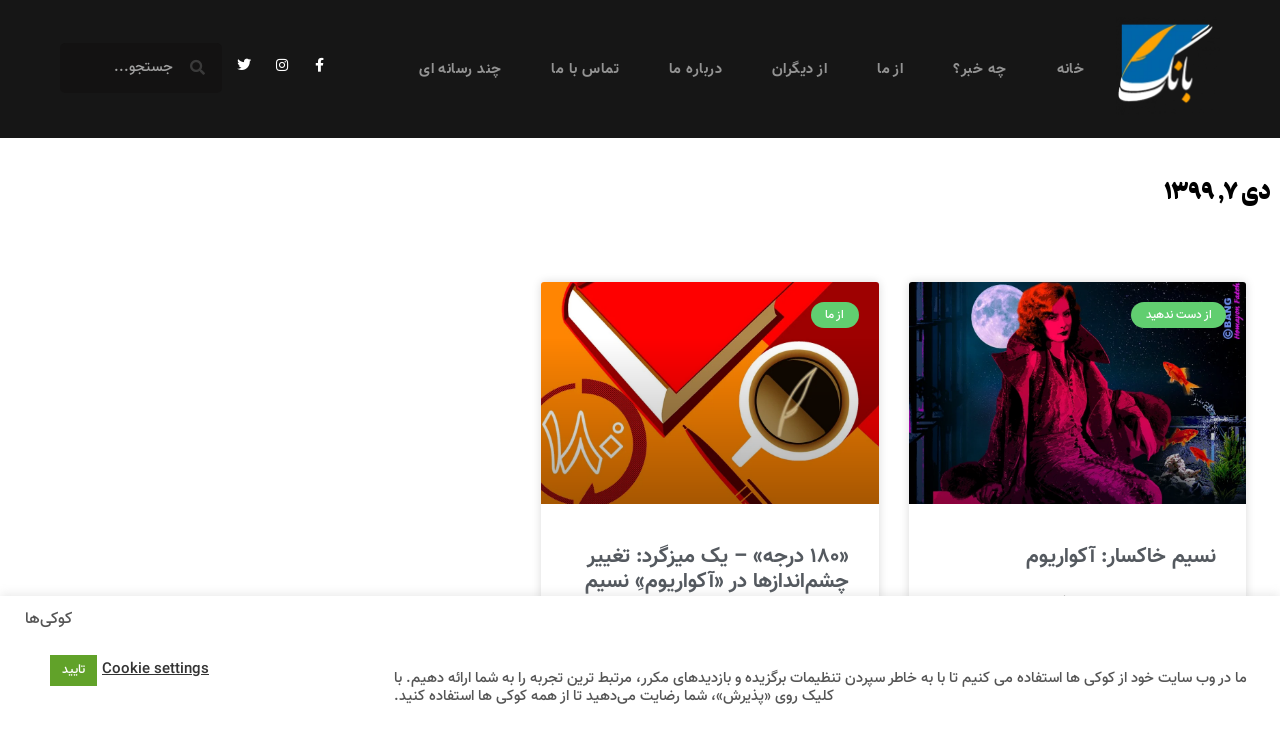

--- FILE ---
content_type: text/html; charset=UTF-8
request_url: https://baangnews.net/date/2020/12/27
body_size: 16949
content:
<!doctype html>
<html dir="rtl" lang="fa-IR">
<head>
	<meta charset="UTF-8">
	<meta name="viewport" content="width=device-width, initial-scale=1">
	<link rel="profile" href="https://gmpg.org/xfn/11">
	<meta name='robots' content='noindex, follow' />

	<!-- This site is optimized with the Yoast SEO plugin v26.7 - https://yoast.com/wordpress/plugins/seo/ -->
	<title>۲۷ اسفند ۲۰۲۰ - نشریه ادبی بانگ</title>
	<meta property="og:locale" content="fa_IR" />
	<meta property="og:type" content="website" />
	<meta property="og:title" content="۷ دی ۱۳۹۹ - نشریه ادبی بانگ" />
	<meta property="og:url" content="https://baangnews.net/date/2020/12/27" />
	<meta property="og:site_name" content="نشریه ادبی بانگ" />
	<meta name="twitter:card" content="summary_large_image" />
	<script type="application/ld+json" class="yoast-schema-graph">{"@context":"https://schema.org","@graph":[{"@type":"CollectionPage","@id":"https://baangnews.net/date/2020/12/27","url":"https://baangnews.net/date/2020/12/27","name":"۷ دی ۱۳۹۹ - نشریه ادبی بانگ","isPartOf":{"@id":"https://baangnews.net/#website"},"primaryImageOfPage":{"@id":"https://baangnews.net/date/2020/12/27#primaryimage"},"image":{"@id":"https://baangnews.net/date/2020/12/27#primaryimage"},"thumbnailUrl":"https://baangnews.net/wp-content/uploads/2020/12/khaksar-Dastan.jpg","breadcrumb":{"@id":"https://baangnews.net/date/2020/12/27#breadcrumb"},"inLanguage":"fa-IR"},{"@type":"ImageObject","inLanguage":"fa-IR","@id":"https://baangnews.net/date/2020/12/27#primaryimage","url":"https://baangnews.net/wp-content/uploads/2020/12/khaksar-Dastan.jpg","contentUrl":"https://baangnews.net/wp-content/uploads/2020/12/khaksar-Dastan.jpg","width":1000,"height":700,"caption":"کاری از همایون فاتح"},{"@type":"BreadcrumbList","@id":"https://baangnews.net/date/2020/12/27#breadcrumb","itemListElement":[{"@type":"ListItem","position":1,"name":"Home","item":"https://baangnews.net/"},{"@type":"ListItem","position":2,"name":"Archives for ۷ دی ۱۳۹۹"}]},{"@type":"WebSite","@id":"https://baangnews.net/#website","url":"https://baangnews.net/","name":"نشریه ادبی بانگ","description":"Bang / Baang Literature Review","potentialAction":[{"@type":"SearchAction","target":{"@type":"EntryPoint","urlTemplate":"https://baangnews.net/?s={search_term_string}"},"query-input":{"@type":"PropertyValueSpecification","valueRequired":true,"valueName":"search_term_string"}}],"inLanguage":"fa-IR"}]}</script>
	<!-- / Yoast SEO plugin. -->


<link rel='dns-prefetch' href='//www.googletagmanager.com' />
<link rel="alternate" type="application/rss+xml" title="نشریه ادبی بانگ &raquo; داستان ها خوراک" href="https://baangnews.net/web-stories/feed/">		<!-- This site uses the Google Analytics by MonsterInsights plugin v9.11.1 - Using Analytics tracking - https://www.monsterinsights.com/ -->
		<!-- توجه: افزونه در حال حاضر در این سایت پیکربندی نشده است. صاحب سایت باید گوگل آنالیتیکس را در پانل تنظیمات افزونه تأیید کند. -->
					<!-- No tracking code set -->
				<!-- / Google Analytics by MonsterInsights -->
		<style id='wp-img-auto-sizes-contain-inline-css'>
img:is([sizes=auto i],[sizes^="auto," i]){contain-intrinsic-size:3000px 1500px}
/*# sourceURL=wp-img-auto-sizes-contain-inline-css */
</style>

<link rel='stylesheet' id='scap.flashblock-css' href='https://baangnews.net/wp-content/plugins/compact-wp-audio-player/css/flashblock.css?ver=6.9' media='all' />
<link rel='stylesheet' id='scap.player-css' href='https://baangnews.net/wp-content/plugins/compact-wp-audio-player/css/player.css?ver=6.9' media='all' />
<link rel='stylesheet' id='sbi_styles-css' href='https://baangnews.net/wp-content/plugins/instagram-feed/css/sbi-styles.min.css?ver=6.10.0' media='all' />
<style id='wp-emoji-styles-inline-css'>

	img.wp-smiley, img.emoji {
		display: inline !important;
		border: none !important;
		box-shadow: none !important;
		height: 1em !important;
		width: 1em !important;
		margin: 0 0.07em !important;
		vertical-align: -0.1em !important;
		background: none !important;
		padding: 0 !important;
	}
/*# sourceURL=wp-emoji-styles-inline-css */
</style>
<link rel='stylesheet' id='wp-block-library-rtl-css' href='https://baangnews.net/wp-includes/css/dist/block-library/style-rtl.min.css?ver=6.9' media='all' />
<link rel='stylesheet' id='dsgn-style-css-css' href='https://baangnews.net/wp-content/plugins/design/dist/dsgn.style.build.css?ver=1603799408' media='all' />
<style id='global-styles-inline-css'>
:root{--wp--preset--aspect-ratio--square: 1;--wp--preset--aspect-ratio--4-3: 4/3;--wp--preset--aspect-ratio--3-4: 3/4;--wp--preset--aspect-ratio--3-2: 3/2;--wp--preset--aspect-ratio--2-3: 2/3;--wp--preset--aspect-ratio--16-9: 16/9;--wp--preset--aspect-ratio--9-16: 9/16;--wp--preset--color--black: #000000;--wp--preset--color--cyan-bluish-gray: #abb8c3;--wp--preset--color--white: #ffffff;--wp--preset--color--pale-pink: #f78da7;--wp--preset--color--vivid-red: #cf2e2e;--wp--preset--color--luminous-vivid-orange: #ff6900;--wp--preset--color--luminous-vivid-amber: #fcb900;--wp--preset--color--light-green-cyan: #7bdcb5;--wp--preset--color--vivid-green-cyan: #00d084;--wp--preset--color--pale-cyan-blue: #8ed1fc;--wp--preset--color--vivid-cyan-blue: #0693e3;--wp--preset--color--vivid-purple: #9b51e0;--wp--preset--gradient--vivid-cyan-blue-to-vivid-purple: linear-gradient(135deg,rgb(6,147,227) 0%,rgb(155,81,224) 100%);--wp--preset--gradient--light-green-cyan-to-vivid-green-cyan: linear-gradient(135deg,rgb(122,220,180) 0%,rgb(0,208,130) 100%);--wp--preset--gradient--luminous-vivid-amber-to-luminous-vivid-orange: linear-gradient(135deg,rgb(252,185,0) 0%,rgb(255,105,0) 100%);--wp--preset--gradient--luminous-vivid-orange-to-vivid-red: linear-gradient(135deg,rgb(255,105,0) 0%,rgb(207,46,46) 100%);--wp--preset--gradient--very-light-gray-to-cyan-bluish-gray: linear-gradient(135deg,rgb(238,238,238) 0%,rgb(169,184,195) 100%);--wp--preset--gradient--cool-to-warm-spectrum: linear-gradient(135deg,rgb(74,234,220) 0%,rgb(151,120,209) 20%,rgb(207,42,186) 40%,rgb(238,44,130) 60%,rgb(251,105,98) 80%,rgb(254,248,76) 100%);--wp--preset--gradient--blush-light-purple: linear-gradient(135deg,rgb(255,206,236) 0%,rgb(152,150,240) 100%);--wp--preset--gradient--blush-bordeaux: linear-gradient(135deg,rgb(254,205,165) 0%,rgb(254,45,45) 50%,rgb(107,0,62) 100%);--wp--preset--gradient--luminous-dusk: linear-gradient(135deg,rgb(255,203,112) 0%,rgb(199,81,192) 50%,rgb(65,88,208) 100%);--wp--preset--gradient--pale-ocean: linear-gradient(135deg,rgb(255,245,203) 0%,rgb(182,227,212) 50%,rgb(51,167,181) 100%);--wp--preset--gradient--electric-grass: linear-gradient(135deg,rgb(202,248,128) 0%,rgb(113,206,126) 100%);--wp--preset--gradient--midnight: linear-gradient(135deg,rgb(2,3,129) 0%,rgb(40,116,252) 100%);--wp--preset--font-size--small: 13px;--wp--preset--font-size--medium: 20px;--wp--preset--font-size--large: 36px;--wp--preset--font-size--x-large: 42px;--wp--preset--spacing--20: 0.44rem;--wp--preset--spacing--30: 0.67rem;--wp--preset--spacing--40: 1rem;--wp--preset--spacing--50: 1.5rem;--wp--preset--spacing--60: 2.25rem;--wp--preset--spacing--70: 3.38rem;--wp--preset--spacing--80: 5.06rem;--wp--preset--shadow--natural: 6px 6px 9px rgba(0, 0, 0, 0.2);--wp--preset--shadow--deep: 12px 12px 50px rgba(0, 0, 0, 0.4);--wp--preset--shadow--sharp: 6px 6px 0px rgba(0, 0, 0, 0.2);--wp--preset--shadow--outlined: 6px 6px 0px -3px rgb(255, 255, 255), 6px 6px rgb(0, 0, 0);--wp--preset--shadow--crisp: 6px 6px 0px rgb(0, 0, 0);}:root { --wp--style--global--content-size: 800px;--wp--style--global--wide-size: 1200px; }:where(body) { margin: 0; }.wp-site-blocks > .alignleft { float: left; margin-right: 2em; }.wp-site-blocks > .alignright { float: right; margin-left: 2em; }.wp-site-blocks > .aligncenter { justify-content: center; margin-left: auto; margin-right: auto; }:where(.wp-site-blocks) > * { margin-block-start: 24px; margin-block-end: 0; }:where(.wp-site-blocks) > :first-child { margin-block-start: 0; }:where(.wp-site-blocks) > :last-child { margin-block-end: 0; }:root { --wp--style--block-gap: 24px; }:root :where(.is-layout-flow) > :first-child{margin-block-start: 0;}:root :where(.is-layout-flow) > :last-child{margin-block-end: 0;}:root :where(.is-layout-flow) > *{margin-block-start: 24px;margin-block-end: 0;}:root :where(.is-layout-constrained) > :first-child{margin-block-start: 0;}:root :where(.is-layout-constrained) > :last-child{margin-block-end: 0;}:root :where(.is-layout-constrained) > *{margin-block-start: 24px;margin-block-end: 0;}:root :where(.is-layout-flex){gap: 24px;}:root :where(.is-layout-grid){gap: 24px;}.is-layout-flow > .alignleft{float: left;margin-inline-start: 0;margin-inline-end: 2em;}.is-layout-flow > .alignright{float: right;margin-inline-start: 2em;margin-inline-end: 0;}.is-layout-flow > .aligncenter{margin-left: auto !important;margin-right: auto !important;}.is-layout-constrained > .alignleft{float: left;margin-inline-start: 0;margin-inline-end: 2em;}.is-layout-constrained > .alignright{float: right;margin-inline-start: 2em;margin-inline-end: 0;}.is-layout-constrained > .aligncenter{margin-left: auto !important;margin-right: auto !important;}.is-layout-constrained > :where(:not(.alignleft):not(.alignright):not(.alignfull)){max-width: var(--wp--style--global--content-size);margin-left: auto !important;margin-right: auto !important;}.is-layout-constrained > .alignwide{max-width: var(--wp--style--global--wide-size);}body .is-layout-flex{display: flex;}.is-layout-flex{flex-wrap: wrap;align-items: center;}.is-layout-flex > :is(*, div){margin: 0;}body .is-layout-grid{display: grid;}.is-layout-grid > :is(*, div){margin: 0;}body{padding-top: 0px;padding-right: 0px;padding-bottom: 0px;padding-left: 0px;}a:where(:not(.wp-element-button)){text-decoration: underline;}:root :where(.wp-element-button, .wp-block-button__link){background-color: #32373c;border-width: 0;color: #fff;font-family: inherit;font-size: inherit;font-style: inherit;font-weight: inherit;letter-spacing: inherit;line-height: inherit;padding-top: calc(0.667em + 2px);padding-right: calc(1.333em + 2px);padding-bottom: calc(0.667em + 2px);padding-left: calc(1.333em + 2px);text-decoration: none;text-transform: inherit;}.has-black-color{color: var(--wp--preset--color--black) !important;}.has-cyan-bluish-gray-color{color: var(--wp--preset--color--cyan-bluish-gray) !important;}.has-white-color{color: var(--wp--preset--color--white) !important;}.has-pale-pink-color{color: var(--wp--preset--color--pale-pink) !important;}.has-vivid-red-color{color: var(--wp--preset--color--vivid-red) !important;}.has-luminous-vivid-orange-color{color: var(--wp--preset--color--luminous-vivid-orange) !important;}.has-luminous-vivid-amber-color{color: var(--wp--preset--color--luminous-vivid-amber) !important;}.has-light-green-cyan-color{color: var(--wp--preset--color--light-green-cyan) !important;}.has-vivid-green-cyan-color{color: var(--wp--preset--color--vivid-green-cyan) !important;}.has-pale-cyan-blue-color{color: var(--wp--preset--color--pale-cyan-blue) !important;}.has-vivid-cyan-blue-color{color: var(--wp--preset--color--vivid-cyan-blue) !important;}.has-vivid-purple-color{color: var(--wp--preset--color--vivid-purple) !important;}.has-black-background-color{background-color: var(--wp--preset--color--black) !important;}.has-cyan-bluish-gray-background-color{background-color: var(--wp--preset--color--cyan-bluish-gray) !important;}.has-white-background-color{background-color: var(--wp--preset--color--white) !important;}.has-pale-pink-background-color{background-color: var(--wp--preset--color--pale-pink) !important;}.has-vivid-red-background-color{background-color: var(--wp--preset--color--vivid-red) !important;}.has-luminous-vivid-orange-background-color{background-color: var(--wp--preset--color--luminous-vivid-orange) !important;}.has-luminous-vivid-amber-background-color{background-color: var(--wp--preset--color--luminous-vivid-amber) !important;}.has-light-green-cyan-background-color{background-color: var(--wp--preset--color--light-green-cyan) !important;}.has-vivid-green-cyan-background-color{background-color: var(--wp--preset--color--vivid-green-cyan) !important;}.has-pale-cyan-blue-background-color{background-color: var(--wp--preset--color--pale-cyan-blue) !important;}.has-vivid-cyan-blue-background-color{background-color: var(--wp--preset--color--vivid-cyan-blue) !important;}.has-vivid-purple-background-color{background-color: var(--wp--preset--color--vivid-purple) !important;}.has-black-border-color{border-color: var(--wp--preset--color--black) !important;}.has-cyan-bluish-gray-border-color{border-color: var(--wp--preset--color--cyan-bluish-gray) !important;}.has-white-border-color{border-color: var(--wp--preset--color--white) !important;}.has-pale-pink-border-color{border-color: var(--wp--preset--color--pale-pink) !important;}.has-vivid-red-border-color{border-color: var(--wp--preset--color--vivid-red) !important;}.has-luminous-vivid-orange-border-color{border-color: var(--wp--preset--color--luminous-vivid-orange) !important;}.has-luminous-vivid-amber-border-color{border-color: var(--wp--preset--color--luminous-vivid-amber) !important;}.has-light-green-cyan-border-color{border-color: var(--wp--preset--color--light-green-cyan) !important;}.has-vivid-green-cyan-border-color{border-color: var(--wp--preset--color--vivid-green-cyan) !important;}.has-pale-cyan-blue-border-color{border-color: var(--wp--preset--color--pale-cyan-blue) !important;}.has-vivid-cyan-blue-border-color{border-color: var(--wp--preset--color--vivid-cyan-blue) !important;}.has-vivid-purple-border-color{border-color: var(--wp--preset--color--vivid-purple) !important;}.has-vivid-cyan-blue-to-vivid-purple-gradient-background{background: var(--wp--preset--gradient--vivid-cyan-blue-to-vivid-purple) !important;}.has-light-green-cyan-to-vivid-green-cyan-gradient-background{background: var(--wp--preset--gradient--light-green-cyan-to-vivid-green-cyan) !important;}.has-luminous-vivid-amber-to-luminous-vivid-orange-gradient-background{background: var(--wp--preset--gradient--luminous-vivid-amber-to-luminous-vivid-orange) !important;}.has-luminous-vivid-orange-to-vivid-red-gradient-background{background: var(--wp--preset--gradient--luminous-vivid-orange-to-vivid-red) !important;}.has-very-light-gray-to-cyan-bluish-gray-gradient-background{background: var(--wp--preset--gradient--very-light-gray-to-cyan-bluish-gray) !important;}.has-cool-to-warm-spectrum-gradient-background{background: var(--wp--preset--gradient--cool-to-warm-spectrum) !important;}.has-blush-light-purple-gradient-background{background: var(--wp--preset--gradient--blush-light-purple) !important;}.has-blush-bordeaux-gradient-background{background: var(--wp--preset--gradient--blush-bordeaux) !important;}.has-luminous-dusk-gradient-background{background: var(--wp--preset--gradient--luminous-dusk) !important;}.has-pale-ocean-gradient-background{background: var(--wp--preset--gradient--pale-ocean) !important;}.has-electric-grass-gradient-background{background: var(--wp--preset--gradient--electric-grass) !important;}.has-midnight-gradient-background{background: var(--wp--preset--gradient--midnight) !important;}.has-small-font-size{font-size: var(--wp--preset--font-size--small) !important;}.has-medium-font-size{font-size: var(--wp--preset--font-size--medium) !important;}.has-large-font-size{font-size: var(--wp--preset--font-size--large) !important;}.has-x-large-font-size{font-size: var(--wp--preset--font-size--x-large) !important;}
:root :where(.wp-block-pullquote){font-size: 1.5em;line-height: 1.6;}
/*# sourceURL=global-styles-inline-css */
</style>
<link rel='stylesheet' id='cookie-law-info-css' href='https://baangnews.net/wp-content/plugins/cookie-law-info/legacy/public/css/cookie-law-info-public.css?ver=3.3.9.1' media='all' />
<link rel='stylesheet' id='cookie-law-info-gdpr-css' href='https://baangnews.net/wp-content/plugins/cookie-law-info/legacy/public/css/cookie-law-info-gdpr.css?ver=3.3.9.1' media='all' />
<link rel='stylesheet' id='hello-elementor-css' href='https://baangnews.net/wp-content/themes/hello-elementor/assets/css/reset.css?ver=3.4.5' media='all' />
<link rel='stylesheet' id='hello-elementor-theme-style-css' href='https://baangnews.net/wp-content/themes/hello-elementor/assets/css/theme.css?ver=3.4.5' media='all' />
<link rel='stylesheet' id='hello-elementor-header-footer-css' href='https://baangnews.net/wp-content/themes/hello-elementor/assets/css/header-footer.css?ver=3.4.5' media='all' />
<link rel='stylesheet' id='e-animation-slideInDown-css' href='https://baangnews.net/wp-content/plugins/elementor/assets/lib/animations/styles/slideInDown.min.css?ver=3.34.1' media='all' />
<link rel='stylesheet' id='e-animation-fadeIn-css' href='https://baangnews.net/wp-content/plugins/elementor/assets/lib/animations/styles/fadeIn.min.css?ver=3.34.1' media='all' />
<link rel='stylesheet' id='elementor-frontend-css' href='https://baangnews.net/wp-content/plugins/elementor/assets/css/frontend.min.css?ver=3.34.1' media='all' />
<link rel='stylesheet' id='widget-image-css' href='https://baangnews.net/wp-content/plugins/elementor/assets/css/widget-image-rtl.min.css?ver=3.34.1' media='all' />
<link rel='stylesheet' id='widget-nav-menu-css' href='https://baangnews.net/wp-content/plugins/elementor-pro/assets/css/widget-nav-menu-rtl.min.css?ver=3.34.0' media='all' />
<link rel='stylesheet' id='widget-social-icons-css' href='https://baangnews.net/wp-content/plugins/elementor/assets/css/widget-social-icons-rtl.min.css?ver=3.34.1' media='all' />
<link rel='stylesheet' id='e-apple-webkit-css' href='https://baangnews.net/wp-content/plugins/elementor/assets/css/conditionals/apple-webkit.min.css?ver=3.34.1' media='all' />
<link rel='stylesheet' id='widget-search-form-css' href='https://baangnews.net/wp-content/plugins/elementor-pro/assets/css/widget-search-form-rtl.min.css?ver=3.34.0' media='all' />
<link rel='stylesheet' id='elementor-icons-shared-0-css' href='https://baangnews.net/wp-content/plugins/elementor/assets/lib/font-awesome/css/fontawesome.min.css?ver=5.15.3' media='all' />
<link rel='stylesheet' id='elementor-icons-fa-solid-css' href='https://baangnews.net/wp-content/plugins/elementor/assets/lib/font-awesome/css/solid.min.css?ver=5.15.3' media='all' />
<link rel='stylesheet' id='widget-heading-css' href='https://baangnews.net/wp-content/plugins/elementor/assets/css/widget-heading-rtl.min.css?ver=3.34.1' media='all' />
<link rel='stylesheet' id='widget-posts-css' href='https://baangnews.net/wp-content/plugins/elementor-pro/assets/css/widget-posts-rtl.min.css?ver=3.34.0' media='all' />
<link rel='stylesheet' id='elementor-icons-css' href='https://baangnews.net/wp-content/plugins/elementor/assets/lib/eicons/css/elementor-icons.min.css?ver=5.45.0' media='all' />
<link rel='stylesheet' id='elementor-post-3314-css' href='https://baangnews.net/wp-content/uploads/elementor/css/post-3314.css?ver=1768563053' media='all' />
<link rel='stylesheet' id='sbistyles-css' href='https://baangnews.net/wp-content/plugins/instagram-feed/css/sbi-styles.min.css?ver=6.10.0' media='all' />
<link rel='stylesheet' id='elementor-post-3424-css' href='https://baangnews.net/wp-content/uploads/elementor/css/post-3424.css?ver=1768563083' media='all' />
<link rel='stylesheet' id='elementor-post-3411-css' href='https://baangnews.net/wp-content/uploads/elementor/css/post-3411.css?ver=1768563083' media='all' />
<link rel='stylesheet' id='elementor-post-3528-css' href='https://baangnews.net/wp-content/uploads/elementor/css/post-3528.css?ver=1768563083' media='all' />
<link rel='stylesheet' id='newsletter-css' href='https://baangnews.net/wp-content/plugins/newsletter/style.css?ver=9.1.0' media='all' />
<link rel='stylesheet' id='gs-swiper-css' href='https://baangnews.net/wp-content/plugins/gs-books-showcase/assets/libs/swiper-js/swiper.min.css?ver=3.1.0' media='all' />
<link rel='stylesheet' id='gs-bootstrap-grid-css' href='https://baangnews.net/wp-content/plugins/gs-books-showcase/assets/libs/bootstrap-grid/bootstrap-grid.min.css?ver=3.1.0' media='all' />
<link rel='stylesheet' id='gs-font-awesome-5-css' href='https://baangnews.net/wp-content/plugins/gs-books-showcase/assets/libs/font-awesome/css/font-awesome.min.css?ver=3.1.0' media='all' />
<link rel='stylesheet' id='gs-books-showcase-public-css' href='https://baangnews.net/wp-content/plugins/gs-books-showcase/assets/css/gs-books-showcase.min.css?ver=3.1.0' media='all' />
<link rel='stylesheet' id='elementor-gf-local-roboto-css' href='https://baangnews.net/wp-content/uploads/elementor/google-fonts/css/roboto.css?ver=1742259414' media='all' />
<link rel='stylesheet' id='elementor-gf-local-robotoslab-css' href='https://baangnews.net/wp-content/uploads/elementor/google-fonts/css/robotoslab.css?ver=1742259417' media='all' />
<link rel='stylesheet' id='elementor-gf-local-firasans-css' href='https://baangnews.net/wp-content/uploads/elementor/google-fonts/css/firasans.css?ver=1742259421' media='all' />
<link rel='stylesheet' id='elementor-gf-local-merriweather-css' href='https://baangnews.net/wp-content/uploads/elementor/google-fonts/css/merriweather.css?ver=1742259424' media='all' />
<link rel='stylesheet' id='elementor-icons-fa-brands-css' href='https://baangnews.net/wp-content/plugins/elementor/assets/lib/font-awesome/css/brands.min.css?ver=5.15.3' media='all' />
<script src="https://baangnews.net/wp-content/plugins/compact-wp-audio-player/js/soundmanager2-nodebug-jsmin.js?ver=6.9" id="scap.soundmanager2-js"></script>
<script src="https://baangnews.net/wp-includes/js/jquery/jquery.min.js?ver=3.7.1" id="jquery-core-js"></script>
<script src="https://baangnews.net/wp-includes/js/jquery/jquery-migrate.min.js?ver=3.4.1" id="jquery-migrate-js"></script>
<script id="cookie-law-info-js-extra">
var Cli_Data = {"nn_cookie_ids":[],"cookielist":[],"non_necessary_cookies":[],"ccpaEnabled":"","ccpaRegionBased":"","ccpaBarEnabled":"","strictlyEnabled":["necessary","obligatoire"],"ccpaType":"gdpr","js_blocking":"1","custom_integration":"","triggerDomRefresh":"","secure_cookies":""};
var cli_cookiebar_settings = {"animate_speed_hide":"500","animate_speed_show":"500","background":"#FFF","border":"#b1a6a6c2","border_on":"","button_1_button_colour":"#61a229","button_1_button_hover":"#4e8221","button_1_link_colour":"#fff","button_1_as_button":"1","button_1_new_win":"","button_2_button_colour":"#333","button_2_button_hover":"#292929","button_2_link_colour":"#444","button_2_as_button":"","button_2_hidebar":"","button_3_button_colour":"#3566bb","button_3_button_hover":"#2a5296","button_3_link_colour":"#fff","button_3_as_button":"1","button_3_new_win":"","button_4_button_colour":"#000","button_4_button_hover":"#000000","button_4_link_colour":"#333333","button_4_as_button":"","button_7_button_colour":"#61a229","button_7_button_hover":"#4e8221","button_7_link_colour":"#fff","button_7_as_button":"1","button_7_new_win":"","font_family":"inherit","header_fix":"","notify_animate_hide":"1","notify_animate_show":"1","notify_div_id":"#cookie-law-info-bar","notify_position_horizontal":"right","notify_position_vertical":"bottom","scroll_close":"","scroll_close_reload":"","accept_close_reload":"","reject_close_reload":"","showagain_tab":"1","showagain_background":"#fff","showagain_border":"#000","showagain_div_id":"#cookie-law-info-again","showagain_x_position":"80px","text":"#333333","show_once_yn":"1","show_once":"10000","logging_on":"","as_popup":"","popup_overlay":"1","bar_heading_text":"\u06a9\u0648\u06a9\u06cc\u200c\u0647\u0627","cookie_bar_as":"banner","popup_showagain_position":"bottom-right","widget_position":"left"};
var log_object = {"ajax_url":"https://baangnews.net/wp-admin/admin-ajax.php"};
//# sourceURL=cookie-law-info-js-extra
</script>
<script src="https://baangnews.net/wp-content/plugins/cookie-law-info/legacy/public/js/cookie-law-info-public.js?ver=3.3.9.1" id="cookie-law-info-js"></script>
<link rel="https://api.w.org/" href="https://baangnews.net/wp-json/" /><link rel="EditURI" type="application/rsd+xml" title="RSD" href="https://baangnews.net/xmlrpc.php?rsd" />

<meta name="generator" content="Site Kit by Google 1.170.0" /><meta name="generator" content="Elementor 3.34.1; features: additional_custom_breakpoints; settings: css_print_method-external, google_font-enabled, font_display-auto">
			<style>
				.e-con.e-parent:nth-of-type(n+4):not(.e-lazyloaded):not(.e-no-lazyload),
				.e-con.e-parent:nth-of-type(n+4):not(.e-lazyloaded):not(.e-no-lazyload) * {
					background-image: none !important;
				}
				@media screen and (max-height: 1024px) {
					.e-con.e-parent:nth-of-type(n+3):not(.e-lazyloaded):not(.e-no-lazyload),
					.e-con.e-parent:nth-of-type(n+3):not(.e-lazyloaded):not(.e-no-lazyload) * {
						background-image: none !important;
					}
				}
				@media screen and (max-height: 640px) {
					.e-con.e-parent:nth-of-type(n+2):not(.e-lazyloaded):not(.e-no-lazyload),
					.e-con.e-parent:nth-of-type(n+2):not(.e-lazyloaded):not(.e-no-lazyload) * {
						background-image: none !important;
					}
				}
			</style>
			<link rel="icon" href="https://baangnews.net/wp-content/uploads/2020/10/cropped-Bang_Logo_4-1-32x32.jpg" sizes="32x32" />
<link rel="icon" href="https://baangnews.net/wp-content/uploads/2020/10/cropped-Bang_Logo_4-1-192x192.jpg" sizes="192x192" />
<link rel="apple-touch-icon" href="https://baangnews.net/wp-content/uploads/2020/10/cropped-Bang_Logo_4-1-180x180.jpg" />
<meta name="msapplication-TileImage" content="https://baangnews.net/wp-content/uploads/2020/10/cropped-Bang_Logo_4-1-270x270.jpg" />
		<style id="wp-custom-css">
			
@font-face {
  font-family: 'vazir';
  font-weight: normal;
  src: url('https://font-makhzan.s3.amazonaws.com/Vazir-Medium-FD.eot'); /* IE9 Compat Modes */
  src: url('https://font-makhzan.s3.amazonaws.com/Vazir-Medium-FD.eot?#iefix') format('embedded-opentype'), /* IE6-IE8 */
       url('https://font-makhzan.s3.amazonaws.com/Vazir-Medium-FD.woff2') format('woff2'), /* Super Modern Browsers */
       url('https://font-makhzan.s3.amazonaws.com/Vazir-Medium-FD.woff') format('woff'), /* Pretty Modern Browsers */
       url('https://font-makhzan.s3.amazonaws.com/Vazir-Medium-FD.ttf')  format('truetype'), /* Safari, Android, iOS */
       url('https://font-makhzan.s3.amazonaws.com/Vazir-Medium-FD.svg#Vazir') format('svg'); /* Legacy iOS */
}



@font-face {
  font-family: 'vazir';
  font-weight: bold;
  src: url('https://font-makhzan.s3.amazonaws.com/Vazir-Bold-FD.eot'); /* IE9 Compat Modes */
  src: url('https://font-makhzan.s3.amazonaws.com/Vazir-Bold-FD.eot?#iefix') format('embedded-opentype'), /* IE6-IE8 */
       url('https://font-makhzan.s3.amazonaws.com/Vazir-Bold-FD.woff2') format('woff2'), /* Super Modern Browsers */
       url('https://font-makhzan.s3.amazonaws.com/Vazir-Bold-FD.woff') format('woff'), /* Pretty Modern Browsers */
       url('https://font-makhzan.s3.amazonaws.com/Vazir-Bold-FD.ttf')  format('truetype'), /* Safari, Android, iOS */
       url('https://font-makhzan.s3.amazonaws.com/Vazir-Bold-FD.svg#Vazir') format('svg'); /* Legacy iOS */
}
@font-face {
  font-family: 'onvan';
  font-weight: normal;
  src:
       url('https://font-makhzan.s3.amazonaws.com/Onvan-FD.woff2') format('woff2'),
       url('https://font-makhzan.s3.amazonaws.com/Onvan-FD.woff') format('woff'),
       url('https://font-makhzan.s3.amazonaws.com/Onvan-FD.ttf')  format('truetype');
}



@font-face {
  font-family: 'sahel';
  font-weight: normal;
  src: url('https://font-makhzan.s3.amazonaws.com/Sahel-SemiBold-FD.eot');
  src: url('https://font-makhzan.s3.amazonaws.com/Sahel-SemiBold-FD.eot?#iefix') format('embedded-opentype'),
       url('https://font-makhzan.s3.amazonaws.com/Sahel-SemiBold-FD.woff2') format('woff2'),
       url('https://font-makhzan.s3.amazonaws.com/Sahel-SemiBold-FD.woff') format('woff'),
       url('https://font-makhzan.s3.amazonaws.com/Sahel-SemiBold-FD.ttf')  format('truetype'),
       url('https://font-makhzan.s3.amazonaws.com/Sahel-SemiBold-FD.svg#Sahel') format('svg');
}




body, *, p, li, ul, span, h3, h4, h4, h5, nav, footer, a {font-family: 'vazir' !important;color:#555}


h1 a, h2 a, h1, h2 {font-family: 'onvan' !important;}
.fab {
    font-family: "Font Awesome 5 Brands" !important;
    font-weight: 400;
}
elementor-3459 .elementor-element.elementor-element-664f146d .elementor-button {
    font-family: "Fira Sans", Sans-serif !important;
}
.fa, .fas {
    font-family: "Font Awesome 5 Free" !important;
    font-weight: 900;
}

html, body {overflow-x:hidden;}

[class*=" eicon-"], [class^=eicon] {
	
	font-family: eicons !important;
}		</style>
		</head>
<body class="rtl archive date wp-embed-responsive wp-theme-hello-elementor hello-elementor-default elementor-page-3528 elementor-default elementor-template-full-width elementor-kit-3314">


<a class="skip-link screen-reader-text" href="#content">پرش به محتوا</a>

		<header data-elementor-type="header" data-elementor-id="3424" class="elementor elementor-3424 elementor-location-header" data-elementor-post-type="elementor_library">
					<section class="elementor-section elementor-top-section elementor-element elementor-element-7d63c0f8 elementor-section-full_width elementor-section-height-default elementor-section-height-default" data-id="7d63c0f8" data-element_type="section" data-settings="{&quot;background_background&quot;:&quot;classic&quot;}">
						<div class="elementor-container elementor-column-gap-default">
					<div class="elementor-column elementor-col-25 elementor-top-column elementor-element elementor-element-41b2f7a3" data-id="41b2f7a3" data-element_type="column">
			<div class="elementor-widget-wrap elementor-element-populated">
						<div class="elementor-element elementor-element-5b1180c7 elementor-invisible elementor-widget elementor-widget-image" data-id="5b1180c7" data-element_type="widget" data-settings="{&quot;_animation&quot;:&quot;slideInDown&quot;,&quot;_animation_tablet&quot;:&quot;fadeIn&quot;}" data-widget_type="image.default">
				<div class="elementor-widget-container">
																<a href="/">
							<img src="https://baangnews.net/wp-content/uploads/elementor/thumbs/Logo.Bang_-p5ng5vba75o1rfwnouqnp3xhbkol6xc3jmcdikrbrk.png" title="Logo.Bang" alt="Logo.Bang" loading="lazy" />								</a>
															</div>
				</div>
					</div>
		</div>
				<div class="elementor-column elementor-col-25 elementor-top-column elementor-element elementor-element-1ba553f8" data-id="1ba553f8" data-element_type="column">
			<div class="elementor-widget-wrap elementor-element-populated">
						<div class="elementor-element elementor-element-3c48f69 elementor-nav-menu__align-start elementor-nav-menu--stretch elementor-nav-menu--dropdown-tablet elementor-nav-menu__text-align-aside elementor-nav-menu--toggle elementor-nav-menu--burger elementor-invisible elementor-widget elementor-widget-nav-menu" data-id="3c48f69" data-element_type="widget" data-settings="{&quot;full_width&quot;:&quot;stretch&quot;,&quot;_animation&quot;:&quot;slideInDown&quot;,&quot;_animation_delay&quot;:200,&quot;_animation_tablet&quot;:&quot;fadeIn&quot;,&quot;layout&quot;:&quot;horizontal&quot;,&quot;submenu_icon&quot;:{&quot;value&quot;:&quot;&lt;i class=\&quot;fas fa-caret-down\&quot; aria-hidden=\&quot;true\&quot;&gt;&lt;\/i&gt;&quot;,&quot;library&quot;:&quot;fa-solid&quot;},&quot;toggle&quot;:&quot;burger&quot;}" data-widget_type="nav-menu.default">
				<div class="elementor-widget-container">
								<nav aria-label="Menu" class="elementor-nav-menu--main elementor-nav-menu__container elementor-nav-menu--layout-horizontal e--pointer-none">
				<ul id="menu-1-3c48f69" class="elementor-nav-menu"><li class="menu-item menu-item-type-post_type menu-item-object-page menu-item-home menu-item-3699"><a href="https://baangnews.net/" class="elementor-item">خانه</a></li>
<li class="menu-item menu-item-type-taxonomy menu-item-object-category menu-item-231"><a href="https://baangnews.net/category/%d9%94news" class="elementor-item">چه خبر؟</a></li>
<li class="menu-item menu-item-type-taxonomy menu-item-object-category menu-item-232"><a href="https://baangnews.net/category/analysis" class="elementor-item">از ما</a></li>
<li class="menu-item menu-item-type-taxonomy menu-item-object-category menu-item-233"><a href="https://baangnews.net/category/translation" class="elementor-item">از دیگران</a></li>
<li class="menu-item menu-item-type-post_type menu-item-object-page menu-item-687"><a href="https://baangnews.net/about-us" class="elementor-item">درباره ما</a></li>
<li class="menu-item menu-item-type-post_type menu-item-object-page menu-item-236"><a href="https://baangnews.net/%d8%aa%d9%85%d8%a7%d8%b3-%d8%a8%d8%a7-%d9%85%d8%a7" class="elementor-item">تماس با ما</a></li>
<li class="menu-item menu-item-type-post_type menu-item-object-page menu-item-12885"><a href="https://baangnews.net/multimedia" class="elementor-item">چند رسانه ای</a></li>
</ul>			</nav>
					<div class="elementor-menu-toggle" role="button" tabindex="0" aria-label="Menu Toggle" aria-expanded="false">
			<i aria-hidden="true" role="presentation" class="elementor-menu-toggle__icon--open eicon-menu-bar"></i><i aria-hidden="true" role="presentation" class="elementor-menu-toggle__icon--close eicon-close"></i>		</div>
					<nav class="elementor-nav-menu--dropdown elementor-nav-menu__container" aria-hidden="true">
				<ul id="menu-2-3c48f69" class="elementor-nav-menu"><li class="menu-item menu-item-type-post_type menu-item-object-page menu-item-home menu-item-3699"><a href="https://baangnews.net/" class="elementor-item" tabindex="-1">خانه</a></li>
<li class="menu-item menu-item-type-taxonomy menu-item-object-category menu-item-231"><a href="https://baangnews.net/category/%d9%94news" class="elementor-item" tabindex="-1">چه خبر؟</a></li>
<li class="menu-item menu-item-type-taxonomy menu-item-object-category menu-item-232"><a href="https://baangnews.net/category/analysis" class="elementor-item" tabindex="-1">از ما</a></li>
<li class="menu-item menu-item-type-taxonomy menu-item-object-category menu-item-233"><a href="https://baangnews.net/category/translation" class="elementor-item" tabindex="-1">از دیگران</a></li>
<li class="menu-item menu-item-type-post_type menu-item-object-page menu-item-687"><a href="https://baangnews.net/about-us" class="elementor-item" tabindex="-1">درباره ما</a></li>
<li class="menu-item menu-item-type-post_type menu-item-object-page menu-item-236"><a href="https://baangnews.net/%d8%aa%d9%85%d8%a7%d8%b3-%d8%a8%d8%a7-%d9%85%d8%a7" class="elementor-item" tabindex="-1">تماس با ما</a></li>
<li class="menu-item menu-item-type-post_type menu-item-object-page menu-item-12885"><a href="https://baangnews.net/multimedia" class="elementor-item" tabindex="-1">چند رسانه ای</a></li>
</ul>			</nav>
						</div>
				</div>
					</div>
		</div>
				<div class="elementor-column elementor-col-25 elementor-top-column elementor-element elementor-element-9c7701d" data-id="9c7701d" data-element_type="column">
			<div class="elementor-widget-wrap elementor-element-populated">
						<div class="elementor-element elementor-element-7c7dcf50 e-grid-align-right e-grid-align-tablet-left elementor-shape-rounded elementor-grid-0 elementor-invisible elementor-widget elementor-widget-social-icons" data-id="7c7dcf50" data-element_type="widget" data-settings="{&quot;_animation&quot;:&quot;slideInDown&quot;,&quot;_animation_delay&quot;:300,&quot;_animation_tablet&quot;:&quot;fadeIn&quot;}" data-widget_type="social-icons.default">
				<div class="elementor-widget-container">
							<div class="elementor-social-icons-wrapper elementor-grid" role="list">
							<span class="elementor-grid-item" role="listitem">
					<a class="elementor-icon elementor-social-icon elementor-social-icon-facebook-f elementor-repeater-item-a7dbdcb" href="https://www.facebook.com/Baang-%D9%86%D8%B4%D8%B1%DB%8C%D9%87-%D8%A7%D8%AF%D8%A8%DB%8C-%D8%A8%D8%A7%D9%86%DA%AF-103368578200707/" target="_blank">
						<span class="elementor-screen-only">Facebook-f</span>
						<i aria-hidden="true" class="fab fa-facebook-f"></i>					</a>
				</span>
							<span class="elementor-grid-item" role="listitem">
					<a class="elementor-icon elementor-social-icon elementor-social-icon-instagram elementor-repeater-item-4550e51" href="https://www.youtube.com/channel/UCRxAvwV9iGMKbLfVH9o4SmQ?view_as=subscriber" target="_blank">
						<span class="elementor-screen-only">Instagram</span>
						<i aria-hidden="true" class="fab fa-instagram"></i>					</a>
				</span>
							<span class="elementor-grid-item" role="listitem">
					<a class="elementor-icon elementor-social-icon elementor-social-icon-twitter elementor-repeater-item-316acd2" href="https://twitter.com/baangnewsnet" target="_blank">
						<span class="elementor-screen-only">Twitter</span>
						<i aria-hidden="true" class="fab fa-twitter"></i>					</a>
				</span>
					</div>
						</div>
				</div>
					</div>
		</div>
				<div class="elementor-column elementor-col-25 elementor-top-column elementor-element elementor-element-7dc169c3" data-id="7dc169c3" data-element_type="column">
			<div class="elementor-widget-wrap elementor-element-populated">
						<div class="elementor-element elementor-element-a384733 elementor-search-form--skin-minimal elementor-widget elementor-widget-search-form" data-id="a384733" data-element_type="widget" data-settings="{&quot;skin&quot;:&quot;minimal&quot;}" data-widget_type="search-form.default">
				<div class="elementor-widget-container">
							<search role="search">
			<form class="elementor-search-form" action="https://baangnews.net" method="get">
												<div class="elementor-search-form__container">
					<label class="elementor-screen-only" for="elementor-search-form-a384733">Search</label>

											<div class="elementor-search-form__icon">
							<i aria-hidden="true" class="fas fa-search"></i>							<span class="elementor-screen-only">Search</span>
						</div>
					
					<input id="elementor-search-form-a384733" placeholder="جستجو..." class="elementor-search-form__input" type="search" name="s" value="">
					
					
									</div>
			</form>
		</search>
						</div>
				</div>
					</div>
		</div>
					</div>
		</section>
				</header>
				<div data-elementor-type="archive" data-elementor-id="3528" class="elementor elementor-3528 elementor-location-archive" data-elementor-post-type="elementor_library">
					<section class="elementor-section elementor-top-section elementor-element elementor-element-67399d0 elementor-section-boxed elementor-section-height-default elementor-section-height-default" data-id="67399d0" data-element_type="section">
						<div class="elementor-container elementor-column-gap-default">
					<div class="elementor-column elementor-col-100 elementor-top-column elementor-element elementor-element-83f1fd8" data-id="83f1fd8" data-element_type="column">
			<div class="elementor-widget-wrap elementor-element-populated">
						<div class="elementor-element elementor-element-16651aa elementor-invisible elementor-widget elementor-widget-theme-archive-title elementor-page-title elementor-widget-heading" data-id="16651aa" data-element_type="widget" data-settings="{&quot;_animation&quot;:&quot;fadeIn&quot;}" data-widget_type="theme-archive-title.default">
				<div class="elementor-widget-container">
					<h1 class="elementor-heading-title elementor-size-default">دی ۷, ۱۳۹۹</h1>				</div>
				</div>
				<div class="elementor-element elementor-element-9683d37 elementor-grid-3 elementor-grid-tablet-2 elementor-grid-mobile-1 elementor-posts--thumbnail-top elementor-card-shadow-yes elementor-posts__hover-gradient elementor-invisible elementor-widget elementor-widget-archive-posts" data-id="9683d37" data-element_type="widget" data-settings="{&quot;_animation&quot;:&quot;fadeIn&quot;,&quot;pagination_type&quot;:&quot;numbers_and_prev_next&quot;,&quot;archive_cards_columns&quot;:&quot;3&quot;,&quot;archive_cards_columns_tablet&quot;:&quot;2&quot;,&quot;archive_cards_columns_mobile&quot;:&quot;1&quot;,&quot;archive_cards_row_gap&quot;:{&quot;unit&quot;:&quot;px&quot;,&quot;size&quot;:35,&quot;sizes&quot;:[]},&quot;archive_cards_row_gap_tablet&quot;:{&quot;unit&quot;:&quot;px&quot;,&quot;size&quot;:&quot;&quot;,&quot;sizes&quot;:[]},&quot;archive_cards_row_gap_mobile&quot;:{&quot;unit&quot;:&quot;px&quot;,&quot;size&quot;:&quot;&quot;,&quot;sizes&quot;:[]}}" data-widget_type="archive-posts.archive_cards">
				<div class="elementor-widget-container">
							<div class="elementor-posts-container elementor-posts elementor-posts--skin-cards elementor-grid" role="list">
				<article class="elementor-post elementor-grid-item post-2537 post type-post status-publish format-standard has-post-thumbnail hentry category-436 category-analysis category-news category-story tag-245 tag-138 tag-241 tag-213" role="listitem">
			<div class="elementor-post__card">
				<a class="elementor-post__thumbnail__link" href="https://baangnews.net/2537" tabindex="-1" ><div class="elementor-post__thumbnail"><img fetchpriority="high" width="800" height="560" src="https://baangnews.net/wp-content/uploads/2020/12/khaksar-Dastan.jpg" class="attachment-large size-large wp-image-2631" alt="" decoding="async" srcset="https://baangnews.net/wp-content/uploads/2020/12/khaksar-Dastan.jpg 1000w, https://baangnews.net/wp-content/uploads/2020/12/khaksar-Dastan-300x210.jpg 300w, https://baangnews.net/wp-content/uploads/2020/12/khaksar-Dastan-768x538.jpg 768w" sizes="(max-width: 800px) 100vw, 800px" /></div></a>
				<div class="elementor-post__badge">از دست ندهید</div>
				<div class="elementor-post__text">
				<h3 class="elementor-post__title">
			<a href="https://baangnews.net/2537" >
				نسیم خاکسار: آکواریوم			</a>
		</h3>
				<div class="elementor-post__excerpt">
			<p>رابطه یک زندانی سیاسی با نگهبانش در چند ساعت آخری که از دوران محکومیت او باقی مانده: بی‌اعتمادی درآمیخته با شفقت. </p>
		</div>
		
		<a class="elementor-post__read-more" href="https://baangnews.net/2537" aria-label="Read more about نسیم خاکسار: آکواریوم" tabindex="-1" >
			ادامه مطلب »		</a>

				</div>
				<div class="elementor-post__meta-data">
					<span class="elementor-post-date">
			۷ دی  ۱۳۹۹		</span>
				</div>
					</div>
		</article>
				<article class="elementor-post elementor-grid-item post-2696 post type-post status-publish format-standard has-post-thumbnail hentry category-analysis category-news category-review tag-240 tag-241 tag-198 tag-213" role="listitem">
			<div class="elementor-post__card">
				<a class="elementor-post__thumbnail__link" href="https://baangnews.net/2696" tabindex="-1" ><div class="elementor-post__thumbnail"><img width="800" height="560" src="https://baangnews.net/wp-content/uploads/2020/12/180Grad.jpg" class="attachment-large size-large wp-image-2716" alt="" decoding="async" srcset="https://baangnews.net/wp-content/uploads/2020/12/180Grad.jpg 1000w, https://baangnews.net/wp-content/uploads/2020/12/180Grad-300x210.jpg 300w, https://baangnews.net/wp-content/uploads/2020/12/180Grad-768x538.jpg 768w" sizes="(max-width: 800px) 100vw, 800px" /></div></a>
				<div class="elementor-post__badge">از ما</div>
				<div class="elementor-post__text">
				<h3 class="elementor-post__title">
			<a href="https://baangnews.net/2696" >
				«۱۸۰ درجه» &#8211; یک میزگرد: تغییر چشم‌‌اندازها در «آکواریوم»ِ نسیم خاکسار			</a>
		</h3>
				<div class="elementor-post__excerpt">
			<p>میزگرد دو نفره حسین نوش‌آذر و نسیم خاکسار درباره تغییر جنس نظرگاه در داستان «آکواریوم» با اشاراتی به جایگاه «کافه» در تاریخ اجتماعی ایران. </p>
		</div>
		
		<a class="elementor-post__read-more" href="https://baangnews.net/2696" aria-label="Read more about «۱۸۰ درجه» &#8211; یک میزگرد: تغییر چشم‌‌اندازها در «آکواریوم»ِ نسیم خاکسار" tabindex="-1" >
			ادامه مطلب »		</a>

				</div>
				<div class="elementor-post__meta-data">
					<span class="elementor-post-date">
			۷ دی  ۱۳۹۹		</span>
				</div>
					</div>
		</article>
				</div>
		
						</div>
				</div>
					</div>
		</div>
					</div>
		</section>
				</div>
				<footer data-elementor-type="footer" data-elementor-id="3411" class="elementor elementor-3411 elementor-location-footer" data-elementor-post-type="elementor_library">
					<section class="elementor-section elementor-top-section elementor-element elementor-element-47bf0399 elementor-section-full_width elementor-section-height-default elementor-section-height-default elementor-invisible" data-id="47bf0399" data-element_type="section" data-settings="{&quot;background_background&quot;:&quot;classic&quot;,&quot;animation&quot;:&quot;fadeIn&quot;}">
						<div class="elementor-container elementor-column-gap-custom">
					<div class="elementor-column elementor-col-33 elementor-top-column elementor-element elementor-element-5de24c35 elementor-invisible" data-id="5de24c35" data-element_type="column" data-settings="{&quot;animation&quot;:&quot;fadeIn&quot;}">
			<div class="elementor-widget-wrap elementor-element-populated">
						<div class="elementor-element elementor-element-4d72ef08 elementor-widget elementor-widget-image" data-id="4d72ef08" data-element_type="widget" data-settings="{&quot;_animation&quot;:&quot;none&quot;,&quot;_animation_tablet&quot;:&quot;fadeIn&quot;}" data-widget_type="image.default">
				<div class="elementor-widget-container">
															<img width="150" height="150" src="https://baangnews.net/wp-content/uploads/2021/03/Logo.Bang_-150x150.png" class="attachment-thumbnail size-thumbnail wp-image-3811" alt="" />															</div>
				</div>
					</div>
		</div>
				<div class="elementor-column elementor-col-33 elementor-top-column elementor-element elementor-element-6bb7daff elementor-invisible" data-id="6bb7daff" data-element_type="column" data-settings="{&quot;animation&quot;:&quot;fadeIn&quot;,&quot;animation_delay&quot;:200}">
			<div class="elementor-widget-wrap elementor-element-populated">
						<div class="elementor-element elementor-element-3fba086d elementor-widget elementor-widget-heading" data-id="3fba086d" data-element_type="widget" data-widget_type="heading.default">
				<div class="elementor-widget-container">
					<h2 class="elementor-heading-title elementor-size-default">بانگ</h2>				</div>
				</div>
				<div class="elementor-element elementor-element-23fa19a6 elementor-widget elementor-widget-heading" data-id="23fa19a6" data-element_type="widget" data-widget_type="heading.default">
				<div class="elementor-widget-container">
					<p class="elementor-heading-title elementor-size-small">«بانگ» یک رسانه ادبی و کاملاً خودبنیاد است که در خارج از ایران و به دور از سانسور و خودسانسوری بر مبنای تجربه‌ها و امکانات مشترک شخصی شکل گرفته و با کوشش شهریار مندنی‌پور و حسین نوش‌آذر اداره می‌شود.</p>				</div>
				</div>
				<div class="elementor-element elementor-element-7eb8dad3 elementor-widget elementor-widget-heading" data-id="7eb8dad3" data-element_type="widget" data-widget_type="heading.default">
				<div class="elementor-widget-container">
					<h4 class="elementor-heading-title elementor-size-default"><a href="/cdn-cgi/l/email-protection#046665656a636a6173776a6170446369656d682a676b69" target="_blank"><span class="__cf_email__" data-cfemail="1b797a7a757c757e6c68757e6f5b7c767a727735787476">[email&#160;protected]</span></a></h4>				</div>
				</div>
					</div>
		</div>
				<div class="elementor-column elementor-col-33 elementor-top-column elementor-element elementor-element-16be1c5e elementor-invisible" data-id="16be1c5e" data-element_type="column" data-settings="{&quot;animation&quot;:&quot;fadeIn&quot;,&quot;animation_delay&quot;:400}">
			<div class="elementor-widget-wrap elementor-element-populated">
						<div class="elementor-element elementor-element-129d2e42 elementor-widget elementor-widget-heading" data-id="129d2e42" data-element_type="widget" data-widget_type="heading.default">
				<div class="elementor-widget-container">
					<h2 class="elementor-heading-title elementor-size-small">شبکه های اجتماعی</h2>				</div>
				</div>
				<div class="elementor-element elementor-element-46b386b9 e-grid-align-tablet-left elementor-shape-rounded elementor-grid-0 e-grid-align-center elementor-widget elementor-widget-social-icons" data-id="46b386b9" data-element_type="widget" data-settings="{&quot;_animation&quot;:&quot;none&quot;,&quot;_animation_tablet&quot;:&quot;fadeIn&quot;}" data-widget_type="social-icons.default">
				<div class="elementor-widget-container">
							<div class="elementor-social-icons-wrapper elementor-grid" role="list">
							<span class="elementor-grid-item" role="listitem">
					<a class="elementor-icon elementor-social-icon elementor-social-icon-facebook-f elementor-repeater-item-a7dbdcb" href="https://www.facebook.com/Baang-%D9%86%D8%B4%D8%B1%DB%8C%D9%87-%D8%A7%D8%AF%D8%A8%DB%8C-%D8%A8%D8%A7%D9%86%DA%AF-103368578200707/" target="_blank">
						<span class="elementor-screen-only">Facebook-f</span>
						<i aria-hidden="true" class="fab fa-facebook-f"></i>					</a>
				</span>
							<span class="elementor-grid-item" role="listitem">
					<a class="elementor-icon elementor-social-icon elementor-social-icon-instagram elementor-repeater-item-4550e51" href="https://www.youtube.com/channel/UCRxAvwV9iGMKbLfVH9o4SmQ?view_as=subscriber" target="_blank">
						<span class="elementor-screen-only">Instagram</span>
						<i aria-hidden="true" class="fab fa-instagram"></i>					</a>
				</span>
							<span class="elementor-grid-item" role="listitem">
					<a class="elementor-icon elementor-social-icon elementor-social-icon-twitter elementor-repeater-item-316acd2" href="https://twitter.com/baangnewsnet" target="_blank">
						<span class="elementor-screen-only">Twitter</span>
						<i aria-hidden="true" class="fab fa-twitter"></i>					</a>
				</span>
					</div>
						</div>
				</div>
					</div>
		</div>
					</div>
		</section>
				</footer>
		
<script data-cfasync="false" src="/cdn-cgi/scripts/5c5dd728/cloudflare-static/email-decode.min.js"></script><script type="speculationrules">
{"prefetch":[{"source":"document","where":{"and":[{"href_matches":"/*"},{"not":{"href_matches":["/wp-*.php","/wp-admin/*","/wp-content/uploads/*","/wp-content/*","/wp-content/plugins/*","/wp-content/themes/hello-elementor/*","/*\\?(.+)"]}},{"not":{"selector_matches":"a[rel~=\"nofollow\"]"}},{"not":{"selector_matches":".no-prefetch, .no-prefetch a"}}]},"eagerness":"conservative"}]}
</script>

<!-- WP Audio player plugin v1.9.15 - https://www.tipsandtricks-hq.com/wordpress-audio-music-player-plugin-4556/ -->
    <script type="text/javascript">
        soundManager.useFlashBlock = true; // optional - if used, required flashblock.css
        soundManager.url = 'https://baangnews.net/wp-content/plugins/compact-wp-audio-player/swf/soundmanager2.swf';
        function play_mp3(flg, ids, mp3url, volume, loops)
        {
            //Check the file URL parameter value
            var pieces = mp3url.split("|");
            if (pieces.length > 1) {//We have got an .ogg file too
                mp3file = pieces[0];
                oggfile = pieces[1];
                //set the file URL to be an array with the mp3 and ogg file
                mp3url = new Array(mp3file, oggfile);
            }

            soundManager.createSound({
                id: 'btnplay_' + ids,
                volume: volume,
                url: mp3url
            });

            if (flg == 'play') {
                    soundManager.play('btnplay_' + ids, {
                    onfinish: function() {
                        if (loops == 'true') {
                            loopSound('btnplay_' + ids);
                        }
                        else {
                            document.getElementById('btnplay_' + ids).style.display = 'inline';
                            document.getElementById('btnstop_' + ids).style.display = 'none';
                        }
                    }
                });
            }
            else if (flg == 'stop') {
    //soundManager.stop('btnplay_'+ids);
                soundManager.pause('btnplay_' + ids);
            }
        }
        function show_hide(flag, ids)
        {
            if (flag == 'play') {
                document.getElementById('btnplay_' + ids).style.display = 'none';
                document.getElementById('btnstop_' + ids).style.display = 'inline';
            }
            else if (flag == 'stop') {
                document.getElementById('btnplay_' + ids).style.display = 'inline';
                document.getElementById('btnstop_' + ids).style.display = 'none';
            }
        }
        function loopSound(soundID)
        {
            window.setTimeout(function() {
                soundManager.play(soundID, {onfinish: function() {
                        loopSound(soundID);
                    }});
            }, 1);
        }
        function stop_all_tracks()
        {
            soundManager.stopAll();
            var inputs = document.getElementsByTagName("input");
            for (var i = 0; i < inputs.length; i++) {
                if (inputs[i].id.indexOf("btnplay_") == 0) {
                    inputs[i].style.display = 'inline';//Toggle the play button
                }
                if (inputs[i].id.indexOf("btnstop_") == 0) {
                    inputs[i].style.display = 'none';//Hide the stop button
                }
            }
        }
    </script>
    <!--googleoff: all--><div id="cookie-law-info-bar" data-nosnippet="true"><h5 class="cli_messagebar_head">کوکی‌ها</h5><span><div class="cli-bar-container cli-style-v2"><div class="cli-bar-message"><br />
<br />
ما در وب سایت خود از کوکی ها استفاده می کنیم تا با به خاطر سپردن تنظیمات برگزیده و بازدیدهای مکرر، مرتبط ترین تجربه را به شما ارائه دهیم. با کلیک روی «پذیرش»، شما رضایت می‌دهید تا از همه کوکی ها استفاده کنید.</div><div class="cli-bar-btn_container"><a role='button' class="cli_settings_button" style="margin:0px 10px 0px 5px">Cookie settings</a><a role='button' data-cli_action="accept" id="cookie_action_close_header" class="medium cli-plugin-button cli-plugin-main-button cookie_action_close_header cli_action_button wt-cli-accept-btn" style="display:inline-block">تایید</a></div></div></span></div><div id="cookie-law-info-again" style="display:none" data-nosnippet="true"><span id="cookie_hdr_showagain">حفظ حریم خصوصی و کوکی ها</span></div><div class="cli-modal" data-nosnippet="true" id="cliSettingsPopup" tabindex="-1" role="dialog" aria-labelledby="cliSettingsPopup" aria-hidden="true">
  <div class="cli-modal-dialog" role="document">
	<div class="cli-modal-content cli-bar-popup">
		  <button type="button" class="cli-modal-close" id="cliModalClose">
			<svg class="" viewBox="0 0 24 24"><path d="M19 6.41l-1.41-1.41-5.59 5.59-5.59-5.59-1.41 1.41 5.59 5.59-5.59 5.59 1.41 1.41 5.59-5.59 5.59 5.59 1.41-1.41-5.59-5.59z"></path><path d="M0 0h24v24h-24z" fill="none"></path></svg>
			<span class="wt-cli-sr-only">بستن</span>
		  </button>
		  <div class="cli-modal-body">
			<div class="cli-container-fluid cli-tab-container">
	<div class="cli-row">
		<div class="cli-col-12 cli-align-items-stretch cli-px-0">
			<div class="cli-privacy-overview">
				<h4>Privacy Overview</h4>				<div class="cli-privacy-content">
					<div class="cli-privacy-content-text">This website uses cookies to improve your experience while you navigate through the website. Out of these, the cookies that are categorized as necessary are stored on your browser as they are essential for the working of basic functionalities of the website. We also use third-party cookies that help us analyze and understand how you use this website. These cookies will be stored in your browser only with your consent. You also have the option to opt-out of these cookies. But opting out of some of these cookies may affect your browsing experience.</div>
				</div>
				<a class="cli-privacy-readmore" aria-label="مشاهده جزئیات بیشتر" role="button" data-readmore-text="مشاهده جزئیات بیشتر" data-readless-text="مشاهده کمتر"></a>			</div>
		</div>
		<div class="cli-col-12 cli-align-items-stretch cli-px-0 cli-tab-section-container">
												<div class="cli-tab-section">
						<div class="cli-tab-header">
							<a role="button" tabindex="0" class="cli-nav-link cli-settings-mobile" data-target="necessary" data-toggle="cli-toggle-tab">
								Necessary							</a>
															<div class="wt-cli-necessary-checkbox">
									<input type="checkbox" class="cli-user-preference-checkbox"  id="wt-cli-checkbox-necessary" data-id="checkbox-necessary" checked="checked"  />
									<label class="form-check-label" for="wt-cli-checkbox-necessary">Necessary</label>
								</div>
								<span class="cli-necessary-caption">همیشه فعال</span>
													</div>
						<div class="cli-tab-content">
							<div class="cli-tab-pane cli-fade" data-id="necessary">
								<div class="wt-cli-cookie-description">
									Necessary cookies are absolutely essential for the website to function properly. This category only includes cookies that ensures basic functionalities and security features of the website. These cookies do not store any personal information.								</div>
							</div>
						</div>
					</div>
																	<div class="cli-tab-section">
						<div class="cli-tab-header">
							<a role="button" tabindex="0" class="cli-nav-link cli-settings-mobile" data-target="non-necessary" data-toggle="cli-toggle-tab">
								Non-necessary							</a>
															<div class="cli-switch">
									<input type="checkbox" id="wt-cli-checkbox-non-necessary" class="cli-user-preference-checkbox"  data-id="checkbox-non-necessary" checked='checked' />
									<label for="wt-cli-checkbox-non-necessary" class="cli-slider" data-cli-enable="فعال" data-cli-disable="غیر فعال"><span class="wt-cli-sr-only">Non-necessary</span></label>
								</div>
													</div>
						<div class="cli-tab-content">
							<div class="cli-tab-pane cli-fade" data-id="non-necessary">
								<div class="wt-cli-cookie-description">
									Any cookies that may not be particularly necessary for the website to function and is used specifically to collect user personal data via analytics, ads, other embedded contents are termed as non-necessary cookies. It is mandatory to procure user consent prior to running these cookies on your website.								</div>
							</div>
						</div>
					</div>
										</div>
	</div>
</div>
		  </div>
		  <div class="cli-modal-footer">
			<div class="wt-cli-element cli-container-fluid cli-tab-container">
				<div class="cli-row">
					<div class="cli-col-12 cli-align-items-stretch cli-px-0">
						<div class="cli-tab-footer wt-cli-privacy-overview-actions">
						
															<a id="wt-cli-privacy-save-btn" role="button" tabindex="0" data-cli-action="accept" class="wt-cli-privacy-btn cli_setting_save_button wt-cli-privacy-accept-btn cli-btn">SAVE &amp; ACCEPT</a>
													</div>
						
					</div>
				</div>
			</div>
		</div>
	</div>
  </div>
</div>
<div class="cli-modal-backdrop cli-fade cli-settings-overlay"></div>
<div class="cli-modal-backdrop cli-fade cli-popupbar-overlay"></div>
<!--googleon: all--><!-- Instagram Feed JS -->
<script type="text/javascript">
var sbiajaxurl = "https://baangnews.net/wp-admin/admin-ajax.php";
</script>
			<script>
				const lazyloadRunObserver = () => {
					const lazyloadBackgrounds = document.querySelectorAll( `.e-con.e-parent:not(.e-lazyloaded)` );
					const lazyloadBackgroundObserver = new IntersectionObserver( ( entries ) => {
						entries.forEach( ( entry ) => {
							if ( entry.isIntersecting ) {
								let lazyloadBackground = entry.target;
								if( lazyloadBackground ) {
									lazyloadBackground.classList.add( 'e-lazyloaded' );
								}
								lazyloadBackgroundObserver.unobserve( entry.target );
							}
						});
					}, { rootMargin: '200px 0px 200px 0px' } );
					lazyloadBackgrounds.forEach( ( lazyloadBackground ) => {
						lazyloadBackgroundObserver.observe( lazyloadBackground );
					} );
				};
				const events = [
					'DOMContentLoaded',
					'elementor/lazyload/observe',
				];
				events.forEach( ( event ) => {
					document.addEventListener( event, lazyloadRunObserver );
				} );
			</script>
			<script src="https://baangnews.net/wp-content/plugins/elementor/assets/js/webpack.runtime.min.js?ver=3.34.1" id="elementor-webpack-runtime-js"></script>
<script src="https://baangnews.net/wp-content/plugins/elementor/assets/js/frontend-modules.min.js?ver=3.34.1" id="elementor-frontend-modules-js"></script>
<script src="https://baangnews.net/wp-includes/js/jquery/ui/core.min.js?ver=1.13.3" id="jquery-ui-core-js"></script>
<script id="elementor-frontend-js-before">
var elementorFrontendConfig = {"environmentMode":{"edit":false,"wpPreview":false,"isScriptDebug":false},"i18n":{"shareOnFacebook":"\u0627\u0634\u062a\u0631\u0627\u06a9 \u06af\u0630\u0627\u0631\u06cc \u062f\u0631 Facebook","shareOnTwitter":"\u0627\u0634\u062a\u0631\u0627\u06a9 \u06af\u0630\u0627\u0631\u06cc \u062f\u0631 Twitter","pinIt":"\u067e\u06cc\u0646 \u06a9\u0646\u06cc\u062f","download":"\u062f\u0627\u0646\u0644\u0648\u062f","downloadImage":"\u062f\u0627\u0646\u0644\u0648\u062f \u062a\u0635\u0648\u06cc\u0631","fullscreen":"\u062a\u0645\u0627\u0645\u200c\u0635\u0641\u062d\u0647","zoom":"\u0628\u0632\u0631\u06af\u0646\u0645\u0627\u06cc\u06cc","share":"\u0627\u0634\u062a\u0631\u0627\u06a9 \u06af\u0630\u0627\u0631\u06cc","playVideo":"\u067e\u062e\u0634 \u0648\u06cc\u062f\u06cc\u0648","previous":"\u0642\u0628\u0644\u06cc","next":"\u0628\u0639\u062f\u06cc","close":"\u0628\u0633\u062a\u0646","a11yCarouselPrevSlideMessage":"\u0627\u0633\u0644\u0627\u06cc\u062f \u0642\u0628\u0644\u06cc","a11yCarouselNextSlideMessage":"\u0627\u0633\u0644\u0627\u06cc\u062f \u0628\u0639\u062f\u06cc","a11yCarouselFirstSlideMessage":"\u0627\u06cc\u0646 \u0627\u0648\u0644\u06cc\u0646 \u0627\u0633\u0644\u0627\u06cc\u062f \u0627\u0633\u062a","a11yCarouselLastSlideMessage":"\u0627\u06cc\u0646 \u0622\u062e\u0631\u06cc\u0646 \u0627\u0633\u0644\u0627\u06cc\u062f \u0627\u0633\u062a","a11yCarouselPaginationBulletMessage":"\u0631\u0641\u062a\u0646 \u0628\u0647 \u0627\u0633\u0644\u0627\u06cc\u062f"},"is_rtl":true,"breakpoints":{"xs":0,"sm":480,"md":768,"lg":1025,"xl":1440,"xxl":1600},"responsive":{"breakpoints":{"mobile":{"label":"\u062d\u0627\u0644\u062a \u0639\u0645\u0648\u062f\u06cc \u0645\u0648\u0628\u0627\u06cc\u0644","value":767,"default_value":767,"direction":"max","is_enabled":true},"mobile_extra":{"label":"\u062d\u0627\u0644\u062a \u0627\u0641\u0642\u06cc \u0645\u0648\u0628\u0627\u06cc\u0644","value":880,"default_value":880,"direction":"max","is_enabled":false},"tablet":{"label":"\u062d\u0627\u0644\u062a \u0639\u0645\u0648\u062f\u06cc \u062a\u0628\u0644\u062a","value":1024,"default_value":1024,"direction":"max","is_enabled":true},"tablet_extra":{"label":"\u062d\u0627\u0644\u062a \u0627\u0641\u0642\u06cc \u062a\u0628\u0644\u062a","value":1200,"default_value":1200,"direction":"max","is_enabled":false},"laptop":{"label":"\u0644\u067e \u062a\u0627\u067e","value":1366,"default_value":1366,"direction":"max","is_enabled":false},"widescreen":{"label":"\u0635\u0641\u062d\u0647 \u0639\u0631\u06cc\u0636 (Widescreen)","value":2400,"default_value":2400,"direction":"min","is_enabled":false}},"hasCustomBreakpoints":false},"version":"3.34.1","is_static":false,"experimentalFeatures":{"additional_custom_breakpoints":true,"theme_builder_v2":true,"home_screen":true,"global_classes_should_enforce_capabilities":true,"e_variables":true,"cloud-library":true,"e_opt_in_v4_page":true,"e_interactions":true,"import-export-customization":true,"e_pro_variables":true},"urls":{"assets":"https:\/\/baangnews.net\/wp-content\/plugins\/elementor\/assets\/","ajaxurl":"https:\/\/baangnews.net\/wp-admin\/admin-ajax.php","uploadUrl":"https:\/\/baangnews.net\/wp-content\/uploads"},"nonces":{"floatingButtonsClickTracking":"04ac673dc9"},"swiperClass":"swiper","settings":{"editorPreferences":[]},"kit":{"active_breakpoints":["viewport_mobile","viewport_tablet"],"global_image_lightbox":"yes","lightbox_enable_counter":"yes","lightbox_enable_fullscreen":"yes","lightbox_enable_zoom":"yes","lightbox_enable_share":"yes","lightbox_title_src":"title","lightbox_description_src":"description"},"post":{"id":0,"title":"\u06f2\u06f7 \u0627\u0633\u0641\u0646\u062f \u06f2\u06f0\u06f2\u06f0 - \u0646\u0634\u0631\u06cc\u0647 \u0627\u062f\u0628\u06cc \u0628\u0627\u0646\u06af","excerpt":""}};
//# sourceURL=elementor-frontend-js-before
</script>
<script src="https://baangnews.net/wp-content/plugins/elementor/assets/js/frontend.min.js?ver=3.34.1" id="elementor-frontend-js"></script>
<script src="https://baangnews.net/wp-content/plugins/elementor-pro/assets/lib/smartmenus/jquery.smartmenus.min.js?ver=1.2.1" id="smartmenus-js"></script>
<script src="https://baangnews.net/wp-includes/js/imagesloaded.min.js?ver=5.0.0" id="imagesloaded-js"></script>
<script id="newsletter-js-extra">
var newsletter_data = {"action_url":"https://baangnews.net/wp-admin/admin-ajax.php"};
//# sourceURL=newsletter-js-extra
</script>
<script src="https://baangnews.net/wp-content/plugins/newsletter/main.js?ver=9.1.0" id="newsletter-js"></script>
<script src="https://baangnews.net/wp-content/plugins/gs-books-showcase/assets/libs/swiper-js/swiper.min.js?ver=3.1.0" id="gs-swiper-js"></script>
<script src="https://baangnews.net/wp-content/plugins/gs-books-showcase/assets/js/gs-books-showcase.min.js?ver=3.1.0" id="gs-books-showcase-public-js"></script>
<script src="https://baangnews.net/wp-content/plugins/elementor-pro/assets/js/webpack-pro.runtime.min.js?ver=3.34.0" id="elementor-pro-webpack-runtime-js"></script>
<script src="https://baangnews.net/wp-includes/js/dist/hooks.min.js?ver=dd5603f07f9220ed27f1" id="wp-hooks-js"></script>
<script src="https://baangnews.net/wp-includes/js/dist/i18n.min.js?ver=c26c3dc7bed366793375" id="wp-i18n-js"></script>
<script id="wp-i18n-js-after">
wp.i18n.setLocaleData( { 'text direction\u0004ltr': [ 'rtl' ] } );
//# sourceURL=wp-i18n-js-after
</script>
<script id="elementor-pro-frontend-js-before">
var ElementorProFrontendConfig = {"ajaxurl":"https:\/\/baangnews.net\/wp-admin\/admin-ajax.php","nonce":"02d8eec939","urls":{"assets":"https:\/\/baangnews.net\/wp-content\/plugins\/elementor-pro\/assets\/","rest":"https:\/\/baangnews.net\/wp-json\/"},"settings":{"lazy_load_background_images":true},"popup":{"hasPopUps":false},"shareButtonsNetworks":{"facebook":{"title":"Facebook","has_counter":true},"twitter":{"title":"Twitter"},"linkedin":{"title":"LinkedIn","has_counter":true},"pinterest":{"title":"Pinterest","has_counter":true},"reddit":{"title":"Reddit","has_counter":true},"vk":{"title":"VK","has_counter":true},"odnoklassniki":{"title":"OK","has_counter":true},"tumblr":{"title":"Tumblr"},"digg":{"title":"Digg"},"skype":{"title":"Skype"},"stumbleupon":{"title":"StumbleUpon","has_counter":true},"mix":{"title":"Mix"},"telegram":{"title":"Telegram"},"pocket":{"title":"Pocket","has_counter":true},"xing":{"title":"XING","has_counter":true},"whatsapp":{"title":"WhatsApp"},"email":{"title":"Email"},"print":{"title":"Print"},"x-twitter":{"title":"X"},"threads":{"title":"Threads"}},"facebook_sdk":{"lang":"fa_IR","app_id":""},"lottie":{"defaultAnimationUrl":"https:\/\/baangnews.net\/wp-content\/plugins\/elementor-pro\/modules\/lottie\/assets\/animations\/default.json"}};
//# sourceURL=elementor-pro-frontend-js-before
</script>
<script src="https://baangnews.net/wp-content/plugins/elementor-pro/assets/js/frontend.min.js?ver=3.34.0" id="elementor-pro-frontend-js"></script>
<script src="https://baangnews.net/wp-content/plugins/elementor-pro/assets/js/elements-handlers.min.js?ver=3.34.0" id="pro-elements-handlers-js"></script>
<script id="wp-emoji-settings" type="application/json">
{"baseUrl":"https://s.w.org/images/core/emoji/17.0.2/72x72/","ext":".png","svgUrl":"https://s.w.org/images/core/emoji/17.0.2/svg/","svgExt":".svg","source":{"concatemoji":"https://baangnews.net/wp-includes/js/wp-emoji-release.min.js?ver=6.9"}}
</script>
<script type="module">
/*! This file is auto-generated */
const a=JSON.parse(document.getElementById("wp-emoji-settings").textContent),o=(window._wpemojiSettings=a,"wpEmojiSettingsSupports"),s=["flag","emoji"];function i(e){try{var t={supportTests:e,timestamp:(new Date).valueOf()};sessionStorage.setItem(o,JSON.stringify(t))}catch(e){}}function c(e,t,n){e.clearRect(0,0,e.canvas.width,e.canvas.height),e.fillText(t,0,0);t=new Uint32Array(e.getImageData(0,0,e.canvas.width,e.canvas.height).data);e.clearRect(0,0,e.canvas.width,e.canvas.height),e.fillText(n,0,0);const a=new Uint32Array(e.getImageData(0,0,e.canvas.width,e.canvas.height).data);return t.every((e,t)=>e===a[t])}function p(e,t){e.clearRect(0,0,e.canvas.width,e.canvas.height),e.fillText(t,0,0);var n=e.getImageData(16,16,1,1);for(let e=0;e<n.data.length;e++)if(0!==n.data[e])return!1;return!0}function u(e,t,n,a){switch(t){case"flag":return n(e,"\ud83c\udff3\ufe0f\u200d\u26a7\ufe0f","\ud83c\udff3\ufe0f\u200b\u26a7\ufe0f")?!1:!n(e,"\ud83c\udde8\ud83c\uddf6","\ud83c\udde8\u200b\ud83c\uddf6")&&!n(e,"\ud83c\udff4\udb40\udc67\udb40\udc62\udb40\udc65\udb40\udc6e\udb40\udc67\udb40\udc7f","\ud83c\udff4\u200b\udb40\udc67\u200b\udb40\udc62\u200b\udb40\udc65\u200b\udb40\udc6e\u200b\udb40\udc67\u200b\udb40\udc7f");case"emoji":return!a(e,"\ud83e\u1fac8")}return!1}function f(e,t,n,a){let r;const o=(r="undefined"!=typeof WorkerGlobalScope&&self instanceof WorkerGlobalScope?new OffscreenCanvas(300,150):document.createElement("canvas")).getContext("2d",{willReadFrequently:!0}),s=(o.textBaseline="top",o.font="600 32px Arial",{});return e.forEach(e=>{s[e]=t(o,e,n,a)}),s}function r(e){var t=document.createElement("script");t.src=e,t.defer=!0,document.head.appendChild(t)}a.supports={everything:!0,everythingExceptFlag:!0},new Promise(t=>{let n=function(){try{var e=JSON.parse(sessionStorage.getItem(o));if("object"==typeof e&&"number"==typeof e.timestamp&&(new Date).valueOf()<e.timestamp+604800&&"object"==typeof e.supportTests)return e.supportTests}catch(e){}return null}();if(!n){if("undefined"!=typeof Worker&&"undefined"!=typeof OffscreenCanvas&&"undefined"!=typeof URL&&URL.createObjectURL&&"undefined"!=typeof Blob)try{var e="postMessage("+f.toString()+"("+[JSON.stringify(s),u.toString(),c.toString(),p.toString()].join(",")+"));",a=new Blob([e],{type:"text/javascript"});const r=new Worker(URL.createObjectURL(a),{name:"wpTestEmojiSupports"});return void(r.onmessage=e=>{i(n=e.data),r.terminate(),t(n)})}catch(e){}i(n=f(s,u,c,p))}t(n)}).then(e=>{for(const n in e)a.supports[n]=e[n],a.supports.everything=a.supports.everything&&a.supports[n],"flag"!==n&&(a.supports.everythingExceptFlag=a.supports.everythingExceptFlag&&a.supports[n]);var t;a.supports.everythingExceptFlag=a.supports.everythingExceptFlag&&!a.supports.flag,a.supports.everything||((t=a.source||{}).concatemoji?r(t.concatemoji):t.wpemoji&&t.twemoji&&(r(t.twemoji),r(t.wpemoji)))});
//# sourceURL=https://baangnews.net/wp-includes/js/wp-emoji-loader.min.js
</script>

<script defer src="https://static.cloudflareinsights.com/beacon.min.js/vcd15cbe7772f49c399c6a5babf22c1241717689176015" integrity="sha512-ZpsOmlRQV6y907TI0dKBHq9Md29nnaEIPlkf84rnaERnq6zvWvPUqr2ft8M1aS28oN72PdrCzSjY4U6VaAw1EQ==" data-cf-beacon='{"version":"2024.11.0","token":"3d1249eb334e4a17b734ca80b71769b9","r":1,"server_timing":{"name":{"cfCacheStatus":true,"cfEdge":true,"cfExtPri":true,"cfL4":true,"cfOrigin":true,"cfSpeedBrain":true},"location_startswith":null}}' crossorigin="anonymous"></script>
</body>
</html>


<!-- Page cached by LiteSpeed Cache 7.7 on 2026-01-17 19:25:58 -->

--- FILE ---
content_type: text/css
request_url: https://baangnews.net/wp-content/uploads/elementor/css/post-3411.css?ver=1768563083
body_size: 471
content:
.elementor-3411 .elementor-element.elementor-element-47bf0399:not(.elementor-motion-effects-element-type-background), .elementor-3411 .elementor-element.elementor-element-47bf0399 > .elementor-motion-effects-container > .elementor-motion-effects-layer{background-color:#161616;}.elementor-3411 .elementor-element.elementor-element-47bf0399 .elementor-column-gap-custom .elementor-column > .elementor-element-populated{padding:0px;}.elementor-3411 .elementor-element.elementor-element-47bf0399{transition:background 0.3s, border 0.3s, border-radius 0.3s, box-shadow 0.3s;margin-top:0px;margin-bottom:0px;padding:67px 0px 60px 0px;}.elementor-3411 .elementor-element.elementor-element-47bf0399 > .elementor-background-overlay{transition:background 0.3s, border-radius 0.3s, opacity 0.3s;}.elementor-3411 .elementor-element.elementor-element-5de24c35 > .elementor-widget-wrap > .elementor-widget:not(.elementor-widget__width-auto):not(.elementor-widget__width-initial):not(:last-child):not(.elementor-absolute){margin-block-end:0px;}.elementor-3411 .elementor-element.elementor-element-5de24c35 > .elementor-element-populated{margin:0px 23px 0px 0px;--e-column-margin-right:23px;--e-column-margin-left:0px;padding:0px 0px 0px 0px;}.elementor-widget-image .widget-image-caption{color:var( --e-global-color-text );font-family:var( --e-global-typography-text-font-family ), Sans-serif;font-weight:var( --e-global-typography-text-font-weight );}.elementor-3411 .elementor-element.elementor-element-4d72ef08 > .elementor-widget-container{margin:0px 0px 0px 030px;padding:0px 0px 0px 0px;}.elementor-3411 .elementor-element.elementor-element-4d72ef08{text-align:center;}.elementor-3411 .elementor-element.elementor-element-6bb7daff > .elementor-widget-wrap > .elementor-widget:not(.elementor-widget__width-auto):not(.elementor-widget__width-initial):not(:last-child):not(.elementor-absolute){margin-block-end:0px;}.elementor-3411 .elementor-element.elementor-element-6bb7daff > .elementor-element-populated{margin:0px 0px 0px 0px;--e-column-margin-right:0px;--e-column-margin-left:0px;padding:0px 0px 0px 0px;}.elementor-widget-heading .elementor-heading-title{font-family:var( --e-global-typography-primary-font-family ), Sans-serif;font-weight:var( --e-global-typography-primary-font-weight );color:var( --e-global-color-primary );}.elementor-3411 .elementor-element.elementor-element-3fba086d{text-align:start;}.elementor-3411 .elementor-element.elementor-element-3fba086d .elementor-heading-title{font-size:29px;font-weight:normal;text-transform:capitalize;line-height:1em;letter-spacing:0px;color:#FFFFFF;}.elementor-3411 .elementor-element.elementor-element-23fa19a6 > .elementor-widget-container{margin:0px 0px 0px 0px;padding:3px 3px 3px 3px;}.elementor-3411 .elementor-element.elementor-element-23fa19a6{text-align:justify;}.elementor-3411 .elementor-element.elementor-element-23fa19a6 .elementor-heading-title{font-family:"Merriweather", Sans-serif;font-size:0.938em;font-weight:400;text-transform:none;line-height:1.733em;letter-spacing:0px;color:#7B7B7B;}.elementor-3411 .elementor-element.elementor-element-7eb8dad3 > .elementor-widget-container{margin:22px 0px 0px 0px;padding:0px 0px 0px 0px;}.elementor-3411 .elementor-element.elementor-element-7eb8dad3{text-align:start;}.elementor-3411 .elementor-element.elementor-element-7eb8dad3 .elementor-heading-title{font-family:"Merriweather", Sans-serif;font-size:0.938em;font-weight:700;text-transform:none;line-height:1.733em;letter-spacing:0px;color:#FFFFFF;}.elementor-3411 .elementor-element.elementor-element-16be1c5e > .elementor-widget-wrap > .elementor-widget:not(.elementor-widget__width-auto):not(.elementor-widget__width-initial):not(:last-child):not(.elementor-absolute){margin-block-end:0px;}.elementor-3411 .elementor-element.elementor-element-16be1c5e > .elementor-element-populated{margin:0px 0px 0px 21px;--e-column-margin-right:0px;--e-column-margin-left:21px;padding:0px 0px 0px 0px;}.elementor-3411 .elementor-element.elementor-element-129d2e42{text-align:center;}.elementor-3411 .elementor-element.elementor-element-129d2e42 .elementor-heading-title{font-size:1em;font-weight:normal;line-height:1em;letter-spacing:0px;color:#FFFFFF;}.elementor-3411 .elementor-element.elementor-element-46b386b9{--grid-template-columns:repeat(0, auto);--icon-size:14px;--grid-column-gap:20px;--grid-row-gap:0px;}.elementor-3411 .elementor-element.elementor-element-46b386b9 .elementor-widget-container{text-align:center;}.elementor-3411 .elementor-element.elementor-element-46b386b9 > .elementor-widget-container{margin:46px 0px 0px 0px;padding:0px 0px 0px 0px;}.elementor-3411 .elementor-element.elementor-element-46b386b9 .elementor-social-icon{background-color:rgba(64, 84, 178, 0);--icon-padding:0em;}.elementor-3411 .elementor-element.elementor-element-46b386b9 .elementor-social-icon i{color:#FFFFFF;}.elementor-3411 .elementor-element.elementor-element-46b386b9 .elementor-social-icon svg{fill:#FFFFFF;}.elementor-3411 .elementor-element.elementor-element-46b386b9 .elementor-icon{border-radius:0% 0% 0% 0%;}.elementor-3411 .elementor-element.elementor-element-46b386b9 .elementor-social-icon:hover i{color:#219FFF;}.elementor-3411 .elementor-element.elementor-element-46b386b9 .elementor-social-icon:hover svg{fill:#219FFF;}.elementor-theme-builder-content-area{height:400px;}.elementor-location-header:before, .elementor-location-footer:before{content:"";display:table;clear:both;}@media(max-width:1024px){.elementor-3411 .elementor-element.elementor-element-47bf0399{padding:60px 30px 60px 30px;}.elementor-3411 .elementor-element.elementor-element-5de24c35 > .elementor-element-populated{margin:0px 23px 0px 0px;--e-column-margin-right:23px;--e-column-margin-left:0px;padding:0px 0px 0px 0px;}.elementor-3411 .elementor-element.elementor-element-6bb7daff > .elementor-element-populated{margin:0px 16px 0px 7px;--e-column-margin-right:16px;--e-column-margin-left:7px;padding:0px 0px 0px 0px;}.elementor-3411 .elementor-element.elementor-element-23fa19a6 > .elementor-widget-container{margin:20px 0px 0px 0px;}.elementor-3411 .elementor-element.elementor-element-23fa19a6 .elementor-heading-title{font-size:0.9em;line-height:1.3em;}.elementor-3411 .elementor-element.elementor-element-7eb8dad3 > .elementor-widget-container{margin:15px 0px 0px 0px;}.elementor-3411 .elementor-element.elementor-element-7eb8dad3 .elementor-heading-title{font-size:0.9em;line-height:1.3em;}.elementor-3411 .elementor-element.elementor-element-16be1c5e > .elementor-element-populated{margin:0px 0px 0px 20px;--e-column-margin-right:0px;--e-column-margin-left:20px;padding:0px 0px 0px 30px;}.elementor-3411 .elementor-element.elementor-element-46b386b9 .elementor-widget-container{text-align:left;}.elementor-3411 .elementor-element.elementor-element-46b386b9 > .elementor-widget-container{margin:20px 0px 0px 0px;padding:0px 0px 0px 0px;}.elementor-3411 .elementor-element.elementor-element-46b386b9 .elementor-social-icon{--icon-padding:0em;}.elementor-3411 .elementor-element.elementor-element-46b386b9{--grid-column-gap:20px;}}@media(max-width:767px){.elementor-3411 .elementor-element.elementor-element-47bf0399{padding:50px 20px 50px 20px;}.elementor-3411 .elementor-element.elementor-element-5de24c35{width:100%;}.elementor-3411 .elementor-element.elementor-element-5de24c35 > .elementor-element-populated{margin:0px 0px 0px 0px;--e-column-margin-right:0px;--e-column-margin-left:0px;padding:0px 0px 0px 0px;}.elementor-3411 .elementor-element.elementor-element-6bb7daff{width:50%;}.elementor-3411 .elementor-element.elementor-element-6bb7daff > .elementor-element-populated{margin:0px 15px 0px 0px;--e-column-margin-right:15px;--e-column-margin-left:0px;padding:35px 0px 0px 0px;}.elementor-3411 .elementor-element.elementor-element-16be1c5e{width:50%;}.elementor-3411 .elementor-element.elementor-element-16be1c5e > .elementor-element-populated{margin:0px 15px 0px 0px;--e-column-margin-right:15px;--e-column-margin-left:0px;padding:35px 0px 0px 0px;}.elementor-3411 .elementor-element.elementor-element-46b386b9 > .elementor-widget-container{margin:20px 0px 0px 0px;}.elementor-3411 .elementor-element.elementor-element-46b386b9 .elementor-social-icon{--icon-padding:0em;}.elementor-3411 .elementor-element.elementor-element-46b386b9{--grid-column-gap:15px;}}@media(min-width:768px){.elementor-3411 .elementor-element.elementor-element-5de24c35{width:17.806%;}.elementor-3411 .elementor-element.elementor-element-6bb7daff{width:48.526%;}}@media(max-width:1024px) and (min-width:768px){.elementor-3411 .elementor-element.elementor-element-5de24c35{width:25%;}.elementor-3411 .elementor-element.elementor-element-6bb7daff{width:25%;}.elementor-3411 .elementor-element.elementor-element-16be1c5e{width:25%;}}

--- FILE ---
content_type: text/css
request_url: https://baangnews.net/wp-content/uploads/elementor/css/post-3528.css?ver=1768563083
body_size: 212
content:
.elementor-3528 .elementor-element.elementor-element-67399d0{padding:0em 0em 3em 0em;}.elementor-widget-theme-archive-title .elementor-heading-title{font-family:var( --e-global-typography-primary-font-family ), Sans-serif;font-weight:var( --e-global-typography-primary-font-weight );color:var( --e-global-color-primary );}.elementor-3528 .elementor-element.elementor-element-16651aa > .elementor-widget-container{padding:2em 0em 2em 0em;}.elementor-3528 .elementor-element.elementor-element-16651aa .elementor-heading-title{font-family:"Roboto", Sans-serif;font-size:26px;font-weight:600;color:#000000;}.elementor-widget-archive-posts .elementor-button{background-color:var( --e-global-color-accent );font-family:var( --e-global-typography-accent-font-family ), Sans-serif;font-weight:var( --e-global-typography-accent-font-weight );}.elementor-widget-archive-posts .elementor-post__title, .elementor-widget-archive-posts .elementor-post__title a{color:var( --e-global-color-secondary );font-family:var( --e-global-typography-primary-font-family ), Sans-serif;font-weight:var( --e-global-typography-primary-font-weight );}.elementor-widget-archive-posts .elementor-post__meta-data{font-family:var( --e-global-typography-secondary-font-family ), Sans-serif;font-weight:var( --e-global-typography-secondary-font-weight );}.elementor-widget-archive-posts .elementor-post__excerpt p{font-family:var( --e-global-typography-text-font-family ), Sans-serif;font-weight:var( --e-global-typography-text-font-weight );}.elementor-widget-archive-posts .elementor-post__read-more{color:var( --e-global-color-accent );}.elementor-widget-archive-posts a.elementor-post__read-more{font-family:var( --e-global-typography-accent-font-family ), Sans-serif;font-weight:var( --e-global-typography-accent-font-weight );}.elementor-widget-archive-posts .elementor-post__card .elementor-post__badge{background-color:var( --e-global-color-accent );font-family:var( --e-global-typography-accent-font-family ), Sans-serif;font-weight:var( --e-global-typography-accent-font-weight );}.elementor-widget-archive-posts .elementor-pagination{font-family:var( --e-global-typography-secondary-font-family ), Sans-serif;font-weight:var( --e-global-typography-secondary-font-weight );}.elementor-widget-archive-posts .e-load-more-message{font-family:var( --e-global-typography-secondary-font-family ), Sans-serif;font-weight:var( --e-global-typography-secondary-font-weight );}.elementor-widget-archive-posts .elementor-posts-nothing-found{color:var( --e-global-color-text );font-family:var( --e-global-typography-text-font-family ), Sans-serif;font-weight:var( --e-global-typography-text-font-weight );}.elementor-3528 .elementor-element.elementor-element-9683d37{--grid-row-gap:35px;--grid-column-gap:30px;}.elementor-3528 .elementor-element.elementor-element-9683d37 > .elementor-widget-container{padding:24px 24px 24px 24px;}.elementor-3528 .elementor-element.elementor-element-9683d37 .elementor-posts-container .elementor-post__thumbnail{padding-bottom:calc( 0.66 * 100% );}.elementor-3528 .elementor-element.elementor-element-9683d37:after{content:"0.66";}.elementor-3528 .elementor-element.elementor-element-9683d37 .elementor-post__thumbnail__link{width:100%;}.elementor-3528 .elementor-element.elementor-element-9683d37 .elementor-post__meta-data span + span:before{content:"•";}.elementor-3528 .elementor-element.elementor-element-9683d37 .elementor-post__text{margin-top:20px;}.elementor-3528 .elementor-element.elementor-element-9683d37 .elementor-post__badge{right:0;}.elementor-3528 .elementor-element.elementor-element-9683d37 .elementor-post__card .elementor-post__badge{margin:20px;}.elementor-3528 .elementor-element.elementor-element-9683d37 .elementor-post__excerpt p{color:#444444;}.elementor-3528 .elementor-element.elementor-element-9683d37 .elementor-post__read-more{color:#5EAED3;}.elementor-3528 .elementor-element.elementor-element-9683d37 .elementor-pagination{text-align:center;margin-top:50px;}body:not(.rtl) .elementor-3528 .elementor-element.elementor-element-9683d37 .elementor-pagination .page-numbers:not(:first-child){margin-left:calc( 17px/2 );}body:not(.rtl) .elementor-3528 .elementor-element.elementor-element-9683d37 .elementor-pagination .page-numbers:not(:last-child){margin-right:calc( 17px/2 );}body.rtl .elementor-3528 .elementor-element.elementor-element-9683d37 .elementor-pagination .page-numbers:not(:first-child){margin-right:calc( 17px/2 );}body.rtl .elementor-3528 .elementor-element.elementor-element-9683d37 .elementor-pagination .page-numbers:not(:last-child){margin-left:calc( 17px/2 );}@media(max-width:767px){.elementor-3528 .elementor-element.elementor-element-9683d37 .elementor-posts-container .elementor-post__thumbnail{padding-bottom:calc( 0.5 * 100% );}.elementor-3528 .elementor-element.elementor-element-9683d37:after{content:"0.5";}.elementor-3528 .elementor-element.elementor-element-9683d37 .elementor-post__thumbnail__link{width:100%;}}

--- FILE ---
content_type: text/css
request_url: https://baangnews.net/wp-content/plugins/gs-books-showcase/assets/css/gs-books-showcase.min.css?ver=3.1.0
body_size: 13714
content:
@import url(https://fonts.googleapis.com/css2?family=Hind:wght@300;400;500;600;700&family=Jost:ital,wght@0,100..900;1,100..900&family=League+Spartan:wght@100..900&family=Montserrat:ital,wght@0,100..900;1,100..900&family=Playfair+Display:ital,wght@0,400..900;1,400..900&family=Poppins:ital,wght@0,100;0,200;0,300;0,400;0,500;0,600;0,700;0,800;0,900;1,100;1,200;1,300;1,400;1,500;1,600;1,700;1,800;1,900&family=Rubik:ital,wght@0,300..900;1,300..900&display=swap);
.gs_bookshowcase_area,.gsb-archive-content-wrapper{--gsb-author-font-family:"Rubik",system-ui;--gsb-author-font-size:16px;--gsb-author-font-weight:400;--gsb-author-color:#7948ff;--gsb-author-bg-color:transparent;--gsb-author-line-height:1.2;--gsb-author-text-transform:capitalize;--gsb-desc-color:#8a8a8a;--gsb-desc-font-size:16px;--gsb-desc-font-family:"Rubik",system-ui;--gsb-desc-font-weight:400;--gsb-desc-line-height:1.5;--gsb--read-more-color:#7948ff;--gsb--read-more-hover-color:#597e73;--gsb-info-color:#8a8a8a;--gsb-info-font-size:16px;--gsb-info-font-family:"Rubik",system-ui;--gsb-info-font-weight:400;--gsb-info-line-height:1.3;--gsb-info-transform:capitalize;--gsb-title-font-family:"Poppins",system-ui;--gsb-title-font-size:24px;--gsb-title-font-weight:700;--gsb-title-color:#030d1e;--gsb-title--hover-color:#5f5f5f;--gsb-title-bg-color:transparent;--gsb-title-line-height:1.2;--gsb-title-text-transform:capitalize;--gsb-sp-section-space:60px;--nav-border-color:#e5e5e5;--nav-border-active-color:#7b11d9;--nav-bg-color:#fff;--nav-bg-active-color:#7b11d9;--nav-icon-color:#222;--nav-icon-active-color:#fff;--nav-shadow-color:rgba(0,0,0,.15);--swiper-center-pos:50%;--swiper-button-size:42px;--swiper-bottom-space-dots:0px;--swiper-button-space:0px;--swiper-dots-bottom-space:45px;--swiper-dots-x-space:0px;--swiper-pagination-bullet-horizontal-gap:6px;--dot-border-color:#0d0d0d;--dot-bg-color:#dedede;--dot-bg-color-active:#0d0d0d;--filter-text-font-family:"Poppins",system-ui;--filter-text-font-size:15px;--filter-text-transform:uppercase;--filter-text-font-weight:500;--filter-text-line-height:1.2;--filter-text-color:#030d1e;--filter-text-active-color:#fff;--filter-bg-color:#fff;--filter-bg-active-color:#4f67ff;--filter-border-radius:0;--filter-border-color:transparent;--filter-border-active-color:transparent;--filter-box-shadow:rgba(50,50,93,.25) 0px 2px 5px -1px,rgba(0,0,0,.3) 0px 1px 3px -1px;--filter-active-box-shadow:-15px 0px 99px -92px #9720ff;--gsb-star-rating:#ffc92e;--gsb-star-rating-hover:#dabf78;--gsb-star-rating-empty:#adadad;--gsb-authors-font-family:"League Spartan",system-ui;--gsb-authors-font-size:18px;--gsb-authors-font-weight:600;--gsb-authors-color:#030d1e;--gsb-authors--hover-color:#5f5f5f;--gsb-authors-bg-color:transparent;--gsb-authors-line-height:1.2;--gsb-authors-text-transform:capitalize}.gs-single-container,.gs_book_popup{--gsb-sp-title-font-family:"Playfair Display",serif;--gsb-sp-title-font-size:24px;--gsb-sp-title-font-weight:700;--gsb-sp-title-color:#030d1e;--gsb-sp-title--hover-color:#7948ff;--gsb-sp-title-bg-color:transparent;--gsb-sp-title-line-height:1.2;--gsb-sp-title-text-transform:capitalize;--gsb-sp-title-transition:all .25s;--gsb-sp-author-font-family:"Rubik",system-ui;--gsb-sp-author-font-size:16px;--gsb-sp-author-font-weight:400;--gsb-sp-link-color:#7948ff;--gsb-sp-author-bg-color:transparent;--gsb-sp-author-line-height:1.2;--gsb-sp-author-text-transform:capitalize;--gsb-sp-desc-color:#8a8a8a;--gsb-sp-desc-font-size:16px;--gsb-sp-desc-font-family:"Rubik",system-ui;--gsb-sp-desc-font-weight:400;--gsb-sp-desc-line-height:1.5;--gsb-sp-info-color:#8a8a8a;--gsb-sp-info-font-size:16px;--gsb-sp-info-font-family:"Rubik",system-ui;--gsb-sp-info-font-weight:400;--gsb-sp-info-line-height:1.3;--gsb-sp-info-transform:capitalize;--gsb-sp-author-width:100%;--gsb-sp-author-height:170px;--gsb-sp-author-radius:0;--gsb-sp-social-width:44px;--gsb-sp-social-height:44px;--gsb-sp-social-border-width:1px;--gsb-sp-social-border-color:#e5e5e5;--gsb-sp-social-border-hover-color:#cecece;--gsb-sp-social-bg-color:#ffffff26;--gsb-sp-social-bg-hover-color:#7948ff;--gsb-sp-social-radius:50%;--gsb-sp-social-icon-color:#030d1e;--gsb-sp-social-icon-hover-color:#fff;--gsb-sp-section-space:58px;--gsb-star-rating:#ffc92e;--gsb-star-rating-empty:#adadad}.gsb--scrollbar{padding-right:10px}.gsb--scrollbar::-webkit-scrollbar{width:3px}.gsb--scrollbar::-webkit-scrollbar-track{background-color:#e9e9ea}.gsb--scrollbar::-webkit-scrollbar-thumb{background-color:#babec0}.gs-archive-container,.gs-single-container,.gsb-author-single-container{margin:0 auto;max-width:100%;padding-bottom:120px;padding-top:120px;width:1200px}.gs-archive-container *,.gs-single-container *,.gsb-author-single-container *{-webkit-box-sizing:border-box;box-sizing:border-box}.single-bookshowcase h1,.single-bookshowcase h2,.single-bookshowcase h3,.single-bookshowcase h4,.single-bookshowcase h5,.single-bookshowcase h6,.single-bookshowcase p{margin:0!important;padding:0!important}.single-bookshowcase.grid_dddddddd .gs-roow.gs_bookshowcase>div[class*=col-],.single-bookshowcase.grid_five .gs-roow.gs_bookshowcase>div[class*=col-],.single-bookshowcase.grid_four .gs-roow.gs_bookshowcase>div[class*=col-],.single-bookshowcase.grid_one .gs-roow.gs_bookshowcase>div[class*=col-],.single-bookshowcase.grid_three .gs-roow.gs_bookshowcase>div[class*=col-],.single-bookshowcase.grid_two .gs-roow.gs_bookshowcase>div[class*=col-],.single-bookshowcase.horizontal_four .gs-roow.gs_bookshowcase>div[class*=col-],.single-bookshowcase.horizontal_one .gs-roow.gs_bookshowcase>div[class*=col-],.single-bookshowcase.horizontal_three .gs-roow.gs_bookshowcase>div[class*=col-],.single-bookshowcase.horizontal_two .gs-roow.gs_bookshowcase>div[class*=col-]{padding-left:15px;padding-right:15px}.single-bookshowcase a{text-decoration:none!important}.gs_bookshowcase_area *{-webkit-box-sizing:border-box;box-sizing:border-box}.gs_bookshowcase_area .gs_bookshowcase .single-bookshowcase .gsb-cover-wrapper{overflow:hidden;position:relative;-webkit-transition:all .25s;-o-transition:all .25s;transition:all .25s}.gs_bookshowcase_area .gs_bookshowcase .single-bookshowcase .gsb-cover-wrapper a{display:block;-webkit-transition:none!important;-o-transition:none!important;transition:none!important}.gs_bookshowcase_area .gs_bookshowcase .single-bookshowcase .gsb-cover-wrapper a .gsbooks--book-thumb img{height:100%;left:0;-o-object-fit:cover;object-fit:cover;-o-object-position:center;object-position:center;position:absolute;top:0;-webkit-transform:scale(1);-ms-transform:scale(1);transform:scale(1);-webkit-transition:-webkit-transform .35s ease-in-out;transition:-webkit-transform .35s ease-in-out;-o-transition:transform .35s ease-in-out;transition:transform .35s ease-in-out;transition:transform .35s ease-in-out,-webkit-transform .35s ease-in-out;width:100%}.gs_bookshowcase_area .gs_bookshowcase .single-bookshowcase .gsb-cover-wrapper a .gsbooks--book-thumb:after{content:"";display:block;padding-bottom:150%;width:100%}.gs_bookshowcase_area .gs_bookshowcase .single-bookshowcase .gsb-cover-wrapper a .gsbooks--book-thumb:before{background-color:rgba(0,0,0,.541);content:"";height:100%;left:0;opacity:0;position:absolute;top:0;-webkit-transition:.5s;-o-transition:.5s;transition:.5s;width:100%;z-index:99}.gs_bookshowcase_area .gs_bookshowcase .single-bookshowcase .gsb-book-info-wrapper{padding:22px 0}.gs_bookshowcase_area .gs_bookshowcase .single-bookshowcase .gsb-book-info-wrapper .gsb-author h4,.gs_bookshowcase_area .gs_bookshowcase .single-bookshowcase .gsb-book-info-wrapper .gsb-book-info p,.gs_bookshowcase_area .gs_bookshowcase .single-bookshowcase .gsb-book-info-wrapper .gsb-title h3,.gs_bookshowcase_area .gs_bookshowcase .single-bookshowcase .gsb-book-info-wrapper .rating{-webkit-transition:.25s;-o-transition:.25s;transition:.25s}.gs_bookshowcase_area .gs_bookshowcase .single-bookshowcase .gsb-title{margin-bottom:5px}.gs_bookshowcase_area .gs_bookshowcase .single-bookshowcase .gsb-title h3{background-color:var(--gsb-title-bg-color);color:var(--gsb-title-color);font-family:var(--gsb-title-font-family);font-size:var(--gsb-title-font-size);font-weight:var(--gsb-title-font-weight);line-height:var(--gsb-title-line-height);text-transform:var(--gsb-title-text-transform);-webkit-transition:all .25s ease-in-out;-o-transition:all .25s ease-in-out;transition:all .25s ease-in-out}.gs_bookshowcase_area .gs_bookshowcase .single-bookshowcase .gsb-title h3 a{color:inherit;font-family:inherit;font-size:inherit;font-weight:inherit;line-height:inherit;text-transform:inherit}.gs_bookshowcase_area .gs_bookshowcase .single-bookshowcase .gsb-title h3:hover{color:var(--gsb-title--hover-color)}.gs_bookshowcase_area .gs_bookshowcase .single-bookshowcase .gsb-title h3:hover a{color:inherit}.gs_bookshowcase_area .gs_bookshowcase .single-bookshowcase .gsb-author{margin-bottom:14px}.gs_bookshowcase_area .gs_bookshowcase .single-bookshowcase .gsb-author h4{color:var(--gsb-author-color);color:grey;font-family:var(--gsb-author-font-family);font-size:var(--gsb-author-font-size);font-weight:var(--gsb-author-font-weight);line-height:var(--gsb-author-line-height)}.gs_bookshowcase_area .gs_bookshowcase .single-bookshowcase .gsb-author h4 a{color:var(--gsb-author-color);font-family:inherit;font-size:inherit;font-weight:inherit;line-height:inherit;text-transform:inherit;text-transform:var(--gsb-author-text-transform)}.gs_bookshowcase_area .gs_bookshowcase .single-bookshowcase .gsb-desc{color:var(--gsb-desc-color);font-family:var(--gsb-desc-font-family);font-size:var(--gsb-desc-font-size);font-weight:var(--gsb-desc-font-weight);line-height:var(--gsb-desc-line-height);padding-bottom:14px}.gs_bookshowcase_area .gs_bookshowcase .single-bookshowcase .gsb-desc a,.gs_bookshowcase_area .gs_bookshowcase .single-bookshowcase .gsb-desc p{color:inherit;font-family:inherit;font-size:inherit;font-weight:inherit;line-height:inherit}.gs_bookshowcase_area .gs_bookshowcase .single-bookshowcase .gsb-desc a{color:var(--gsb--read-more-color)}.gs_bookshowcase_area .gs_bookshowcase .single-bookshowcase .gsb-desc a:hover{color:var(--gsb--read-more-hover-color)}.gs_bookshowcase_area .gs_bookshowcase .single-bookshowcase .gsb-book-info p{color:var(--gsb-info-color);font-family:var(--gsb-info-font-family);font-size:var(--gsb-info-font-size);font-weight:var(--gsb-info-font-weight);line-height:var(--gsb-info-line-height);padding-bottom:4px!important;text-transform:var(--gsb-info-transform)}.gs_bookshowcase_area .gs_bookshowcase .single-bookshowcase .gsb-book-info p:last-child{padding-bottom:0}.gs_bookshowcase_area .gs_bookshowcase .single-bookshowcase .gsb-book-info p a{color:var(--gsb-author-color)}.gs_bookshowcase_area .gs_bookshowcase .single-bookshowcase .rating{margin-bottom:10px}.gs_bookshowcase_area .gs_bookshowcase .single-bookshowcase .rating .gs-star-rating{margin-left:6px}.gs_bookshowcase_area .gs_bookshowcase .single-bookshowcase .rating .gs-star-rating .gs-star{color:var(--gsb-star-rating);margin-right:6px}.gs_bookshowcase_area .gs_bookshowcase .single-bookshowcase .rating .gs-star-rating .gs-star:last-child{margin-right:0}.gs_bookshowcase_area .gs_bookshowcase .single-bookshowcase .rating .gs-star-rating .gs-star.star-empty{color:var(--gsb-star-rating-empty)}.gs_bookshowcase_area .gs_bookshowcase .single-bookshowcase:hover .gsb-cover-wrapper a .gsbooks--book-thumb img{-webkit-transform:scale(1.2);-ms-transform:scale(1.2);transform:scale(1.2)}.gs_bookshowcase_area .gs_bookshowcase .single-bookshowcase:hover .gsb-cover-wrapper a .gsbooks--book-thumb:before{opacity:1}.gs_bookshowcase_area .gs_bookshowcase .single-bookshowcase:hover .rating .gs-star-rating .gs-star{color:var(--gsb-star-rating-hover)}.gs-single-container,.gs_book_popup,.gsb-author-single-container{--nav-border-color:#e5e5e5;--nav-border-active-color:#15b7b9;--nav-bg-color:#fff;--nav-bg-active-color:#15b7b9;--nav-icon-color:#222;--nav-icon-active-color:#fff;--nav-shadow-color:rgba(0,0,0,.15);--swiper-center-pos:50%;--swiper-button-size:42px;--swiper-bottom-space-dots:0px;--swiper-button-space:0px;--swiper-dots-bottom-space:45px;--swiper-dots-x-space:0px}.gs-single-container .gsb-sp-section-space,.gs_book_popup .gsb-sp-section-space,.gsb-author-single-container .gsb-sp-section-space{margin-top:var(--gsb-sp-section-space)}.gs-single-container .gsb-sp-top-content,.gs_book_popup .gsb-sp-top-content,.gsb-author-single-container .gsb-sp-top-content{display:-webkit-box;display:-webkit-flex;display:-ms-flexbox;display:flex;gap:50px}.gs-single-container .gsb-sp-top-content .gsb-sp-cover-img,.gs-single-container .gsb-sp-top-content .gsp-thumb-slider,.gs_book_popup .gsb-sp-top-content .gsb-sp-cover-img,.gs_book_popup .gsb-sp-top-content .gsp-thumb-slider,.gsb-author-single-container .gsb-sp-top-content .gsb-sp-cover-img,.gsb-author-single-container .gsb-sp-top-content .gsp-thumb-slider{width:33%}.gs-single-container .gsb-sp-top-content .gsb-sp-info-details,.gs_book_popup .gsb-sp-top-content .gsb-sp-info-details,.gsb-author-single-container .gsb-sp-top-content .gsb-sp-info-details{width:67%}.gs-single-container .gsb-sp-top-content .gsb-sp-info-details .gsb-sp-info-details-top.gsb--scrollbar,.gs_book_popup .gsb-sp-top-content .gsb-sp-info-details .gsb-sp-info-details-top.gsb--scrollbar,.gsb-author-single-container .gsb-sp-top-content .gsb-sp-info-details .gsb-sp-info-details-top.gsb--scrollbar{max-height:400px;overflow:hidden;overflow-y:auto}.gs-single-container .gsb-cover-wrapper,.gs_book_popup .gsb-cover-wrapper,.gsb-author-single-container .gsb-cover-wrapper{position:relative;-webkit-transition:all .5s;-o-transition:all .5s;transition:all .5s;width:100%}.gs-single-container .gsb-cover-wrapper img,.gs_book_popup .gsb-cover-wrapper img,.gsb-author-single-container .gsb-cover-wrapper img{height:100%;left:0;-o-object-fit:cover;object-fit:cover;-o-object-position:center;object-position:center;position:absolute;top:0;width:100%}.gs-single-container .gsb-cover-wrapper .gsbooks--book-thumb:after,.gs_book_popup .gsb-cover-wrapper .gsbooks--book-thumb:after,.gsb-author-single-container .gsb-cover-wrapper .gsbooks--book-thumb:after{content:"";display:block;padding-bottom:150%;width:100%}.gs-single-container .gsb-gallery-img,.gs_book_popup .gsb-gallery-img,.gsb-author-single-container .gsb-gallery-img{margin-top:10px}.gs-single-container .gsb-gallery-img .gallery-img,.gs_book_popup .gsb-gallery-img .gallery-img,.gsb-author-single-container .gsb-gallery-img .gallery-img{height:120px;margin-bottom:10px;margin-right:10px;width:100px}.gs-single-container .gsb-gallery-img .gallery-img:last-child,.gs_book_popup .gsb-gallery-img .gallery-img:last-child,.gsb-author-single-container .gsb-gallery-img .gallery-img:last-child{margin-right:0}.gs-single-container .gsb-sp-label h3,.gs-single-container .gsb-title h3,.gs_book_popup .gsb-sp-label h3,.gs_book_popup .gsb-title h3,.gsb-author-single-container .gsb-sp-label h3,.gsb-author-single-container .gsb-title h3{background-color:var(--gsb-sp-title-bg-color);color:var(--gsb-sp-title-color);font-family:var(--gsb-sp-title-font-family);font-size:var(--gsb-sp-title-font-size);font-weight:var(--gsb-sp-title-font-weight);line-height:var(--gsb-sp-title-line-height);margin-bottom:10px;text-transform:var(--gsb-sp-title-text-transform);-webkit-transition:var(--gsb-sp-title-transition);-o-transition:var(--gsb-sp-title-transition);transition:var(--gsb-sp-title-transition)}.gs-single-container .gsb-sp-label h3 a,.gs-single-container .gsb-title h3 a,.gs_book_popup .gsb-sp-label h3 a,.gs_book_popup .gsb-title h3 a,.gsb-author-single-container .gsb-sp-label h3 a,.gsb-author-single-container .gsb-title h3 a{color:inherit;font-family:inherit;font-size:inherit;font-weight:inherit;line-height:inherit;text-transform:inherit}.gs-single-container .gsb-sp-label h3:hover a,.gs-single-container .gsb-title h3:hover a,.gs_book_popup .gsb-sp-label h3:hover a,.gs_book_popup .gsb-title h3:hover a,.gsb-author-single-container .gsb-sp-label h3:hover a,.gsb-author-single-container .gsb-title h3:hover a{color:inherit}.gs-single-container .gsb-author,.gs_book_popup .gsb-author,.gsb-author-single-container .gsb-author{margin-bottom:14px}.gs-single-container .gsb-author h4,.gs_book_popup .gsb-author h4,.gsb-author-single-container .gsb-author h4{color:var(--gsb-sp-link-color);color:grey;font-family:var(--gsb-sp-author-font-family);font-size:var(--gsb-sp-author-font-size);font-weight:var(--gsb-sp-author-font-weight);line-height:var(--gsb-sp-author-line-height);text-transform:capitalize}.gs-single-container .gsb-author h4 a,.gs_book_popup .gsb-author h4 a,.gsb-author-single-container .gsb-author h4 a{color:var(--gsb-sp-link-color);font-family:inherit;font-size:inherit;font-weight:inherit;line-height:inherit;text-transform:inherit;text-transform:var(--gsb-sp-author-text-transform)}.gs-single-container .rating .gs-star-rating .gs-star,.gs_book_popup .rating .gs-star-rating .gs-star,.gsb-author-single-container .rating .gs-star-rating .gs-star{color:var(--gsb-star-rating);margin-right:6px}.gs-single-container .rating .gs-star-rating .gs-star:last-child,.gs_book_popup .rating .gs-star-rating .gs-star:last-child,.gsb-author-single-container .rating .gs-star-rating .gs-star:last-child{margin-right:0}.gs-single-container .rating .gs-star-rating .gs-star.star-empty,.gs_book_popup .rating .gs-star-rating .gs-star.star-empty,.gsb-author-single-container .rating .gs-star-rating .gs-star.star-empty{color:var(--gsb-star-rating-empty)}.gs-single-container .gsb-author-bio p,.gs-single-container .gsb-short-description,.gs-single-container .gsb-sp-desc,.gs-single-container .gsb-sp-details p,.gs-single-container .gsb-sp-label p,.gs-single-container .reader-review p,.gs_book_popup .gsb-author-bio p,.gs_book_popup .gsb-short-description,.gs_book_popup .gsb-sp-desc,.gs_book_popup .gsb-sp-details p,.gs_book_popup .gsb-sp-label p,.gs_book_popup .reader-review p,.gsb-author-single-container .gsb-author-bio p,.gsb-author-single-container .gsb-short-description,.gsb-author-single-container .gsb-sp-desc,.gsb-author-single-container .gsb-sp-details p,.gsb-author-single-container .gsb-sp-label p,.gsb-author-single-container .reader-review p{color:var(--gsb-sp-desc-color);font-family:var(--gsb-sp-desc-font-family);font-size:var(--gsb-sp-desc-font-size);font-weight:var(--gsb-sp-desc-font-weight);line-height:var(--gsb-sp-desc-line-height);margin-bottom:10px}.gs-single-container .gsb-book-info,.gs_book_popup .gsb-book-info,.gsb-author-single-container .gsb-book-info{margin-top:30px}.gs-single-container .gsb-book-info .gsb-info-single,.gs_book_popup .gsb-book-info .gsb-info-single,.gsb-author-single-container .gsb-book-info .gsb-info-single{display:-webkit-box;display:-webkit-flex;display:-ms-flexbox;display:flex;font-family:var(--gsb-sp-info-font-family);font-size:var(--gsb-sp-info-font-size);font-weight:var(--gsb-sp-info-font-weight);line-height:var(--gsb-sp-info-line-height);padding-bottom:16px;text-transform:var(--gsb-sp-info-transform)}.gs-single-container .gsb-book-info .gsb-info-single .gsb-info-single-name,.gs_book_popup .gsb-book-info .gsb-info-single .gsb-info-single-name,.gsb-author-single-container .gsb-book-info .gsb-info-single .gsb-info-single-name{color:#030d1e;display:-webkit-box;display:-webkit-flex;display:-ms-flexbox;display:flex;width:220px}.gs-single-container .gsb-book-info .gsb-info-single .gsb-info-single-name .gsb-info-single-icon,.gs_book_popup .gsb-book-info .gsb-info-single .gsb-info-single-name .gsb-info-single-icon,.gsb-author-single-container .gsb-book-info .gsb-info-single .gsb-info-single-name .gsb-info-single-icon{width:24px}.gs-single-container .gsb-book-info .gsb-info-single .gsb-info-single-value,.gs_book_popup .gsb-book-info .gsb-info-single .gsb-info-single-value,.gsb-author-single-container .gsb-book-info .gsb-info-single .gsb-info-single-value{color:var(--gsb-sp-info-color)}.gs-single-container .gsb-book-info .gsb-info-single .gsb-info-single-value ul,.gs_book_popup .gsb-book-info .gsb-info-single .gsb-info-single-value ul,.gsb-author-single-container .gsb-book-info .gsb-info-single .gsb-info-single-value ul{list-style:none;margin:0;padding:0}.gs-single-container .gsb-book-info .gsb-info-single .gsb-info-single-value ul li,.gs_book_popup .gsb-book-info .gsb-info-single .gsb-info-single-value ul li,.gsb-author-single-container .gsb-book-info .gsb-info-single .gsb-info-single-value ul li{display:inline}.gs-single-container .gsb-book-info .gsb-info-single:last-child,.gs_book_popup .gsb-book-info .gsb-info-single:last-child,.gsb-author-single-container .gsb-book-info .gsb-info-single:last-child{margin-bottom:0}.gs-single-container .gsb-book-info .gsb-info-single a,.gs_book_popup .gsb-book-info .gsb-info-single a,.gsb-author-single-container .gsb-book-info .gsb-info-single a{color:var(--gsb-sp-link-color)}.gs-single-container .gsb-retails,.gs_book_popup .gsb-retails,.gsb-author-single-container .gsb-retails{margin-top:32px}.gs-single-container .gsb-retails h3,.gs_book_popup .gsb-retails h3,.gsb-author-single-container .gsb-retails h3{font-family:var(--gsb-sp-title-font-family);font-size:24px}.gs-single-container ul.buy-store-link,.gs_book_popup ul.buy-store-link,.gsb-author-single-container ul.buy-store-link{display:-webkit-box;display:-webkit-flex;display:-ms-flexbox;display:flex;-webkit-flex-wrap:wrap;-ms-flex-wrap:wrap;flex-wrap:wrap;list-style:none;margin-bottom:32px}.gs-single-container ul.buy-store-link li,.gs_book_popup ul.buy-store-link li,.gsb-author-single-container ul.buy-store-link li{-webkit-box-orient:vertical;-webkit-box-direction:normal;display:-webkit-box;display:-webkit-flex;display:-ms-flexbox;display:flex;-webkit-flex-direction:column;-ms-flex-direction:column;flex-direction:column;margin-bottom:10px;margin-right:10px}.gs-single-container ul.buy-store-link li a .store-btn,.gs_book_popup ul.buy-store-link li a .store-btn,.gsb-author-single-container ul.buy-store-link li a .store-btn{background-color:rgba(47,57,87,.82);-webkit-border-radius:3px;border-radius:3px;color:#fff;font-family:var(--gsb-sp-desc-font-family);font-size:16px;font-weight:var(--gsb-sp-desc-font-weight);line-height:var(--gsb-sp-desc-line-height);margin-bottom:10px;padding:10px 16px;text-align:center;-webkit-transition:all .25s ease-in-out;-o-transition:all .25s ease-in-out;transition:all .25s ease-in-out}.gs-single-container ul.buy-store-link li a .store-btn:hover,.gs_book_popup ul.buy-store-link li a .store-btn:hover,.gsb-author-single-container ul.buy-store-link li a .store-btn:hover{background-color:#f77674}.gs-single-container ul.buy-store-link li a .store_img,.gs_book_popup ul.buy-store-link li a .store_img,.gsb-author-single-container ul.buy-store-link li a .store_img{-webkit-border-radius:3px;border-radius:3px;-webkit-box-shadow:0 1px 2px 0 rgba(60,64,67,.3),0 1px 3px 1px rgba(60,64,67,.15);box-shadow:0 1px 2px 0 rgba(60,64,67,.3),0 1px 3px 1px rgba(60,64,67,.15);height:58px;-o-object-fit:scale-down;object-fit:scale-down;-o-object-position:center;object-position:center;padding:10px;width:140px}.gs-single-container .gsb-book-formats,.gs_book_popup .gsb-book-formats,.gsb-author-single-container .gsb-book-formats{-webkit-box-align:center;-ms-flex-align:center;-webkit-align-items:center;align-items:center;background-color:#fff;-webkit-box-shadow:0 1px 2px 0 rgba(60,64,67,.3),0 1px 3px 1px rgba(60,64,67,.15);box-shadow:0 1px 2px 0 rgba(60,64,67,.3),0 1px 3px 1px rgba(60,64,67,.15);display:-webkit-box;display:-webkit-flex;display:-ms-flexbox;display:flex;-webkit-flex-wrap:wrap;-ms-flex-wrap:wrap;flex-wrap:wrap;gap:20px;padding:16px}.gs-single-container .gsb-book-formats .gsb-formats-title,.gs_book_popup .gsb-book-formats .gsb-formats-title,.gsb-author-single-container .gsb-book-formats .gsb-formats-title{margin-right:56px}.gs-single-container .gsb-book-formats .gsb-formats-title h3,.gs_book_popup .gsb-book-formats .gsb-formats-title h3,.gsb-author-single-container .gsb-book-formats .gsb-formats-title h3{font-family:var(--gsb-sp-title-font-family);font-size:24px}.gs-single-container .gs-book-categories,.gs_book_popup .gs-book-categories,.gsb-author-single-container .gs-book-categories{-webkit-box-align:center;-ms-flex-align:center;-webkit-align-items:center;align-items:center;display:-webkit-box;display:-webkit-flex;display:-ms-flexbox;display:flex;gap:6px;line-height:1;margin-bottom:10px}.gs-single-container .gs-book-categories p,.gs_book_popup .gs-book-categories p,.gsb-author-single-container .gs-book-categories p{margin-bottom:0}.gs-single-container .gs-book-categories ul,.gs_book_popup .gs-book-categories ul,.gsb-author-single-container .gs-book-categories ul{-webkit-box-align:center;-ms-flex-align:center;-webkit-align-items:center;align-items:center;display:-webkit-inline-box;display:-webkit-inline-flex;display:-ms-inline-flexbox;display:inline-flex;gap:5px;list-style:none}.gs-single-container .gs-book-categories ul li a,.gs_book_popup .gs-book-categories ul li a,.gsb-author-single-container .gs-book-categories ul li a{color:var(--gsb-sp-link-color)}.gs-single-container .gsb-sp-label,.gs_book_popup .gsb-sp-label,.gsb-author-single-container .gsb-sp-label{margin-bottom:10px}.gs-single-container .gsb-author-bio-wrapper,.gs_book_popup .gsb-author-bio-wrapper,.gsb-author-single-container .gsb-author-bio-wrapper{-webkit-box-orient:horizontal;-webkit-box-direction:normal;-webkit-box-align:center;-ms-flex-align:center;-webkit-box-align:start;-ms-flex-align:start;-webkit-align-items:center;align-items:center;-webkit-align-items:flex-start;align-items:flex-start;display:-webkit-box;display:-webkit-flex;display:-ms-flexbox;display:flex;-webkit-flex-direction:row;-ms-flex-direction:row;flex-direction:row;gap:28px}.gs-single-container .gsb-author-bio-wrapper .gsb-author-name,.gs_book_popup .gsb-author-bio-wrapper .gsb-author-name,.gsb-author-single-container .gsb-author-bio-wrapper .gsb-author-name{font-size:20px;margin-bottom:14px}.gs-single-container .gsb-author-bio-wrapper .gsb-author-img,.gs_book_popup .gsb-author-bio-wrapper .gsb-author-img,.gsb-author-single-container .gsb-author-bio-wrapper .gsb-author-img{-webkit-box-flex:1;-webkit-flex:1 0 auto;-ms-flex:1 0 auto;flex:1 0 auto;line-height:0}.gs-single-container .gsb-author-bio-wrapper .gsb-author-img .gs_book_author_img img,.gs_book_popup .gsb-author-bio-wrapper .gsb-author-img .gs_book_author_img img,.gsb-author-single-container .gsb-author-bio-wrapper .gsb-author-img .gs_book_author_img img{-webkit-border-radius:var(--gsb-sp-author-radius);border-radius:var(--gsb-sp-author-radius);height:var(--gsb-sp-author-height);-o-object-fit:cover;object-fit:cover;-o-object-position:center;object-position:center;width:var(--gsb-sp-author-width)}.gs-single-container .gsb-author-social,.gs_book_popup .gsb-author-social,.gsb-author-single-container .gsb-author-social{margin-top:24px;padding-left:0;padding-right:0}.gs-single-container .gsb-author-social li,.gs_book_popup .gsb-author-social li,.gsb-author-single-container .gsb-author-social li{display:inline-block;list-style:none;margin-bottom:6px}.gs-single-container .gsb-author-social li a,.gs_book_popup .gsb-author-social li a,.gsb-author-single-container .gsb-author-social li a{background-color:var(--gsb-sp-social-bg-color);border:1px solid var(--gsb-sp-social-border-color);-webkit-border-radius:var(--gsb-sp-social-radius);border-radius:var(--gsb-sp-social-radius);display:block;font-size:15px;height:var(--gsb-sp-social-width);line-height:3;text-align:center;-webkit-transition:all .25s;-o-transition:all .25s;transition:all .25s;width:var(--gsb-sp-social-height)}.gs-single-container .gsb-author-social li a i,.gs_book_popup .gsb-author-social li a i,.gsb-author-single-container .gsb-author-social li a i{color:var(--gsb-sp-social-icon-color)}.gs-single-container .gsb-author-social li a:hover,.gs_book_popup .gsb-author-social li a:hover,.gsb-author-single-container .gsb-author-social li a:hover{background-color:var(--gsb-sp-social-bg-hover-color)}.gs-single-container .gsb-author-social li a:hover i,.gs_book_popup .gsb-author-social li a:hover i,.gsb-author-single-container .gsb-author-social li a:hover i{color:var(--gsb-sp-social-icon-hover-color)}.gs-single-container .gs-related-books,.gs_book_popup .gs-related-books,.gsb-author-single-container .gs-related-books{margin-top:14px}.gs-single-container .gs-related-books .gsb-cover-wrapper,.gs_book_popup .gs-related-books .gsb-cover-wrapper,.gsb-author-single-container .gs-related-books .gsb-cover-wrapper{overflow:hidden}.gs-single-container .gs-related-books .gsb-cover-wrapper a .gsbooks--book-thumb img,.gs_book_popup .gs-related-books .gsb-cover-wrapper a .gsbooks--book-thumb img,.gsb-author-single-container .gs-related-books .gsb-cover-wrapper a .gsbooks--book-thumb img{-webkit-transform:scale(1);-ms-transform:scale(1);transform:scale(1);-webkit-transition:.25s;-o-transition:.25s;transition:.25s}.gs-single-container .gs-related-books .gsb-cover-wrapper a .gsbooks--book-thumb:before,.gs_book_popup .gs-related-books .gsb-cover-wrapper a .gsbooks--book-thumb:before,.gsb-author-single-container .gs-related-books .gsb-cover-wrapper a .gsbooks--book-thumb:before{background-color:rgba(14,10,10,.54);content:"";height:100%;left:-270px;opacity:0;position:absolute;top:0;-webkit-transition:.35s;-o-transition:.35s;transition:.35s;width:100%;z-index:99}.gs-single-container .gs-related-books .gsb-cover-wrapper a:hover .gsbooks--book-thumb img,.gs_book_popup .gs-related-books .gsb-cover-wrapper a:hover .gsbooks--book-thumb img,.gsb-author-single-container .gs-related-books .gsb-cover-wrapper a:hover .gsbooks--book-thumb img{-webkit-transform:scale(1.05);-ms-transform:scale(1.05);transform:scale(1.05)}.gs-single-container .gs-related-books .gsb-cover-wrapper a:hover .gsbooks--book-thumb:before,.gs_book_popup .gs-related-books .gsb-cover-wrapper a:hover .gsbooks--book-thumb:before,.gsb-author-single-container .gs-related-books .gsb-cover-wrapper a:hover .gsbooks--book-thumb:before{left:0;opacity:1}.gs-single-container .gs-related-books .gsb-title,.gs_book_popup .gs-related-books .gsb-title,.gsb-author-single-container .gs-related-books .gsb-title{color:#f77674;margin-top:14px;text-align:center}.gs-single-container .gs-related-books .gsb-title h3,.gs_book_popup .gs-related-books .gsb-title h3,.gsb-author-single-container .gs-related-books .gsb-title h3{font-size:18px;font-weight:400}.gs-single-container .swiper-nav-buttons .swiper-button-next:after,.gs-single-container .swiper-nav-buttons .swiper-button-prev:after,.gs_book_popup .swiper-nav-buttons .swiper-button-next:after,.gs_book_popup .swiper-nav-buttons .swiper-button-prev:after,.gsb-author-single-container .swiper-nav-buttons .swiper-button-next:after,.gsb-author-single-container .swiper-nav-buttons .swiper-button-prev:after{display:none!important}.gs-single-container .swiper-nav-buttons .swiper-button-next,.gs-single-container .swiper-nav-buttons .swiper-button-prev,.gs_book_popup .swiper-nav-buttons .swiper-button-next,.gs_book_popup .swiper-nav-buttons .swiper-button-prev,.gsb-author-single-container .swiper-nav-buttons .swiper-button-next,.gsb-author-single-container .swiper-nav-buttons .swiper-button-prev{background:var(--nav-bg-color);border:1px solid var(--nav-border-color);-webkit-border-radius:50%;border-radius:50%;height:var(--swiper-button-size);width:var(--swiper-button-size)}.gs-single-container .swiper-nav-buttons .swiper-button-next svg,.gs-single-container .swiper-nav-buttons .swiper-button-prev svg,.gs_book_popup .swiper-nav-buttons .swiper-button-next svg,.gs_book_popup .swiper-nav-buttons .swiper-button-prev svg,.gsb-author-single-container .swiper-nav-buttons .swiper-button-next svg,.gsb-author-single-container .swiper-nav-buttons .swiper-button-prev svg{height:16px;width:16px}.gs-single-container .swiper-nav-buttons .swiper-button-next svg path,.gs-single-container .swiper-nav-buttons .swiper-button-prev svg path,.gs_book_popup .swiper-nav-buttons .swiper-button-next svg path,.gs_book_popup .swiper-nav-buttons .swiper-button-prev svg path,.gsb-author-single-container .swiper-nav-buttons .swiper-button-next svg path,.gsb-author-single-container .swiper-nav-buttons .swiper-button-prev svg path{fill:var(--nav-icon-color)}.gs-single-container .swiper-nav-buttons .swiper-button-next:hover,.gs-single-container .swiper-nav-buttons .swiper-button-prev:hover,.gs_book_popup .swiper-nav-buttons .swiper-button-next:hover,.gs_book_popup .swiper-nav-buttons .swiper-button-prev:hover,.gsb-author-single-container .swiper-nav-buttons .swiper-button-next:hover,.gsb-author-single-container .swiper-nav-buttons .swiper-button-prev:hover{background:var(--nav-bg-active-color);border:1px solid var(--nav-bg-active-color)}.gs-single-container .swiper-nav-buttons .swiper-button-next:hover svg path,.gs-single-container .swiper-nav-buttons .swiper-button-prev:hover svg path,.gs_book_popup .swiper-nav-buttons .swiper-button-next:hover svg path,.gs_book_popup .swiper-nav-buttons .swiper-button-prev:hover svg path,.gsb-author-single-container .swiper-nav-buttons .swiper-button-next:hover svg path,.gsb-author-single-container .swiper-nav-buttons .swiper-button-prev:hover svg path{fill:var(--nav-icon-active-color)}.gs-single-container .swiper-nav-buttons .swiper-button-prev svg,.gs_book_popup .swiper-nav-buttons .swiper-button-prev svg,.gsb-author-single-container .swiper-nav-buttons .swiper-button-prev svg{-webkit-transform:rotate(180deg);-ms-transform:rotate(180deg);transform:rotate(180deg)}.gs-single-container .comments-area,.gs_book_popup .comments-area,.gsb-author-single-container .comments-area{margin-top:60px;padding-top:16px}.gs-single-container .comments-area .comment-reply-title,.gs-single-container .comments-area .title-comments,.gs_book_popup .comments-area .comment-reply-title,.gs_book_popup .comments-area .title-comments,.gsb-author-single-container .comments-area .comment-reply-title,.gsb-author-single-container .comments-area .title-comments{background-color:var(--gsb-sp-title-bg-color);color:var(--gsb-sp-title-color);font-family:var(--gsb-sp-title-font-family);font-size:var(--gsb-sp-title-font-size);font-weight:var(--gsb-sp-title-font-weight);line-height:var(--gsb-sp-title-line-height);margin-bottom:16px;text-transform:var(--gsb-sp-title-text-transform);-webkit-transition:var(--gsb-sp-title-transition);-o-transition:var(--gsb-sp-title-transition);transition:var(--gsb-sp-title-transition)}.gs-single-container .comments-area .comment-list,.gs-single-container .comments-area .comment-list .children,.gs_book_popup .comments-area .comment-list,.gs_book_popup .comments-area .comment-list .children,.gsb-author-single-container .comments-area .comment-list,.gsb-author-single-container .comments-area .comment-list .children{list-style:none}.gs-single-container .comments-area .comment-body footer.comment-meta .comment-author,.gs_book_popup .comments-area .comment-body footer.comment-meta .comment-author,.gsb-author-single-container .comments-area .comment-body footer.comment-meta .comment-author{-webkit-box-align:center;-ms-flex-align:center;-webkit-align-items:center;align-items:center;display:-webkit-box;display:-webkit-flex;display:-ms-flexbox;display:flex;font-family:Playfair Display,serif;gap:12px;text-transform:capitalize}.gs-single-container .comments-area .comment-body footer.comment-meta .comment-author img,.gs_book_popup .comments-area .comment-body footer.comment-meta .comment-author img,.gsb-author-single-container .comments-area .comment-body footer.comment-meta .comment-author img{-webkit-border-radius:50%;border-radius:50%;height:64px;width:64px}.gs-single-container .comments-area .comment-body footer.comment-meta .comment-metadata,.gs_book_popup .comments-area .comment-body footer.comment-meta .comment-metadata,.gsb-author-single-container .comments-area .comment-body footer.comment-meta .comment-metadata{font-family:Poppins,system-ui;font-size:14px}.gs-single-container .comments-area .comment-body .comment-content,.gs_book_popup .comments-area .comment-body .comment-content,.gsb-author-single-container .comments-area .comment-body .comment-content{margin-top:10px}.gs-single-container .comments-area .comment-body .comment-content p,.gs_book_popup .comments-area .comment-body .comment-content p,.gsb-author-single-container .comments-area .comment-body .comment-content p{font-family:Poppins,system-ui;font-size:16px}.gs-single-container .comments-area .comment-author-admin,.gs_book_popup .comments-area .comment-author-admin,.gsb-author-single-container .comments-area .comment-author-admin{margin-left:20px;margin-top:20px}.gs-single-container .comments-area .even article.comment-body,.gs_book_popup .comments-area .even article.comment-body,.gsb-author-single-container .comments-area .even article.comment-body{border-bottom:1px solid #e6e8e9;padding-bottom:20px}.gs-single-container .comments-area .comment-respond,.gs_book_popup .comments-area .comment-respond,.gsb-author-single-container .comments-area .comment-respond{margin-top:20px}.gs-single-container .comments-area .comment-form .comment-form-comment,.gs_book_popup .comments-area .comment-form .comment-form-comment,.gsb-author-single-container .comments-area .comment-form .comment-form-comment{-webkit-box-orient:vertical;-webkit-box-direction:normal;display:-webkit-box;display:-webkit-flex;display:-ms-flexbox;display:flex;-webkit-flex-direction:column;-ms-flex-direction:column;flex-direction:column;margin-top:12px}.gs-single-container .comments-area .comment-form .comment-form-comment label,.gs_book_popup .comments-area .comment-form .comment-form-comment label,.gsb-author-single-container .comments-area .comment-form .comment-form-comment label{margin-bottom:8px}.gs-single-container .comments-area .comment-form .comment-form-comment label .required,.gs_book_popup .comments-area .comment-form .comment-form-comment label .required,.gsb-author-single-container .comments-area .comment-form .comment-form-comment label .required{color:red}.gs-single-container .comments-area .form-submit,.gs_book_popup .comments-area .form-submit,.gsb-author-single-container .comments-area .form-submit{margin-top:16px}.gs-single-container .comments-area .form-submit .submit,.gs_book_popup .comments-area .form-submit .submit,.gsb-author-single-container .comments-area .form-submit .submit{font-family:Playfair Display,serif;font-size:18px;padding:12px 16px}.gs_team_area .search-filter input,.gs_team_area .search-filter select{background-position:100%;background-repeat:no-repeat;height:auto;line-height:1;max-width:100%;min-height:36px;padding:16px;width:100%}.gs-team-filter-cats,.search-filter{margin:20px 0!important;padding:0!important}.search-filter input,.search-filter select{background:#fff;border:1px solid #ddd;-webkit-border-radius:3px;border-radius:3px;-webkit-box-shadow:none;box-shadow:none;color:#999;font-size:16px;line-height:1.2;margin:0;padding:16px!important;width:100%}.search-filter input:focus{background:#fff}.search-filter .search-fil-nbox{margin:5px 0}.gs_bookshowcase_area.gs-book--img-efect_blur .gs_bookshowcase .single-bookshowcase .gsb-cover-wrapper a .gsbooks--book-thumb:before,.gs_bookshowcase_area.gs-book--img-efect_brightness .gs_bookshowcase .single-bookshowcase .gsb-cover-wrapper a .gsbooks--book-thumb:before,.gs_bookshowcase_area.gs-book--img-efect_contrast .gs_bookshowcase .single-bookshowcase .gsb-cover-wrapper a .gsbooks--book-thumb:before,.gs_bookshowcase_area.gs-book--img-efect_grayscale .gs_bookshowcase .single-bookshowcase .gsb-cover-wrapper a .gsbooks--book-thumb:before,.gs_bookshowcase_area.gs-book--img-efect_hue_rotate .gs_bookshowcase_area.gs-book--img-efect_invert .gs_bookshowcase .single-bookshowcase .gsb-cover-wrapper a .gsbooks--book-thumb:before,.gs_bookshowcase_area.gs-book--img-efect_opacity .gs_bookshowcase .single-bookshowcase .gsb-cover-wrapper a .gsbooks--book-thumb:before,.gs_bookshowcase_area.gs-book--img-efect_saturate .gs_bookshowcase .single-bookshowcase .gsb-cover-wrapper a .gsbooks--book-thumb:before,.gs_bookshowcase_area.gs-book--img-efect_sepia .gs_bookshowcase .single-bookshowcase .gsb-cover-wrapper a .gsbooks--book-thumb:before{display:none}@media (min-width:480px) and (max-width:767px){.gs-single-container,.gs_book_popup,.gsb-author-single-container{--gsb-sp-author-width:100%}.gs-single-container .gsb-sp-top-content,.gs_book_popup .gsb-sp-top-content,.gsb-author-single-container .gsb-sp-top-content{-webkit-box-orient:vertical;-webkit-box-direction:normal;-webkit-flex-direction:column;-ms-flex-direction:column;flex-direction:column}.gs-single-container .gsb-sp-top-content .gsb-sp-cover-img,.gs-single-container .gsb-sp-top-content .gsb-sp-info-details,.gs_book_popup .gsb-sp-top-content .gsb-sp-cover-img,.gs_book_popup .gsb-sp-top-content .gsb-sp-info-details,.gsb-author-single-container .gsb-sp-top-content .gsb-sp-cover-img,.gsb-author-single-container .gsb-sp-top-content .gsb-sp-info-details{width:100%}.gs-single-container ul.buy-store-link,.gs_book_popup ul.buy-store-link,.gsb-author-single-container ul.buy-store-link{-webkit-box-orient:vertical;-webkit-box-direction:normal;-webkit-flex-direction:column;-ms-flex-direction:column;flex-direction:column}.gs-single-container ul.buy-store-link li,.gs_book_popup ul.buy-store-link li,.gsb-author-single-container ul.buy-store-link li{margin-right:0}.gs-single-container ul.buy-store-link li a .store_img,.gs_book_popup ul.buy-store-link li a .store_img,.gsb-author-single-container ul.buy-store-link li a .store_img{width:100%}.gs-single-container .gs-book-categories,.gs_book_popup .gs-book-categories,.gsb-author-single-container .gs-book-categories{-webkit-box-orient:vertical;-webkit-box-direction:normal;-webkit-box-align:start;-ms-flex-align:start;-webkit-align-items:flex-start;align-items:flex-start;-webkit-flex-direction:column;-ms-flex-direction:column;flex-direction:column}.gs-single-container .gs-book-categories ul,.gs_book_popup .gs-book-categories ul,.gsb-author-single-container .gs-book-categories ul{-webkit-flex-wrap:wrap;-ms-flex-wrap:wrap;flex-wrap:wrap}.gs-single-container .gsb-author-bio-wrapper,.gs_book_popup .gsb-author-bio-wrapper,.gsb-author-single-container .gsb-author-bio-wrapper{-webkit-box-orient:vertical;-webkit-box-direction:normal;-webkit-flex-direction:column;-ms-flex-direction:column;flex-direction:column;padding-left:0}.gs-single-container .gsb-author-bio-wrapper .gsb-author-img,.gs_book_popup .gsb-author-bio-wrapper .gsb-author-img,.gsb-author-single-container .gsb-author-bio-wrapper .gsb-author-img{width:100%}.gs-single-container .gsb-author-bio-wrapper .gsb-author-bio,.gs_book_popup .gsb-author-bio-wrapper .gsb-author-bio,.gsb-author-single-container .gsb-author-bio-wrapper .gsb-author-bio{margin-top:20px}}@media (max-width:479px){.gs-single-container,.gs_book_popup,.gsb-author-single-container{--gsb-sp-author-width:100%;padding:32px 16px!important}.gs-single-container .gsb-sp-top-content,.gs_book_popup .gsb-sp-top-content,.gsb-author-single-container .gsb-sp-top-content{-webkit-box-orient:vertical;-webkit-box-direction:normal;-webkit-flex-direction:column;-ms-flex-direction:column;flex-direction:column;gap:30px}.gs-single-container .gsb-sp-top-content .gsb-sp-cover-img,.gs-single-container .gsb-sp-top-content .gsb-sp-info-details,.gs_book_popup .gsb-sp-top-content .gsb-sp-cover-img,.gs_book_popup .gsb-sp-top-content .gsb-sp-info-details,.gsb-author-single-container .gsb-sp-top-content .gsb-sp-cover-img,.gsb-author-single-container .gsb-sp-top-content .gsb-sp-info-details{width:100%}.gs-single-container .gsb-book-info,.gs_book_popup .gsb-book-info,.gsb-author-single-container .gsb-book-info{margin-top:30px}.gs-single-container .gsb-book-info .gsb-info-single,.gs_book_popup .gsb-book-info .gsb-info-single,.gsb-author-single-container .gsb-book-info .gsb-info-single{-webkit-box-orient:vertical;-webkit-box-direction:normal;-webkit-flex-direction:column;-ms-flex-direction:column;flex-direction:column}.gs-single-container .gsb-book-info .gsb-info-single .gsb-info-single-name,.gs_book_popup .gsb-book-info .gsb-info-single .gsb-info-single-name,.gsb-author-single-container .gsb-book-info .gsb-info-single .gsb-info-single-name{margin-bottom:6px;width:100%}.gs-single-container ul.buy-store-link,.gs_book_popup ul.buy-store-link,.gsb-author-single-container ul.buy-store-link{-webkit-box-orient:vertical;-webkit-box-direction:normal;-webkit-flex-direction:column;-ms-flex-direction:column;flex-direction:column}.gs-single-container ul.buy-store-link li,.gs_book_popup ul.buy-store-link li,.gsb-author-single-container ul.buy-store-link li{margin-right:0}.gs-single-container ul.buy-store-link li a .store_img,.gs_book_popup ul.buy-store-link li a .store_img,.gsb-author-single-container ul.buy-store-link li a .store_img{width:100%}.gs-single-container .gs-book-categories,.gs_book_popup .gs-book-categories,.gsb-author-single-container .gs-book-categories{-webkit-box-orient:vertical;-webkit-box-direction:normal;-webkit-box-align:start;-ms-flex-align:start;-webkit-align-items:flex-start;align-items:flex-start;-webkit-flex-direction:column;-ms-flex-direction:column;flex-direction:column}.gs-single-container .gs-book-categories ul,.gs_book_popup .gs-book-categories ul,.gsb-author-single-container .gs-book-categories ul{-webkit-flex-wrap:wrap;-ms-flex-wrap:wrap;flex-wrap:wrap}.gs-single-container .gsb-author-bio-wrapper,.gs_book_popup .gsb-author-bio-wrapper,.gsb-author-single-container .gsb-author-bio-wrapper{-webkit-box-orient:vertical;-webkit-box-direction:normal;-webkit-flex-direction:column;-ms-flex-direction:column;flex-direction:column;padding-left:0}.gs-single-container .gsb-author-bio-wrapper .gsb-author-img,.gs_book_popup .gsb-author-bio-wrapper .gsb-author-img,.gsb-author-single-container .gsb-author-bio-wrapper .gsb-author-img{width:100%}.gs-single-container .gsb-author-bio-wrapper .gsb-author-img img,.gs_book_popup .gsb-author-bio-wrapper .gsb-author-img img,.gsb-author-single-container .gsb-author-bio-wrapper .gsb-author-img img{height:100%;width:100%}.gs-single-container .gsb-author-bio-wrapper .gsb-author-bio,.gs_book_popup .gsb-author-bio-wrapper .gsb-author-bio,.gsb-author-single-container .gsb-author-bio-wrapper .gsb-author-bio{margin-top:20px;padding-left:0}}.gs_bookshowcase_popup{-webkit-box-sizing:border-box;box-sizing:border-box;padding:10px}.gs_bookshowcase_popup_img,.single-gs_bookshowcase .gs_book_img{text-align:center;width:35%}.gs_bookshowcase_popup_details{margin-left:1%;width:64%}.gs_bookshowcase_popup .gs_bookshowcase_popup_img img{height:auto!important;max-width:100%}.gs_bookshowcase_popup_details,.gs_bookshowcase_popup_img,.single-gs_bookshowcase .gs_book_details,.single-gs_bookshowcase .gs_book_img{display:inline-block;vertical-align:top}.gs-single-container .gs-book-name,.gs_bookshowcase_popup_details .gs-book-name{font-family:cursive;margin-bottom:8px;text-align:left}.gs-single-container .gs-book-asin,.gs-single-container .gs-book-author,.gs-single-container .gs-book-authordes,.gs-single-container .gs-book-country,.gs-single-container .gs-book-desc,.gs-single-container .gs-book-dimension,.gs-single-container .gs-book-fsize,.gs-single-container .gs-book-language,.gs-single-container .gs-book-pages,.gs-single-container .gs-book-publish,.gs-single-container .gs-book-publisher,.gs-single-container .gs-book-rating,.gs-single-container .gs-book-review,.gs-single-container .gs-book-translator,.gs-single-container .gs-book-url,.gs_bookshowcase_popup_details .gs-book-asin,.gs_bookshowcase_popup_details .gs-book-author,.gs_bookshowcase_popup_details .gs-book-authordes,.gs_bookshowcase_popup_details .gs-book-country,.gs_bookshowcase_popup_details .gs-book-desc,.gs_bookshowcase_popup_details .gs-book-dimension,.gs_bookshowcase_popup_details .gs-book-fsize,.gs_bookshowcase_popup_details .gs-book-language,.gs_bookshowcase_popup_details .gs-book-pages,.gs_bookshowcase_popup_details .gs-book-publish,.gs_bookshowcase_popup_details .gs-book-publisher,.gs_bookshowcase_popup_details .gs-book-rating,.gs_bookshowcase_popup_details .gs-book-review,.gs_bookshowcase_popup_details .gs-book-translator,.gs_bookshowcase_popup_details .gs-book-url{line-height:1.5;margin-bottom:6px}.gs_bookshowcase_popup_details .gs-bookshowcase-info,.single-gs_bookshowcase .gs-bookshowcase-info{display:inline-block}.white-popup{background:#fff;margin:0 auto;max-width:80%;position:relative;width:auto}.gs_bookshowcase_popup .gs-book-desc{font-size:17px;line-height:1.3}.mfp-gsbook{color:#535353}.mfp-gsbook .mfp-container:before{display:inline-block!important}.mfp-gsbook.mfp-wrap{padding-left:70px;padding-right:70px;z-index:1000001!important}.mfp-gsbook.mfp-wrap,.mfp-gsbook.mfp-wrap *{-webkit-box-sizing:border-box;box-sizing:border-box}.mfp-gsbook.mfp-fade.mfp-bg{opacity:0;-webkit-transition:all .15s ease-out;-o-transition:all .15s ease-out;transition:all .15s ease-out}.mfp-gsbook.mfp-fade.mfp-bg.mfp-ready{opacity:.8}.mfp-gsbook.mfp-fade.mfp-bg.mfp-removing{opacity:0}.mfp-gsbook.mfp-fade.mfp-wrap .mfp-content{opacity:0;-webkit-transition:all .15s ease-out;-o-transition:all .15s ease-out;transition:all .15s ease-out}.mfp-gsbook.mfp-fade.mfp-wrap.mfp-ready .mfp-content{opacity:1}.mfp-gsbook.mfp-fade.mfp-wrap.mfp-removing .mfp-content{opacity:0}.mfp-gsbook .mfp-content--container{-webkit-animation:gsteam_popup_anim .8s;animation:gsteam_popup_anim .8s}.mfp-gsbook .mfp-container .mfp-arrow,.mfp-gsbook .mfp-container .mfp-arrow:hover{background:hsla(0,0%,100%,.12)!important}.mfp-gsbook .mfp-arrow{-webkit-border-radius:50%;border-radius:50%;color:#fff;height:44px!important;outline:none!important;-webkit-transition:all .2s ease-in-out;-o-transition:all .2s ease-in-out;transition:all .2s ease-in-out;width:44px!important}.mfp-gsbook .mfp-arrow:before{-webkit-font-smoothing:antialiased;-moz-osx-font-smoothing:grayscale;background:none;border:none;display:block!important;font-family:Font Awesome\ 5 Free;font-size:16px;font-weight:900;height:auto;line-height:46px;margin:0;opacity:1;padding:0;text-rendering:auto;width:auto}.mfp-gsbook .mfp-arrow:after{content:none!important;display:none!important}.mfp-gsbook .mfp-arrow.mfp-arrow-left{left:20px!important}.mfp-gsbook .mfp-arrow.mfp-arrow-left:before{content:"\f053";margin-left:16px}.mfp-gsbook .mfp-arrow.mfp-arrow-right{right:20px!important}.mfp-gsbook .mfp-arrow.mfp-arrow-right:before{content:"\f054";margin-left:18px}.mfp-gsbook .mfp-arrow,.mfp-gsbook .mfp-arrow:active{margin:0!important}.mfp-gsbook .mfp-close{border:none!important;outline:none!important;right:10px!important;text-decoration:none!important;top:10px!important}.mfp-gsbook .mfp-close:after{content:none!important;display:none!important}.mfp-gsbook.mfp-removing .mfp-arrow{opacity:0;visibility:hidden}.gs-book-popup--default .mfp-content--container{padding:40px}.gs-book-popup--default .mfp-content--container .gs-book-details{padding-left:40px}.gs-book-popup--default .mfp-content--container .gs-book-desc{border-top:1px solid #ddd;margin-top:40px;padding-top:30px}.gs-book-popup--default .gs_book_popup{--gsb-sp-section-space:40px;margin-top:48px;max-width:1172px;padding:32px!important;width:100%}.gs-book-popup--default .gs_book_popup .mfp-content--container{padding:0}.gs-book-popup--default .gs_book_popup .gsb-sp-spacing-border{border-bottom:1px solid #e5e5e5;line-height:0;padding-bottom:28px}.gs-book-popup--default .gs_book_popup .popup-navigation a{display:inline-block;line-height:0}.gs-book-popup--default .gs_book_popup .popup-navigation a svg{height:20px;width:20px}.gs-book-popup--default .gs_book_popup .mfp-close{right:38px!important;top:22px!important}.gs-book-popup--default .gs_book_popup .mfp-close svg{height:20px;width:20px}.gs-book-popup--style_five,.gs-book-popup--style_four,.gs-book-popup--style_one,.gs-book-popup--style_three,.gs-book-popup--style_two{--gsb-sp-section-space:50px}.gs-book-popup--style_five .gs_book_popup,.gs-book-popup--style_four .gs_book_popup,.gs-book-popup--style_one .gs_book_popup,.gs-book-popup--style_three .gs_book_popup,.gs-book-popup--style_two .gs_book_popup{margin-top:48px;max-width:1172px;padding:48px 32px;width:100%}.gs-book-popup--style_five .gs_book_popup .mfp-close,.gs-book-popup--style_four .gs_book_popup .mfp-close,.gs-book-popup--style_one .gs_book_popup .mfp-close,.gs-book-popup--style_three .gs_book_popup .mfp-close,.gs-book-popup--style_two .gs_book_popup .mfp-close{right:10px!important;top:10px!important}.gs-book-popup--style_five .gs_book_popup .mfp-close svg,.gs-book-popup--style_four .gs_book_popup .mfp-close svg,.gs-book-popup--style_one .gs_book_popup .mfp-close svg,.gs-book-popup--style_three .gs_book_popup .mfp-close svg,.gs-book-popup--style_two .gs_book_popup .mfp-close svg{height:16px;width:16px}.gs-book-popup--style_five .gs_book_popup ul.buy-store-link,.gs-book-popup--style_four .gs_book_popup ul.buy-store-link,.gs-book-popup--style_one .gs_book_popup ul.buy-store-link,.gs-book-popup--style_three .gs_book_popup ul.buy-store-link,.gs-book-popup--style_two .gs_book_popup ul.buy-store-link{margin-bottom:16px}.gs-book-popup--style_five .gs_book_popup .gsb-sp-spacing-border,.gs-book-popup--style_four .gs_book_popup .gsb-sp-spacing-border,.gs-book-popup--style_one .gs_book_popup .gsb-sp-spacing-border,.gs-book-popup--style_three .gs_book_popup .gsb-sp-spacing-border,.gs-book-popup--style_two .gs_book_popup .gsb-sp-spacing-border{border-bottom:1px solid #e5e5e5;line-height:0;padding-bottom:48px}.gs-book-popup--style_one{--gsb-sp-section-space:50px}.gs-book-popup--style_one .mfp-container .mfp-content .mfp-close svg path{fill:#030d1e}.gs-book-popup--style_one .mfp-container .mfp-content .mfp-close:hover svg path{fill:#7948ff}.gs-book-popup--style_two .gs_book_popup{--gsb-sp-title-font-family:"Hind",system-ui;padding:24px 32px}.gs-book-popup--style_two .gs_book_popup .mfp-content--container .gs-containeer-f .popup-navigation{border-bottom:1px solid #e5e5e5;margin-bottom:30px;padding-bottom:24px}.gs-book-popup--style_two .gs_book_popup .mfp-content--container .gs-containeer-f .popup-navigation .popup-nav svg{height:16px!important;width:16px!important}.gs-book-popup--style_two .gs_book_popup .mfp-content--container .gs-containeer-f .popup-navigation .popup-nav svg path{fill:#ccc;cursor:pointer}.gs-book-popup--style_two .gs_book_popup .mfp-content--container .gs-containeer-f .popup-navigation .popup-nav svg:hover path{fill:#7948ff}.gs-book-popup--style_two .gs_book_popup .mfp-close{right:32px!important;top:10px!important}.gs-book-popup--style_two .gs_book_popup .mfp-close svg path{fill:#ccc}.gs-book-popup--style_two .gs_book_popup .mfp-close:hover svg path{fill:#7948ff}.gs-book-popup--style_three .gsb--scrollbar::-webkit-scrollbar-thumb{background-color:#ff4c4c}.gs-book-popup--style_three .mfp-content--container .gs-containeer-f .popup-navigation{border-bottom:1px solid #e5e5e5;margin-bottom:30px;margin-left:-10px;padding-bottom:14px}.gs-book-popup--style_three .mfp-content--container .gs-containeer-f .popup-navigation .popup-nav svg{height:16px!important;width:16px!important}.gs-book-popup--style_three .mfp-content--container .gs-containeer-f .popup-navigation .popup-nav svg path{fill:#ccc;cursor:pointer}.gs-book-popup--style_three .mfp-content--container .gs-containeer-f .popup-navigation .popup-nav svg:hover path{fill:#7948ff}.gs-book-popup--style_three .mfp-container .mfp-content .mfp-close{right:18px!important;top:2px!important}.gs-book-popup--style_three .mfp-container .mfp-content .mfp-close svg{height:16px;width:16px}.gs-book-popup--style_three .mfp-container .mfp-content .mfp-close svg path{fill:#030d1e}.gs-book-popup--style_three .mfp-container .mfp-content .mfp-close:hover svg path{fill:#7948ff}.gs-book-popup--style_three .gs_book_popup{--gsb-sp-link-color:#ff4c4c}.gs-book-popup--style_three .gs_book_popup .gsb-sp-top-content{-webkit-box-orient:horizontal;-webkit-box-direction:reverse;-webkit-flex-direction:row-reverse;-ms-flex-direction:row-reverse;flex-direction:row-reverse}.gs-book-popup--style_three .gs_book_popup .gs-col-md-12{padding-left:0;padding-right:0}.gs-book-popup--style_four .gs-book--scrollbar::-webkit-scrollbar-thumb,.gs-book-popup--style_four .gsb--scrollbar::-webkit-scrollbar-thumb{background-color:#7948ff}.gs-book-popup--style_four .gs_book_popup{padding:48px 32px}.gs-book-popup--style_four .mfp-content--container .gs-containeer-f .popup-navigation .popup-nav svg{height:24px!important;width:24px!important}.gs-book-popup--style_four .mfp-content--container .gs-containeer-f .popup-navigation .popup-nav svg path{fill:#ccc;cursor:pointer}.gs-book-popup--style_four .mfp-content--container .gs-containeer-f .popup-navigation .popup-nav svg:hover path{fill:#7948ff}.gs-book-popup--style_four .mfp-content--container .gs-containeer-f .gs-col-md-4{width:34.333333%}.gs-book-popup--style_four .mfp-content--container .gs-containeer-f .gs-col-md-8{width:65.666667%}.gs-book-popup--style_four .mfp-container .mfp-content{padding-top:100px}.gs-book-popup--style_four .mfp-container .mfp-content .mfp-close{right:10px!important;top:-44px!important}.gs-book-popup--style_four .mfp-container .mfp-content .mfp-close svg path{fill:#fff}.gs-book-popup--style_four .mfp-container .mfp-content .mfp-close:hover svg path{fill:#7948ff}.gs-book-popup--style_five{--gsb-sp-section-space:30px}.gs-book-popup--style_five .gs_book_popup .gsb-sp-spacing-border{padding-bottom:20px}.gs-book-popup--style_five .gs-book--scrollbar::-webkit-scrollbar-thumb{background-color:#7948ff}.gs-book-popup--style_five .gs_book_popup{padding:50px 36px!important}.gs-book-popup--style_five .gsb-author-details{margin-top:20px}.gs-book-popup--style_five .gsb-author-bio-wrapper{-webkit-box-orient:vertical;-webkit-box-direction:normal;-webkit-flex-direction:column;-ms-flex-direction:column;flex-direction:column}.gs-book-popup--style_five .gsb-author-bio-wrapper .gsb-author-img{width:100%}.gs-book-popup--style_five .gsb-author-bio-wrapper .gsb-author-img .gs_book_author_img{-webkit-border-radius:5px;border-radius:5px;height:200px;width:100%}.gs-book-popup--style_five .gsb-author-bio-wrapper .gsb-author-img .gs_book_author_img img{-webkit-border-radius:inherit;border-radius:inherit;height:100%;width:100%}.gs-book-popup--style_five .gsb-author-bio-wrapper .gsb-author-bio{margin-top:16px;padding-left:0}.gs-book-popup--style_five .mfp-content--container .gs-containeer-f .gs-col-md-4{width:31%}.gs-book-popup--style_five .mfp-content--container .gs-containeer-f .gs-col-md-8{width:69%}.gs-book-popup--style_five .mfp-content--container .gs-containeer-f .gsb-right-section{-webkit-box-orient:horizontal;-webkit-box-direction:normal;display:-webkit-box;display:-webkit-flex;display:-ms-flexbox;display:flex;-webkit-flex-direction:row;-ms-flex-direction:row;flex-direction:row}.gs-book-popup--style_five .mfp-content--container .gs-containeer-f .gsb-right-section .gsb-right-content-left{padding-left:24px;width:50%}.gs-book-popup--style_five .mfp-content--container .gs-containeer-f .gsb-right-section .gsb-right-content-left .gsb-sp-info-details-top{max-height:284px;overflow:hidden;overflow-y:auto}.gs-book-popup--style_five .mfp-content--container .gs-containeer-f .gsb-right-section .gsb-right-content-right{max-height:475px;overflow:hidden;overflow-y:auto;padding-left:24px;padding-right:24px;width:50%}.gs-book-popup--style_five .mfp-content--container .gs-containeer-f .gsb-right-section .gsb-right-content-right .gsb-right-content-top{border-bottom:1px solid #e5e5e5;padding-bottom:30px}.gs-book-popup--style_five .mfp-content--container .gs-containeer-f .gs-book-details{padding-bottom:30px;padding-left:0}.gs-book-popup--style_five .mfp-content--container .gs-containeer-f .gs-book-details .gsb-right-top{-webkit-box-pack:justify;-ms-flex-pack:justify;-webkit-box-align:center;-ms-flex-align:center;-webkit-align-items:center;align-items:center;display:-webkit-box;display:-webkit-flex;display:-ms-flexbox;display:flex;-webkit-justify-content:space-between;justify-content:space-between}.gs-book-popup--style_five .mfp-container .mfp-content{padding-top:100px}.gs-book-popup--style_five .mfp-container .mfp-content .mfp-close{right:10px!important;top:-44px!important}.gs-book-popup--style_five .mfp-container .mfp-content .mfp-close svg path{fill:#fff}.gs-book-popup--style_five .mfp-container .mfp-content .mfp-close:hover svg path{fill:#7948ff}@media (min-width:768px) and (max-width:1024px){.gs-book-popup--style_five .mfp-content .gs_book_popup{padding:24px 16px!important}.gs-book-popup--style_five .mfp-content .gs_book_popup .gs-roow .gs-col-md-8 .gsb-right-section{-webkit-box-orient:vertical;-webkit-box-direction:normal;-webkit-flex-direction:column;-ms-flex-direction:column;flex-direction:column}.gs-book-popup--style_five .mfp-content .gs_book_popup .gs-roow .gs-col-md-8 .gsb-right-section .gsb-right-content-left{border-right:none;padding-left:0;padding-right:0;width:100%}.gs-book-popup--style_five .mfp-content .gs_book_popup .gs-roow .gs-col-md-8 .gsb-right-section .gsb-right-content-right{border-right:none;max-height:inherit;padding-left:0;padding-right:0;width:100%}.gs-book-popup--style_five .mfp-content .gs_book_popup .gs-book-popup--style_three .gs_book_popup{padding:48px 20px}.gs-book-popup--style_five .mfp-content .gs_book_popup .gs-book-popup--style_three .gs_book_popup .gsb-sp-top-content{gap:30px}.gs-book-popup--style_five .mfp-content .gs_book_popup .gs-book-popup--style_three .gs_book_popup .gsb-sp-top-content .gsb-sp-cover-img{width:45%}.gs-book-popup--style_five .mfp-content .gs_book_popup .gs-book-popup--style_three .gs_book_popup .gsb-sp-top-content .gsb-sp-info-details{width:55%}}@media (min-width:480px) and (max-width:767px){.gs-book-popup--style_five,.gs-book-popup--style_four,.gs-book-popup--style_one,.gs-book-popup--style_three,.gs-book-popup--style_two{--gsb-sp-section-space:50px}.gs-book-popup--style_five .gs_book_popup,.gs-book-popup--style_four .gs_book_popup,.gs-book-popup--style_one .gs_book_popup,.gs-book-popup--style_three .gs_book_popup,.gs-book-popup--style_two .gs_book_popup{padding:48px 0}.gs-book-popup--style_five .gs_book_popup .mfp-close,.gs-book-popup--style_four .gs_book_popup .mfp-close,.gs-book-popup--style_one .gs_book_popup .mfp-close,.gs-book-popup--style_three .gs_book_popup .mfp-close,.gs-book-popup--style_two .gs_book_popup .mfp-close{right:0!important;top:0!important}.gs-book-popup--style_two .gs_book_popup{padding:20px 0!important}.gs-book-popup--style_three .mfp-container .mfp-content .mfp-close{right:6px!important;top:2px!important}.gs-book-popup--style_three .gs_book_popup{padding:48px 20px}.gs-book-popup--style_three .gs_book_popup .gsb-sp-top-content{-webkit-box-orient:vertical;-webkit-box-direction:normal;-webkit-flex-direction:column;-ms-flex-direction:column;flex-direction:column}.gs-book-popup--style_four .mfp-container .mfp-content .mfp-close{right:6px!important;top:2px!important}.gs-book-popup--style_four .gs_book_popup{padding:48px 20px}.gs-book-popup--style_four .gs_book_popup .gsb-sp-top-content{-webkit-box-orient:vertical;-webkit-box-direction:normal;-webkit-flex-direction:column;-ms-flex-direction:column;flex-direction:column}.gs-book-popup--style_five .mfp-content .gs_book_popup{padding:24px 16px!important}.gs-book-popup--style_five .mfp-content .gs_book_popup .gs-roow .gs-col-md-4{padding-left:0;padding-right:0;width:100%}.gs-book-popup--style_five .mfp-content .gs_book_popup .gs-roow .gs-col-md-8{width:100%}.gs-book-popup--style_five .mfp-content .gs_book_popup .gs-roow .gs-col-md-8 .gsb-right-section{-webkit-box-orient:vertical;-webkit-box-direction:normal;-webkit-flex-direction:column;-ms-flex-direction:column;flex-direction:column}.gs-book-popup--style_five .mfp-content .gs_book_popup .gs-roow .gs-col-md-8 .gsb-right-section .gsb-right-content-left{border-right:none;padding-left:0;padding-right:0;padding-top:32px;width:100%}.gs-book-popup--style_five .mfp-content .gs_book_popup .gs-roow .gs-col-md-8 .gsb-right-section .gsb-right-content-right{border-right:none;max-height:inherit;padding-left:0;padding-right:0;width:100%}.gs-book-popup--style_five .mfp-content .gs_book_popup .gsb-author-bio-wrapper .gsb-author-bio{padding-left:0}.gs-book-popup--style_five .mfp-content .gs_book_popup .gsb-author-bio-wrapper .gsb-author-img .gs_book_author_img img{height:100%;width:100%}}@media (max-width:479px){.gs-book-popup--style_five,.gs-book-popup--style_four,.gs-book-popup--style_one,.gs-book-popup--style_three,.gs-book-popup--style_two{--gsb-sp-section-space:50px}.gs-book-popup--style_five .gs_book_popup,.gs-book-popup--style_four .gs_book_popup,.gs-book-popup--style_one .gs_book_popup,.gs-book-popup--style_three .gs_book_popup,.gs-book-popup--style_two .gs_book_popup{padding:48px 0}.gs-book-popup--style_five .gs_book_popup .mfp-close,.gs-book-popup--style_four .gs_book_popup .mfp-close,.gs-book-popup--style_one .gs_book_popup .mfp-close,.gs-book-popup--style_three .gs_book_popup .mfp-close,.gs-book-popup--style_two .gs_book_popup .mfp-close{right:0!important;top:0!important}.gs-book-popup--style_two .gs_book_popup{padding:20px 0!important}.gs-book-popup--style_two .gs_book_popup .mfp-container .mfp-content .mfp-close{right:0!important}.gs-book-popup--style_three .mfp-container .mfp-content .mfp-close{right:0!important;top:-8px!important}.gs-book-popup--style_three .gs_book_popup .gsb-sp-top-content{-webkit-box-orient:vertical;-webkit-box-direction:normal;-webkit-flex-direction:column;-ms-flex-direction:column;flex-direction:column}.gs-book-popup--style_five .mfp-content .gs_book_popup{padding:24px 16px!important}.gs-book-popup--style_five .mfp-content .gs_book_popup .gs-roow .gs-col-md-4{padding-left:0;padding-right:0;width:100%}.gs-book-popup--style_five .mfp-content .gs_book_popup .gs-roow .gs-col-md-8{width:100%}.gs-book-popup--style_five .mfp-content .gs_book_popup .gs-roow .gs-col-md-8 .gsb-right-section{-webkit-box-orient:vertical;-webkit-box-direction:normal;-webkit-flex-direction:column;-ms-flex-direction:column;flex-direction:column}.gs-book-popup--style_five .mfp-content .gs_book_popup .gs-roow .gs-col-md-8 .gsb-right-section .gsb-right-content-left{border-right:none;padding-left:0;padding-right:0;padding-top:32px;width:100%}.gs-book-popup--style_five .mfp-content .gs_book_popup .gs-roow .gs-col-md-8 .gsb-right-section .gsb-right-content-right{border-right:none;max-height:inherit;padding-left:0;padding-right:0;width:100%}.gs-book-popup--style_five .mfp-content .gs_book_popup .gsb-author-bio-wrapper .gsb-author-bio{padding-left:0}.gs-book-popup--style_five .mfp-content .gs_book_popup .gsb-author-bio-wrapper .gsb-author-img .gs_book_author_img img{height:100%;width:100%}}.style-01{--gsb-title-font-family:"Playfair Display",serif;--gsb-title--hover-color:#7948ff}.style-01 .gs_bookshowcase .single-bookshowcase .gsb-cover-wrapper a .gsbooks--book-thumb:after{padding-bottom:152%}.style-01 .gs_bookshowcase .single-bookshowcase .gsb-desc p{line-height:1.6;padding-left:13px!important;position:relative;-webkit-transition:.5s;-o-transition:.5s;transition:.5s}.style-01 .gs_bookshowcase .single-bookshowcase .gsb-desc p:after{background:#7948ff;content:"";height:80%;left:0;position:absolute;top:12%;-webkit-transition:.5s;-o-transition:.5s;transition:.5s;width:3px}.style-01 .gs_bookshowcase .single-bookshowcase:hover .gsb-cover-wrapper img{-webkit-transform:scale(1.2);-ms-transform:scale(1.2);transform:scale(1.2)}.style-01 .gs_bookshowcase .single-bookshowcase:hover .gsb-desc p:after{height:0}.gs_book_theme1{--gsb-title-font-family:"Hind",system-ui;--gsb-title-font-weight:600;--gsb-title-color:#030d1e;--gsb-author-font-family:"Hind",system-ui;--gsb-author-color:#0B;--gsb--read-more-color:#0bc;--gsb-desc-color:#fff}.gs_book_theme1 .gs-book--scrollbar::-webkit-scrollbar-thumb{background-color:#ff4c4c}.gs_book_theme1 .gs_bookshowcase .single-bookshowcase{margin-bottom:32px;overflow:hidden;position:relative}.gs_book_theme1 .gs_bookshowcase .single-bookshowcase .bookshowcase-top{overflow:hidden;position:relative}.gs_book_theme1 .gs_bookshowcase .single-bookshowcase .bookshowcase-top .bookshowcase-back{background:rgba(70,97,157,.9);height:100%;left:0;opacity:0;overflow:hidden auto;padding:32px 16px 0;position:absolute;right:0;text-align:center;top:0;-webkit-transform:translateY(100px);-ms-transform:translateY(100px);transform:translateY(100px);-webkit-transition:.5s;-o-transition:.5s;transition:.5s;-webkit-transition:all .25s ease-in-out;-o-transition:all .25s ease-in-out;transition:all .25s ease-in-out;visibility:hidden;width:100%;z-index:999}.gs_book_theme1 .gs_bookshowcase .single-bookshowcase .bookshowcase-buttom{padding:24px 16px;text-align:center;-webkit-transition:all .25s;-o-transition:all .25s;transition:all .25s}.gs_book_theme1 .gs_bookshowcase .single-bookshowcase .bookshowcase-back .gsb-book-info-wrapper .gsb-title h3 a{color:#fff!important}.gs_book_theme1 .gs_bookshowcase .single-bookshowcase .gsb-desc p{text-align:center}.gs_book_theme1 .gs_bookshowcase .single-bookshowcase .gsb-info-lavel{color:#fff!important}.gs_book_theme1 .gs_bookshowcase .single-bookshowcase .gsb-info-value,.gs_book_theme1 .gs_bookshowcase .single-bookshowcase .gsb-info-value a{color:#c3c3c3!important}.gs_book_theme1 .gs_bookshowcase .single-bookshowcase:hover .bookshowcase-back{opacity:1;-webkit-transform:translateX(0);-ms-transform:translateX(0);transform:translateX(0);visibility:visible}.horizontal-01 .horizontal-single,.horizontal-02 .horizontal-single,.horizontal-03 .horizontal-single,.horizontal-04 .horizontal-single{width:50%!important}.horizontal-03{--gsb-title-font-weight:600}.horizontal-03 .gs_bookshowcase>div[class*=gs-col-]{width:100%!important}.horizontal-03 .gs_bookshowcase .single-bookshowcase{border:1px solid hsla(220,1%,51%,.15);display:-webkit-box;display:-webkit-flex;display:-ms-flexbox;display:flex;margin-bottom:30px;padding:30px}.horizontal-03 .gs_bookshowcase .single-bookshowcase .gsb-cover-wrapper{width:24%}.horizontal-03 .gs_bookshowcase .single-bookshowcase .gsb-book-info-wrapper{padding:30px;text-align:left;-webkit-transition:.5s;-o-transition:.5s;transition:.5s;width:76%}@media (max-width:480px){.horizontal-01 .horizontal-single,.horizontal-02 .horizontal-single,.horizontal-03 .horizontal-single,.horizontal-04 .horizontal-single{width:100%!important}}@media (max-width:320px){.horizontal-01 .horizontal-single,.horizontal-02 .horizontal-single,.horizontal-03 .horizontal-single,.horizontal-04 .horizontal-single{width:100%!important}}.gsb-single--bg{background-color:#edf1f2}.gsb--scrollbar::-webkit-scrollbar-thumb{background-color:#7948ff}.gs-containeer.gs-single-container .gsb-single-display-type{display:block!important;margin-left:-15px;margin-right:-15px}.gs-single--style_one .gs-roow .gs-col-md-8{padding-left:32px}@media (max-width:320px){.gs-single--style_one .gs-roow .gs-col-md-8{padding:24px!important}.gs-single--style_one .gsb-sp-top-content .gsp-thumb-slider{width:100%!important}}.gsb-author-single-container{--gsb-sp-social-width:44px;--gsb-sp-social-height:44px;--gsb-sp-social-border-width:1px;--gsb-sp-social-border-color:#e5e5e5;--gsb-sp-social-border-hover-color:#15b7b9;--gsb-sp-social-bg-color:#ffffff26;--gsb-sp-social-bg-hover-color:#15b7b9;--gsb-sp-social-radius:50%;--gsb-sp-social-icon-color:#030d1e;--gsb-sp-social-icon-hover-color:#fff;--gsb-sp-section-space:58px;--gsb-progress-width:80%;--gsb-progress-bar-color:#15b7b9;--gsb-sp-img-radius:50%}.gsb-author-single-container .gsb-as-content-right{padding-left:60px}.gsb-author-single-container .gsb-author-img-wrpper{-webkit-border-radius:var(--gsb-sp-img-radius);border-radius:var(--gsb-sp-img-radius);position:relative;width:100%}.gsb-author-single-container .gsb-author-img-wrpper img{-webkit-border-radius:var(--gsb-sp-img-radius);border-radius:var(--gsb-sp-img-radius);height:100%;left:0;-o-object-fit:cover;object-fit:cover;-o-object-position:center;object-position:center;position:absolute;top:0;width:100%}.gsb-author-single-container .gsb-author-img-wrpper:after{content:"";display:block;padding-bottom:100%;width:100%}.gsb-author-single-container .gsb-author-title-single{color:#030d1e;font-family:League Spartan,system-ui;font-size:30px;font-style:normal;font-weight:600;line-height:34px;margin-bottom:16px;text-transform:capitalize}.gsb-author-single-container .gsb-author-details-single p{color:grey;font-family:Poppins,system-ui;font-size:16px;font-style:normal;font-weight:400;line-height:28px;margin-bottom:16px;text-transform:capitalize}.gsb-author-single-container .gsb-author-details-single p:last-child{margin-bottom:0}.gsb-author-single-container .gsb-author-social{margin-top:24px}.gsb-author-single-container .gsb-author-social li{display:inline-block;list-style:none;margin-bottom:6px}.gsb-author-single-container .gsb-author-social li a{background-color:var(--gsb-sp-social-bg-color);border:1px solid var(--gsb-sp-social-border-color);-webkit-border-radius:var(--gsb-sp-social-radius);border-radius:var(--gsb-sp-social-radius);display:block;font-size:15px;height:var(--gsb-sp-social-width);line-height:3;text-align:center;-webkit-transition:all .25s;-o-transition:all .25s;transition:all .25s;width:var(--gsb-sp-social-height)}.gsb-author-single-container .gsb-author-social li a i{color:var(--gsb-sp-social-icon-color)}.gsb-author-single-container .gsb-author-social li a:hover{background-color:var(--gsb-sp-social-bg-hover-color);border:1px solid var(--gsb-sp-social-border-hover-color)}.gsb-author-single-container .gsb-author-social li a:hover i{color:var(--gsb-sp-social-icon-hover-color)}.gsb-author-single-container .gsb-related-author .gsb-ra-wrapper .gsb-ra-item{border:1px solid #e5e5e5;-webkit-border-radius:20px;border-radius:20px;margin-bottom:30px;padding:30px}.gsb-author-single-container .gsb-related-author .gsb-ra-wrapper .gsb-ra-item .gsb_author_image{-webkit-border-radius:30px;border-radius:30px;-webkit-border-radius:20px;border-radius:20px;height:370px;position:relative;width:100%}.gsb-author-single-container .gsb-related-author .gsb-ra-wrapper .gsb-ra-item .gsb_author_image img{-webkit-border-radius:inherit;border-radius:inherit;height:100%;-o-object-fit:cover;object-fit:cover;-o-object-position:top;object-position:top;width:100%}.gsb-author-single-container .gsb-related-author .gsb-ra-wrapper .gsb-ra-item .gsb_author_image .gsb-ra-img-overlay{background:-webkit-gradient(linear,left bottom,left top,from(rgba(0,0,0,.6)),to(rgba(0,0,0,.6)));background:-o-linear-gradient(bottom,rgba(0,0,0,.6),rgba(0,0,0,.6));background:linear-gradient(0deg,rgba(0,0,0,.6),rgba(0,0,0,.6));-webkit-border-radius:20px;border-radius:20px;height:100%;left:0;opacity:0;position:absolute;top:0;-webkit-transition:all .5s;-o-transition:all .5s;transition:all .5s;width:100%}.gsb-author-single-container .gsb-related-author .gsb-ra-wrapper .gsb-ra-item .gsb_author_image .gsb-ra-img-overlay,.gsb-author-single-container .gsb-related-author .gsb-ra-wrapper .gsb-ra-item .gsb_author_image .gsb-ra-img-overlay .sb-ra-img-overlay-icon{-webkit-box-pack:center;-ms-flex-pack:center;-webkit-box-align:center;-ms-flex-align:center;-webkit-align-items:center;align-items:center;display:-webkit-box;display:-webkit-flex;display:-ms-flexbox;display:flex;-webkit-justify-content:center;justify-content:center}.gsb-author-single-container .gsb-related-author .gsb-ra-wrapper .gsb-ra-item .gsb_author_image .gsb-ra-img-overlay .sb-ra-img-overlay-icon{background-color:var(--nav-bg-active-color);-webkit-border-radius:50%;border-radius:50%;height:60px;width:60px}.gsb-author-single-container .gsb-related-author .gsb-ra-wrapper .gsb-ra-item .gsb_author_image .gsb-ra-img-overlay .sb-ra-img-overlay-icon svg path{fill:#fff}.gsb-author-single-container .gsb-related-author .gsb-ra-wrapper .gsb-ra-item .gsb-ra-author{margin-top:30px}.gsb-author-single-container .gsb-related-author .gsb-ra-wrapper .gsb-ra-item .gsb-ra-author h3{color:#030d1e;font-family:League Spartan,system-ui;font-size:18px;font-style:normal;font-weight:600;line-height:20px;text-align:center;text-transform:capitalize}.gsb-author-single-container .gsb-related-author .gsb-ra-wrapper .gsb-ra-item .gsb-ra-author h3 a{color:inherit;font-family:inherit;font-size:inherit;font-style:inherit;font-weight:inherit}.gsb-author-single-container .gsb-related-author .gsb-ra-wrapper .gsb-ra-item .gsb-ra-author h3:hover{color:var(--nav-bg-active-color)}.gsb-author-single-container .gsb-related-author .gsb-ra-wrapper .gsb-ra-item:hover .gsb-ra-img-overlay{opacity:1}.gsb-author-single-container .gsb-related-books .gsb_author_books .gsb-author-book .gsb-rb-cover{position:relative;width:100%}.gsb-author-single-container .gsb-related-books .gsb_author_books .gsb-author-book .gsb-rb-cover img{height:100%;left:0;-o-object-fit:cover;object-fit:cover;-o-object-position:center;object-position:center;position:absolute;top:0;width:100%}.gsb-author-single-container .gsb-related-books .gsb_author_books .gsb-author-book .gsb-rb-cover:after{content:"";display:block;padding-bottom:150%;width:100%}.gsb-author-single-container .gsb-related-books .gsb_author_books .gsb-author-book .gsb-rb-title{margin-top:20px}.gsb-author-single-container .gsb-related-books .gsb_author_books .gsb-author-book .gsb-rb-title h3{color:#030d1e;font-family:Playfair Display;font-size:24px;font-style:normal;font-weight:700;line-height:32px;text-align:center;text-transform:capitalize}.gsb-author-single-container .gsb-related-books .gsb_author_books .gsb-author-book .gsb-rb-title h3 a{color:inherit;font-family:inherit;font-size:inherit;font-style:inherit;font-weight:inherit}.gsb-author-single-container .gsb-related-books .gsb_author_books .gsb-author-book .gsb-rb-title h3:hover{color:var(--nav-bg-active-color)}.gsb-author-single-container .gsb-related-books .gsb-rb-grid-cover{display:-webkit-box;display:-webkit-flex;display:-ms-flexbox;display:flex;gap:32px}.gsb-author-single-container .gsb-related-books .gsb-rb-grid-cover .gsb-author-book{width:33.33%}@media (min-width:768px) and (max-width:1024px){.gsb-author-single-container .gsb-as-content-right{padding-left:0}.gsb-author-single-container .gsb-related-author .gsb-ra-wrapper .gsb-ra-item{padding:16px}.gsb-author-single-container .gsb-related-author .gsb-ra-wrapper .gsb-ra-item .gsb_author_image{height:240px}}@media (max-width:480px){.gsb-author-single-container{--gsb-sp-img-radius:4px}.gsb-author-single-container .gsb-as-content-right{margin-top:20px;padding-left:0}.gsb-author-single-container .gsb-as-content-right .gsb-author-title-single{margin-bottom:6px}.gsb-author-single-container .gsb-related-author .gsb-ra-wrapper .gsb-ra-item{padding:16px}.gsb-author-single-container .gsb-related-author .gsb-ra-wrapper .gsb-ra-item .gsb-ra-author{margin-top:16px}.gsb-author-single-container .gsb-related-author .gsb-ra-wrapper .gsb-ra-item .gsb_author_image{height:260px}.gsb-author-single-style-02 .gs-roow{-webkit-box-orient:vertical;-webkit-box-direction:reverse;-webkit-flex-direction:column-reverse;-ms-flex-direction:column-reverse;flex-direction:column-reverse}}@media (max-width:320px){.gsb-author-single-container{--gsb-sp-img-radius:4px}.gsb-author-single-container .gsb-as-content-right{margin-top:20px;padding-left:0}.gsb-author-single-container .gsb-as-content-right .gsb-author-title-single{margin-bottom:6px}.gsb-author-single-container .gsb-related-author .gsb-ra-wrapper .gsb-ra-item{padding:16px}.gsb-author-single-container .gsb-related-author .gsb-ra-wrapper .gsb-ra-item .gsb-ra-author{margin-top:16px}.gsb-author-single-container .gsb-related-author .gsb-ra-wrapper .gsb-ra-item .gsb_author_image{height:260px}.gsb-author-single-style-02 .gs-roow{-webkit-box-orient:vertical;-webkit-box-direction:reverse;-webkit-flex-direction:column-reverse;-ms-flex-direction:column-reverse;flex-direction:column-reverse}}.author-style-01{--gsb-sp-social-width:44px;--gsb-sp-social-height:44px;--gsb-sp-social-border-width:1px;--gsb-sp-social-border-color:#fff;--gsb-sp-social-border-hover-color:#15b7b9;--gsb-sp-social-bg-color:#fff;--gsb-sp-social-bg-hover-color:#15b7b9;--gsb-sp-social-radius:50%;--gsb-sp-social-icon-color:#030d1e;--gsb-sp-social-icon-hover-color:#fff}.author-style-01 .gs_bookshowcase{overflow:hidden}.author-style-01 .gs_bookshowcase .authors-wrapper .gsb-authors-single{-webkit-border-radius:20px;border-radius:20px;margin-bottom:60px;position:relative}.author-style-01 .gs_bookshowcase .authors-wrapper .gsb-authors-single .gsb-authors-img-wrapper{-webkit-border-radius:20px;border-radius:20px;line-height:0;overflow:hidden;position:relative}.author-style-01 .gs_bookshowcase .authors-wrapper .gsb-authors-single .gsb-authors-img-wrapper .gsb_author_image{-webkit-border-radius:20px;border-radius:20px;height:370px;width:100%}.author-style-01 .gs_bookshowcase .authors-wrapper .gsb-authors-single .gsb-authors-img-wrapper .gsb_author_image img{-webkit-border-radius:20px;border-radius:20px;height:100%;-o-object-fit:cover;object-fit:cover;-o-object-position:top;object-position:top;width:100%}.author-style-01 .gs_bookshowcase .authors-wrapper .gsb-authors-single .gsb-authors-img-wrapper .gsb-author-overlay{background:-webkit-gradient(linear,left bottom,left top,from(rgba(0,0,0,.4)),to(rgba(0,0,0,.4)));background:-o-linear-gradient(bottom,rgba(0,0,0,.4),rgba(0,0,0,.4));background:linear-gradient(0deg,rgba(0,0,0,.4),rgba(0,0,0,.4));-webkit-border-radius:20px;border-radius:20px;height:100%;left:-380px;position:absolute;top:0;-webkit-transition:all .25s ease-in-out;-o-transition:all .25s ease-in-out;transition:all .25s ease-in-out;width:100%}.author-style-01 .gs_bookshowcase .authors-wrapper .gsb-authors-single .gsb-authors-img-wrapper .gsb-authors-icons{-webkit-box-align:center;-ms-flex-align:center;-webkit-box-pack:center;-ms-flex-pack:center;-webkit-align-items:center;align-items:center;display:-webkit-box;display:-webkit-flex;display:-ms-flexbox;display:flex;height:100%;-webkit-justify-content:center;justify-content:center;left:0;position:absolute;top:0;-webkit-transform:translateY(200px);-ms-transform:translateY(200px);transform:translateY(200px);-webkit-transition:all .3s ease-in-out;-o-transition:all .3s ease-in-out;transition:all .3s ease-in-out;width:100%;z-index:999}.author-style-01 .gs_bookshowcase .authors-wrapper .gsb-authors-single .gsb-authors-img-wrapper .gsb-authors-icons .gsb-author-social{margin-top:24px;z-index:999}.author-style-01 .gs_bookshowcase .authors-wrapper .gsb-authors-single .gsb-authors-img-wrapper .gsb-authors-icons .gsb-author-social li{display:inline-block;list-style:none;margin-bottom:6px}.author-style-01 .gs_bookshowcase .authors-wrapper .gsb-authors-single .gsb-authors-img-wrapper .gsb-authors-icons .gsb-author-social li a{-webkit-box-pack:center;-ms-flex-pack:center;-webkit-box-orient:vertical;-webkit-box-direction:normal;background-color:var(--gsb-sp-social-bg-color);border:1px solid var(--gsb-sp-social-border-color);-webkit-border-radius:var(--gsb-sp-social-radius);border-radius:var(--gsb-sp-social-radius);display:block;display:-webkit-box;display:-webkit-flex;display:-ms-flexbox;display:flex;-webkit-flex-direction:column;-ms-flex-direction:column;flex-direction:column;font-size:15px;height:var(--gsb-sp-social-width);-webkit-justify-content:center;justify-content:center;text-align:center;-webkit-transition:all .25s;-o-transition:all .25s;transition:all .25s;width:var(--gsb-sp-social-height)}.author-style-01 .gs_bookshowcase .authors-wrapper .gsb-authors-single .gsb-authors-img-wrapper .gsb-authors-icons .gsb-author-social li a i{color:var(--gsb-sp-social-icon-color)}.author-style-01 .gs_bookshowcase .authors-wrapper .gsb-authors-single .gsb-authors-img-wrapper .gsb-authors-icons .gsb-author-social li a:hover{background-color:var(--gsb-sp-social-bg-hover-color);border:1px solid var(--gsb-sp-social-border-hover-color)}.author-style-01 .gs_bookshowcase .authors-wrapper .gsb-authors-single .gsb-authors-img-wrapper .gsb-authors-icons .gsb-author-social li a:hover i{color:var(--gsb-sp-social-icon-hover-color)}.author-style-01 .gs_bookshowcase .authors-wrapper .gsb-authors-single .gsb-authors-img-wrapper:hover .gsb-author-overlay{-webkit-border-radius:20px;border-radius:20px;left:0}.author-style-01 .gs_bookshowcase .authors-wrapper .gsb-authors-single .gsb-authors-img-wrapper:hover .gsb-authors-icons{-webkit-transform:translateY(0);-ms-transform:translateY(0);transform:translateY(0)}.author-style-01 .gs_bookshowcase .authors-wrapper .gsb-authors-single .gsb-author{background:#fff;-webkit-border-radius:5px;border-radius:5px;bottom:-28px;-webkit-box-shadow:0 2px 50px rgba(12,21,41,.1);box-shadow:0 2px 50px rgba(12,21,41,.1);left:20px;padding:20px 0;position:absolute;right:20px;z-index:999}.author-style-01 .gs_bookshowcase .authors-wrapper .gsb-authors-single .gsb-author h3{background-color:var(--gsb-authors-bg-color);color:var(--gsb-authors-color);font-family:var(--gsb-authors-font-family);font-size:var(--gsb-authors-font-size);font-weight:var(--gsb-authors-font-weight);line-height:var(--gsb-authors-line-height);text-align:center;text-transform:var(--gsb-authors-text-transform)}.archive-title-header{-webkit-box-shadow:0 1px 2px 0 rgba(0,0,0,.1);box-shadow:0 1px 2px 0 rgba(0,0,0,.1);padding:90px 0;text-align:center}.archive-title-header h2{font-family:Poppins,system-ui;font-size:32px;font-weight:500;line-height:1.2em;text-transform:capitalize}.gsb-archive-content-wrapper{margin:0 auto;padding-bottom:100px;padding-top:100px;width:1170px}.gsb-archive-content-wrapper .gsb-archive-single-item{background-color:#fff;background-color:red;-webkit-box-shadow:0 8px 24px hsla(210,8%,62%,.2);box-shadow:0 8px 24px hsla(210,8%,62%,.2);margin-bottom:32px;padding:16px}.gsb-archive-content-wrapper .gsb-archive-single-item .gsb-cover-wrapper{position:relative;-webkit-transition:all .5s;-o-transition:all .5s;transition:all .5s;width:100%}.gsb-archive-content-wrapper .gsb-archive-single-item .gsb-cover-wrapper img{height:100%;left:0;-o-object-fit:cover;object-fit:cover;-o-object-position:center;object-position:center;position:absolute;top:0;width:100%}.gsb-archive-content-wrapper .gsb-archive-single-item .gsb-cover-wrapper .gsbooks--book-thumb:after{content:"";display:block;padding-bottom:150%;width:100%}.gsb-archive-content-wrapper .gsb-archive-single-item .gsb-archive-single-content{padding-top:16px;text-align:center}.gsb-archive-content-wrapper .gsb-archive-single-item .gsb-archive-single-content .gsb-archive-book-name a{color:var(--gsb-title-color);font-family:var(--gsb-title-font-family);font-size:20px;font-weight:500;line-height:var(--gsb-title-line-height);text-transform:var(--gsb-title-text-transform)}.gsb-archive-content-wrapper .gsb-archive-single-item .gsb-archive-single-content .gsb-archive-book-author{font-family:var(--gsb-title-font-family)}@media (min-width:768px) and (max-width:1023px){.gsb-archive-content-wrapper{width:100%!important}}@media (min-width:481px) and (max-width:767px){.gsb-archive-content-wrapper{width:100%!important}.gsb-archive-content-wrapper .gs-col-lg-3{width:50%!important}}@media (min-width:320px) and (max-width:480px){.gsb-archive-content-wrapper,.gsb-archive-content-wrapper .gs-col-lg-3{width:100%!important}}.view_type_gsp-slider .gs-containeer{margin-left:-15px;margin-right:-15px;padding-left:0;padding-right:0}.view_type_slider.style-05 .gs_bookshowcase .single-bookshowcase .gsb-book-info-wrapper{border:1px solid #f5f1f1;border-top:none;-webkit-box-shadow:none;box-shadow:none}.view_type_slider.style-05 .gs_bookshowcase .single-bookshowcase:hover .gsb-book-info-wrapper{border:1px solid #e0e0e0;-webkit-box-shadow:none;box-shadow:none}.view_type_slider.flip-05 .gs_bookshowcase .single-bookshowcase:hover,.view_type_slider.style-09 .gs_bookshowcase .single-bookshowcase:hover{border-bottom:1px solid #ffd4d1;border-left:1px solid #ffd4d1;border-top:1px solid #ffd4d1;-webkit-box-shadow:none;box-shadow:none}.view_type_slider.horizontal-01 .gs_bookshowcase .single-bookshowcase .gsb-book-info-wrapper,.view_type_slider.horizontal-02 .gs_bookshowcase .single-bookshowcase .gsb-book-info-wrapper{border-top:none;-webkit-box-shadow:none;box-shadow:none}.view_type_slider.horizontal-01 .gs_bookshowcase .single-bookshowcase:hover .gsb-book-info-wrapper,.view_type_slider.horizontal-02 .gs_bookshowcase .single-bookshowcase:hover .gsb-book-info-wrapper{-webkit-box-shadow:none;box-shadow:none}.view_type_slider.horizontal-04{--gsb-author-color:#ff4c4c;--gsb--read-more-color:#ff4c4c}.view_type_slider.horizontal-01 .horizontal-single,.view_type_slider.horizontal-02 .horizontal-single,.view_type_slider.horizontal-03 .horizontal-single,.view_type_slider.horizontal-04 .horizontal-single{width:100%!important}.carousel--has-navs .swiper-nav-buttons .swiper-button-next:after,.carousel--has-navs .swiper-nav-buttons .swiper-button-prev:after{display:none!important}.carousel--has-navs .swiper-nav-buttons .swiper-button-next,.carousel--has-navs .swiper-nav-buttons .swiper-button-prev{background:var(--nav-bg-color);border:1px solid var(--nav-border-color);-webkit-border-radius:50%;border-radius:50%;height:var(--swiper-button-size);width:var(--swiper-button-size)}.carousel--has-navs .swiper-nav-buttons .swiper-button-next svg,.carousel--has-navs .swiper-nav-buttons .swiper-button-prev svg{height:16px;width:16px}.carousel--has-navs .swiper-nav-buttons .swiper-button-next svg path,.carousel--has-navs .swiper-nav-buttons .swiper-button-prev svg path{fill:var(--nav-icon-color)}.carousel--has-navs .swiper-nav-buttons .swiper-button-next:hover,.carousel--has-navs .swiper-nav-buttons .swiper-button-prev:hover{background:var(--nav-bg-active-color);border:1px solid var(--nav-bg-active-color)}.carousel--has-navs .swiper-nav-buttons .swiper-button-next:hover svg path,.carousel--has-navs .swiper-nav-buttons .swiper-button-prev:hover svg path{fill:var(--nav-icon-active-color)}.carousel--has-navs .swiper-button-prev svg{-webkit-transform:rotate(180deg);-ms-transform:rotate(180deg);transform:rotate(180deg)}.nav--style-02{--nav-border-color:transparent;--nav-border-active-color:transparent;--nav-bg-active-color:#ff5c00}.nav--style-02 .swiper-nav-buttons .swiper-button-next,.nav--style-02 .swiper-nav-buttons .swiper-button-prev{border:1px solid var(--nav-border-color);-webkit-box-shadow:0 5px 30px 0 rgba(0,0,0,.15);box-shadow:0 5px 30px 0 rgba(0,0,0,.15)}.nav--style-02 .swiper-nav-buttons .swiper-button-next:hover,.nav--style-02 .swiper-nav-buttons .swiper-button-prev:hover{background:var(--nav-bg-active-color);border:1px solid var(--nav-border-active-color)}.nav--style-03{--nav-border-color:#fff;--nav-bg-active-color:#80f}.nav--style-03 .swiper-nav-buttons .swiper-button-next,.nav--style-03 .swiper-nav-buttons .swiper-button-prev{border:1px solid var(--nav-border-color)}.nav--style-03 .swiper-nav-buttons .swiper-button-next:hover,.nav--style-03 .swiper-nav-buttons .swiper-button-prev:hover{background:var(--nav-bg-active-color)}.nav--style-03 .swiper-nav-buttons .swiper-button-next:hover svg path,.nav--style-03 .swiper-nav-buttons .swiper-button-prev:hover svg path{fill:var(--nav-icon-active-color)}.nav--style-04{--nav-border-color:#e5e5e5;--nav-border-active-color:#f042bf;--nav-bg-active-color:#f042bf}.nav--style-04 .swiper-nav-buttons .swiper-button-next,.nav--style-04 .swiper-nav-buttons .swiper-button-prev{border:1px solid var(--nav-border-color);-webkit-border-radius:5px;border-radius:5px}.nav--style-04 .swiper-nav-buttons .swiper-button-next:hover,.nav--style-04 .swiper-nav-buttons .swiper-button-prev:hover{background:var(--nav-bg-active-color);border:1px solid var(--nav-border-active-color)}.nav--style-05{--nav-border-color:#e5e5e5;--nav-border-active-color:#ff5c00;--nav-bg-active-color:#ff5c00}.nav--style-05 .swiper-nav-buttons .swiper-button-next,.nav--style-05 .swiper-nav-buttons .swiper-button-prev{border:1px solid var(--nav-border-color);-webkit-border-radius:0;border-radius:0}.nav--style-05 .swiper-nav-buttons .swiper-button-next:hover,.nav--style-05 .swiper-nav-buttons .swiper-button-prev:hover{background:var(--nav-bg-active-color);border:1px solid var(--nav-border-active-color)}.nav--style-06{--nav-icon-active-color:#722ec4;--nav-border-color:transparent;--nav-border-active-color:transparent}.nav--style-06 .swiper-nav-buttons .swiper-button-next,.nav--style-06 .swiper-nav-buttons .swiper-button-prev{background:transparent;border:none;-webkit-border-radius:0;border-radius:0;width:-webkit-max-content;width:-moz-max-content;width:max-content}.nav--style-06 .swiper-nav-buttons .swiper-button-next:hover,.nav--style-06 .swiper-nav-buttons .swiper-button-prev:hover{background:transparent;border:none}.nav--style-06 .swiper-nav-buttons .swiper-button-next:before{background-color:rgba(34,34,34,.25);content:"";height:30px;left:-22px;pointer-events:none;position:absolute;width:2px}.nav--style-06.carousel-navs-pos--bottom .swiper-nav-buttons .swiper-button-next:before,.nav--style-06.carousel-navs-pos--center .swiper-nav-buttons .swiper-button-next:before,.nav--style-06.carousel-navs-pos--center-outside .swiper-nav-buttons .swiper-button-next:before{display:none}.nav--style-07{--nav-icon-active-color:#ff5c00;--nav-border-color:transparent;--nav-border-active-color:transparent}.nav--style-07 .swiper-nav-buttons .swiper-button-next,.nav--style-07 .swiper-nav-buttons .swiper-button-prev{background:transparent;border:none;-webkit-border-radius:0;border-radius:0;width:-webkit-max-content;width:-moz-max-content;width:max-content}.nav--style-07 .swiper-nav-buttons .swiper-button-next:hover,.nav--style-07 .swiper-nav-buttons .swiper-button-prev:hover{background:transparent;border:none}.nav--style-08 .swiper-nav-buttons{-webkit-box-pack:center;-ms-flex-pack:center;-webkit-box-align:center;-ms-flex-align:center;-webkit-align-items:center;align-items:center;display:-webkit-box;display:-webkit-flex;display:-ms-flexbox;display:flex;gap:0;-webkit-justify-content:center;justify-content:center;margin-top:60px;width:100%}.nav--style-08 .swiper-nav-buttons .swiper-button-next,.nav--style-08 .swiper-nav-buttons .swiper-button-prev{background-color:transparent;background:-webkit-gradient(linear,left top,right top,from(#ff5863),to(#fc9049));background:-o-linear-gradient(left,#ff5863 0,#fc9049 100%);background:linear-gradient(90deg,#ff5863,#fc9049);border:none;-webkit-border-radius:0;border-radius:0;color:#fff;font-family:Poppins,system-ui;font-size:16px;font-weight:500;height:auto;left:auto;line-height:1.5;padding:14px 24px;position:relative;right:auto;text-transform:uppercase;top:20%;-webkit-transition:all .25s ease-in-out;-o-transition:all .25s ease-in-out;transition:all .25s ease-in-out;width:auto}.nav--style-08 .swiper-nav-buttons .swiper-button-next svg,.nav--style-08 .swiper-nav-buttons .swiper-button-prev svg{height:12px;width:16px}.nav--style-08 .swiper-nav-buttons .swiper-button-next svg path,.nav--style-08 .swiper-nav-buttons .swiper-button-prev svg path{fill:#fff;-webkit-transition:all .25s ease-in-out;-o-transition:all .25s ease-in-out;transition:all .25s ease-in-out}.nav--style-08 .swiper-nav-buttons .swiper-button-next:hover,.nav--style-08 .swiper-nav-buttons .swiper-button-prev:hover{border:none;color:#fff}.nav--style-08 .swiper-nav-buttons .swiper-button-next:hover .swiper-button-next svg path,.nav--style-08 .swiper-nav-buttons .swiper-button-next:hover .swiper-button-prev svg path,.nav--style-08 .swiper-nav-buttons .swiper-button-prev:hover .swiper-button-next svg path,.nav--style-08 .swiper-nav-buttons .swiper-button-prev:hover .swiper-button-prev svg path{fill:#030d1e}.nav--style-08 .swiper-nav-buttons .swiper-button-prev{background:#fce4e4;-webkit-border-radius:28px 0 0 28px;border-radius:28px 0 0 28px;color:#030d1e}.nav--style-08 .swiper-nav-buttons .swiper-button-prev svg path{fill:#030d1e}.nav--style-08 .swiper-nav-buttons .swiper-button-next{-webkit-border-radius:0 28px 28px 0;border-radius:0 28px 28px 0}.nav--style-08 .swiper-nav-buttons .swiper-button-next:before{display:none}.nav--style-09{--nav-icon-active-color:#ff5c00}.nav--style-09 .swiper-nav-buttons .swiper-button-next,.nav--style-09 .swiper-nav-buttons .swiper-button-prev{background-color:transparent;border:none;color:#222;height:auto;text-transform:uppercase;width:auto}.nav--style-09 .swiper-nav-buttons .swiper-button-next:hover,.nav--style-09 .swiper-nav-buttons .swiper-button-prev:hover{background-color:transparent;border:none;color:#ff5c00}.nav--style-09.carousel-navs-pos--top-right .swiper-nav-buttons .swiper-button-prev{right:80px!important}.nav--style-09.carousel-navs-pos--top-right .swiper-nav-buttons .swiper-button-next:before{background-color:rgba(34,34,34,.25);content:"";height:30px;left:-32px;pointer-events:none;position:absolute;width:2px}.nav--style-09.carousel-navs-pos--top-left .swiper-nav-buttons .swiper-button-next{left:68px;width:-webkit-min-content;width:-moz-min-content;width:min-content}.nav--style-09.carousel-navs-pos--top-left .swiper-nav-buttons .swiper-button-next:before{background-color:rgba(34,34,34,.25);content:"";height:30px;left:-26px;pointer-events:none;position:absolute;width:2px}.nav--style-09.carousel-navs-pos--bottom .swiper-nav-buttons .swiper-button-next,.nav--style-09.carousel-navs-pos--bottom .swiper-nav-buttons .swiper-button-prev{top:23%}.carousel-navs-pos--top-right{padding-top:60px}.carousel-navs-pos--top-right .swiper-nav-buttons .swiper-button-next,.carousel-navs-pos--top-right .swiper-nav-buttons .swiper-button-prev{left:auto;top:24px}.carousel-navs-pos--top-right .swiper-nav-buttons .swiper-button-next{right:0}.carousel-navs-pos--top-right .swiper-nav-buttons .swiper-button-prev{right:60px}.carousel-navs-pos--top-left{padding-top:60px}.carousel-navs-pos--top-left .swiper-nav-buttons .swiper-button-next,.carousel-navs-pos--top-left .swiper-nav-buttons .swiper-button-prev{top:24px}.carousel-navs-pos--top-left .swiper-nav-buttons .swiper-button-next{left:60px}.carousel-navs-pos--top-left .swiper-nav-buttons .swiper-button-prev{left:0}.carousel-navs-pos--center .swiper-nav-buttons .swiper-button-next,.carousel-navs-pos--center .swiper-nav-buttons .swiper-button-prev{top:var(--swiper-center-pos)}.carousel-navs-pos--center .swiper-nav-buttons .swiper-button-next{right:-2%}.carousel-navs-pos--center .swiper-nav-buttons .swiper-button-prev{left:-2%}@media (min-width:768px) and (max-width:1024px){.carousel-navs-pos--center .swiper-nav-buttons .swiper-button-next{right:4%}.carousel-navs-pos--center .swiper-nav-buttons .swiper-button-prev{left:4%}}@media (min-width:576px) and (max-width:767px){.carousel-navs-pos--center .swiper-nav-buttons .swiper-button-next{right:4%}.carousel-navs-pos--center .swiper-nav-buttons .swiper-button-prev{left:4%}}@media (max-width:575px){.carousel-navs-pos--center .swiper-nav-buttons .swiper-button-next{right:4%}.carousel-navs-pos--center .swiper-nav-buttons .swiper-button-prev{left:4%}}@media (max-width:479px){.carousel-navs-pos--center .swiper-nav-buttons .swiper-button-next{right:4%}.carousel-navs-pos--center .swiper-nav-buttons .swiper-button-prev{left:4%}}.carousel-navs-pos--center-outside .swiper-nav-buttons .swiper-button-next,.carousel-navs-pos--center-outside .swiper-nav-buttons .swiper-button-prev{top:var(--swiper-center-pos)}.carousel-navs-pos--center-outside .swiper-nav-buttons .swiper-button-next{right:-6%}.carousel-navs-pos--center-outside .swiper-nav-buttons .swiper-button-prev{left:-6%}@media (min-width:768px) and (max-width:1024px){.carousel-navs-pos--center-outside .swiper-nav-buttons .swiper-button-next{right:4%}.carousel-navs-pos--center-outside .swiper-nav-buttons .swiper-button-prev{left:4%}}@media (min-width:576px) and (max-width:767px){.carousel-navs-pos--center-outside .swiper-nav-buttons .swiper-button-next{right:4%}.carousel-navs-pos--center-outside .swiper-nav-buttons .swiper-button-prev{left:4%}}@media (max-width:575px){.carousel-navs-pos--center-outside .swiper-nav-buttons .swiper-button-next{right:4%}.carousel-navs-pos--center-outside .swiper-nav-buttons .swiper-button-prev{left:4%}}@media (max-width:479px){.carousel-navs-pos--center-outside .swiper-nav-buttons .swiper-button-next{right:4%}.carousel-navs-pos--center-outside .swiper-nav-buttons .swiper-button-prev{left:4%}}.carousel-navs-pos--center-inside .swiper-nav-buttons .swiper-button-next,.carousel-navs-pos--center-inside .swiper-nav-buttons .swiper-button-prev{top:var(--swiper-center-pos)}.carousel-navs-pos--center-inside .swiper-nav-buttons .swiper-button-next{right:2%}.carousel-navs-pos--center-inside .swiper-nav-buttons .swiper-button-prev{left:2%}@media (min-width:768px) and (max-width:1024px){.carousel-navs-pos--center-inside .swiper-nav-buttons .swiper-button-next{right:4%}.carousel-navs-pos--center-inside .swiper-nav-buttons .swiper-button-prev{left:4%}}@media (min-width:576px) and (max-width:767px){.carousel-navs-pos--center-inside .swiper-nav-buttons .swiper-button-next{right:4%}.carousel-navs-pos--center-inside .swiper-nav-buttons .swiper-button-prev{left:4%}}@media (max-width:575px){.carousel-navs-pos--center-inside .swiper-nav-buttons .swiper-button-next{right:4%}.carousel-navs-pos--center-inside .swiper-nav-buttons .swiper-button-prev{left:4%}}@media (max-width:479px){.carousel-navs-pos--center-inside .swiper-nav-buttons .swiper-button-next{right:4%}.carousel-navs-pos--center-inside .swiper-nav-buttons .swiper-button-prev{left:4%}}.carousel-navs-pos--top-center{padding-top:60px}.carousel-navs-pos--top-center .swiper-nav-buttons .swiper-button-next,.carousel-navs-pos--top-center .swiper-nav-buttons .swiper-button-prev{top:24px}.carousel-navs-pos--top-center .swiper-nav-buttons .swiper-button-next{right:46%}.carousel-navs-pos--top-center .swiper-nav-buttons .swiper-button-prev{left:46%}.carousel-navs-pos--bottom .swiper-nav-buttons{-webkit-box-pack:center;-ms-flex-pack:center;-webkit-box-align:center;-ms-flex-align:center;-webkit-align-items:center;align-items:center;display:-webkit-box;display:-webkit-flex;display:-ms-flexbox;display:flex;gap:10px;-webkit-justify-content:center;justify-content:center;margin-top:40px;width:100%}.carousel-navs-pos--bottom .swiper-nav-buttons .swiper-button-next,.carousel-navs-pos--bottom .swiper-nav-buttons .swiper-button-prev{left:auto;position:relative;right:auto}.carousel-navs-pos--bottom .swiper-pagination{width:auto!important}.carousel-navs-pos--bottom .swiper-nav-buttons{gap:22px}.carousel-navs-pos--verticle-right .swiper-nav-buttons .swiper-button-next,.carousel-navs-pos--verticle-right .swiper-nav-buttons .swiper-button-prev{top:var(--swiper-center-pos)}.carousel-navs-pos--verticle-right .swiper-nav-buttons .swiper-button-next{right:-6%;top:50%;-webkit-transform:translateY(-webkit-calc(50% + 5px));-ms-transform:translateY(calc(50% + 5px));transform:translateY(calc(50% + 5px))}.carousel-navs-pos--verticle-right .swiper-nav-buttons .swiper-button-next svg{-webkit-transform:rotate(90deg);-ms-transform:rotate(90deg);transform:rotate(90deg)}.carousel-navs-pos--verticle-right .swiper-nav-buttons .swiper-button-prev{left:inherit;right:-6%;top:50%;-webkit-transform:translateY(-webkit-calc(-50% - 5px));-ms-transform:translateY(calc(-50% - 5px));transform:translateY(calc(-50% - 5px))}.carousel-navs-pos--verticle-right .swiper-nav-buttons .swiper-button-prev svg{-webkit-transform:rotate(-90deg);-ms-transform:rotate(-90deg);transform:rotate(-90deg)}.carousel-navs-pos--verticle-left .swiper-nav-buttons .swiper-button-next,.carousel-navs-pos--verticle-left .swiper-nav-buttons .swiper-button-prev{top:var(--swiper-center-pos)}.carousel-navs-pos--verticle-left .swiper-nav-buttons .swiper-button-next{left:-6%;top:50%;-webkit-transform:translateY(-webkit-calc(50% + 5px));-ms-transform:translateY(calc(50% + 5px));transform:translateY(calc(50% + 5px))}.carousel-navs-pos--verticle-left .swiper-nav-buttons .swiper-button-next svg{-webkit-transform:rotate(90deg);-ms-transform:rotate(90deg);transform:rotate(90deg)}.carousel-navs-pos--verticle-left .swiper-nav-buttons .swiper-button-prev{left:-6%;top:50%;-webkit-transform:translateY(-webkit-calc(-50% - 5px));-ms-transform:translateY(calc(-50% - 5px));transform:translateY(calc(-50% - 5px))}.carousel-navs-pos--verticle-left .swiper-nav-buttons .swiper-button-prev svg{-webkit-transform:rotate(-90deg);-ms-transform:rotate(-90deg);transform:rotate(-90deg)}.carousel--has-dots .swiper-pagination{position:relative;width:100%}.carousel--has-dots .swiper-pagination .swiper-pagination-bullet{background:var(--dot-bg-color);border-color:var(--dot-border-color);bottom:0;height:10px;opacity:1;width:10px}.carousel--has-dots .swiper-pagination .swiper-pagination-bullet-active{background:var(--dot-bg-color-active);border-color:var(--dot-bg-color-active)}.carousel--has-dots .swiper~.swiper-pagination-bullets.swiper-pagination-horizontal{bottom:0;margin-top:32px}.carousel--has-dots.carousel-dots--bottom{--swiper-bottom-space-dots:44px}.dot--style-01{--dot-bg-color-active:#fff;--dot-bg-color:#1a1a1a;--dot-border-color:#ff5c34;--swiper-pagination-bullet-horizontal-gap:8px}.dot--style-01 .swiper~.swiper-pagination-bullets.swiper-pagination-horizontal{bottom:0;overflow:visible}.dot--style-01 .swiper-pagination .swiper-pagination-bullet{background:var(--dot-bg-color);height:8px;position:relative;width:8px}.dot--style-01 .swiper-pagination .swiper-pagination-bullet-active{background:var(--dot-bg-color-active)}.dot--style-01 .swiper-pagination .swiper-pagination-bullet-active:before{border:6px solid var(--dot-border-color);-webkit-border-radius:50%;border-radius:50%;content:"";height:100%;height:20px;left:-5.6px;position:absolute;top:-5.9px;width:100%;width:20px}.dot--style-02{--dot-bg-color:#d9d9d9;--dot-bg-color-active:#15b7b9;--swiper-pagination-bullet-horizontal-gap:8px}.dot--style-02 .swiper~.swiper-pagination-bullets.swiper-pagination-horizontal{bottom:0;overflow:visible}.dot--style-02 .swiper-pagination .swiper-pagination-bullet{background:var(--dot-bg-color);height:7px;position:relative;width:7px}.dot--style-02 .swiper-pagination .swiper-pagination-bullet-active{background:var(--dot-bg-color-active)}.dot--style-02 .swiper-pagination .swiper-pagination-bullet-active:before{border:1px solid var(--dot-bg-color-active);-webkit-border-radius:50%;border-radius:50%;content:"";height:100%;height:27px;left:-10px;position:absolute;top:-10px;width:100%;width:27px}.dot--style-03{--dot-bg-color-active:#0d0d0d;--dot-bg-color:hsla(0,0%,5%,.4);--swiper-pagination-bullet-horizontal-gap:8px}.dot--style-03 .swiper~.swiper-pagination-bullets.swiper-pagination-horizontal{bottom:0;overflow:visible}.dot--style-03 .swiper-pagination .swiper-pagination-bullet{background:var(--dot-bg-color);height:7px;position:relative;width:7px}.dot--style-03 .swiper-pagination .swiper-pagination-bullet-active{background:var(--dot-bg-color-active)}.dot--style-03 .swiper-pagination .swiper-pagination-bullet-active:before{border:1px solid var(--dot-bg-color-active);-webkit-border-radius:50%;border-radius:50%;content:"";height:100%;height:27px;left:-10px;position:absolute;top:-10px;width:100%;width:27px}.dot--style-04{--dot-bg-color-active:linear-gradient(63.58deg,#e74279 17.26%,#f9af6f 82.74%);--dot-bg-color:#e6e6e6}.dot--style-04 .swiper-pagination .swiper-pagination-bullet{-webkit-border-radius:120px;border-radius:120px;height:4px;-webkit-transition:.25s;-o-transition:.25s;transition:.25s;width:20px}.dot--style-04 .swiper-pagination .swiper-pagination-bullet-active{width:50px}.dot--style-05{--dot-bg-color-active:linear-gradient(206.93deg,#ec00b8 16.85%,#80f 58.96%);--dot-bg-color:#e6e6e6}.dot--style-05 .swiper-pagination .swiper-pagination-bullet{-webkit-border-radius:120px;border-radius:120px;height:10px;-webkit-transition:.25s;-o-transition:.25s;transition:.25s;width:3px}.dot--style-05 .swiper-pagination .swiper-pagination-bullet-active{height:30px}.dot--style-05 .swiper~.swiper-pagination-bullets.swiper-pagination-horizontal{margin-top:48px}.dot--style-06{--dot-bg-color-active:#fa704e;--dot-bg-color:#fff;--swiper-pagination-bullet-horizontal-gap:8px}.dot--style-06 .swiper~.swiper-pagination-bullets.swiper-pagination-horizontal{bottom:0;overflow:visible}.dot--style-06 .swiper-pagination .swiper-pagination-bullet{border:1px solid #1a1a1a;-webkit-border-radius:0;border-radius:0;height:10px;position:relative;-webkit-transform:rotate(45deg);-ms-transform:rotate(45deg);transform:rotate(45deg);width:10px}.dot--style-06 .swiper-pagination .swiper-pagination-bullet-active{background:var(--dot-bg-color-active);border:1px solid var(--dot-bg-color-active)}.dot--style-06 .swiper-pagination .swiper-pagination-bullet-active:before{border:1px solid var(--dot-bg-color-active);-webkit-border-radius:0;border-radius:0;content:"";height:100%;height:20px;left:-6px;position:absolute;top:-6px;width:100%;width:20px}.dot--style-07{--dot-bg-color-active:#fa704e;--dot-bg-color:#fff;--swiper-pagination-bullet-horizontal-gap:6px}.dot--style-07 .swiper~.swiper-pagination-bullets.swiper-pagination-horizontal{bottom:0;overflow:visible}.dot--style-07 .swiper-pagination .swiper-pagination-bullet{border:1px solid #1a1a1a;height:10px;position:relative;width:10px}.dot--style-07 .swiper-pagination .swiper-pagination-bullet-active{background:var(--dot-bg-color-active);border:1px solid var(--dot-bg-color-active)}.dot--style-08{--dot-bg-color-active:#15b7b9;--dot-bg-color:#dedede}.dot--style-08 .swiper-pagination .swiper-pagination-bullet{height:17px;-webkit-transform:scale(.66);-ms-transform:scale(.66);transform:scale(.66);width:17px}.dot--style-08 .swiper-pagination .swiper-pagination-bullet-active{height:17px;-webkit-transform:scale(1);-ms-transform:scale(1);transform:scale(1);width:17px}.dot--style-09{--dot-bg-color-active:#ff5c34;--dot-bg-color:#dedede}.dot--style-09 .swiper-pagination .swiper-pagination-bullet{background:var(--dot-bg-color);border-color:var(--dot-bg-color-active);height:17px;-webkit-transform:scale(.66);-ms-transform:scale(.66);transform:scale(.66);width:17px}.dot--style-09 .swiper-pagination .swiper-pagination-bullet-active{background:var(--dot-bg-color-active);border:1px solid var(--dot-bg-color-active);height:17px;-webkit-transform:scale(1);-ms-transform:scale(1);transform:scale(1);width:17px}.dot--style-10{--dot-bg-color:transparent;--dot-bg-color-active:#80f}.dot--style-10 .swiper-pagination .swiper-pagination-bullet{-webkit-box-pack:center;-ms-flex-pack:center;-webkit-box-align:center;-ms-flex-align:center;-webkit-align-items:center;align-items:center;border:1px solid #e5e5e5;-webkit-border-radius:50%;border-radius:50%;color:#2f2f2f;display:-webkit-inline-box;display:-webkit-inline-flex;display:-ms-inline-flexbox;display:inline-flex;font-family:Jost,sans-serif;font-size:18px;height:42px;-webkit-justify-content:center;justify-content:center;width:42px}.dot--style-10 .swiper-pagination .swiper-pagination-bullet-active{color:#fff}.dot--style-11{--dot-bg-color:transparent;--dot-bg-color-active:transparent}.dot--style-11 .swiper-pagination .swiper-pagination-bullet{-webkit-box-pack:center;-ms-flex-pack:center;-webkit-box-align:center;-ms-flex-align:center;-webkit-align-items:center;align-items:center;-webkit-border-radius:0;border-radius:0;color:#2f2f2f;display:-webkit-inline-box;display:-webkit-inline-flex;display:-ms-inline-flexbox;display:inline-flex;font-family:Jost,sans-serif;font-size:18px;height:32px;-webkit-justify-content:center;justify-content:center;width:32px}.dot--style-11 .swiper-pagination .swiper-pagination-bullet-active{color:#00a776}.widget-01 .widget-single,.widget-02 .widget-single,.widget-03 .widget-single,.widget-04 .widget-single{width:100%!important}.widget-01 .widget-single .single-bookshowcase .gsb-book-info-wrapper .rating,.widget-02 .widget-single .single-bookshowcase .gsb-book-info-wrapper .rating,.widget-03 .widget-single .single-bookshowcase .gsb-book-info-wrapper .rating,.widget-04 .widget-single .single-bookshowcase .gsb-book-info-wrapper .rating{margin-bottom:5px}.widget-01{--gsb-title-font-family:"Playfair Display",serif}.widget-01 .gs_bookshowcase .single-bookshowcase{display:-webkit-box;display:-webkit-flex;display:-ms-flexbox;display:flex;margin-bottom:16px}.widget-01 .gs_bookshowcase .single-bookshowcase .gsb-cover-wrapper{-webkit-box-flex:1;-webkit-flex:1 0 100px;-ms-flex:1 0 100px;flex:1 0 100px;height:140px;position:relative}.widget-01 .gs_bookshowcase .single-bookshowcase .gsb-cover-wrapper a .gsbooks--book-thumb:after{display:none}.widget-01 .gs_bookshowcase .single-bookshowcase .gsb-cover-wrapper a .gsbooks--book-thumb img{-o-object-fit:fill;object-fit:fill}.widget-01 .gs_bookshowcase .single-bookshowcase .gsb-book-info-wrapper{background:#fff;-webkit-box-shadow:0 29px 167px 0 rgba(0,0,0,.07);box-shadow:0 29px 167px 0 rgba(0,0,0,.07);padding:16px;text-align:left;-webkit-transition:.5s;-o-transition:.5s;transition:.5s;width:100%}.widget-01 .gs_bookshowcase .single-bookshowcase .gsb-book-info-wrapper .gsb-title h3{color:#030d1e;font-family:Playfair Display,serif;font-size:18px}.widget-01 .gs_bookshowcase .single-bookshowcase .gsb-book-info-wrapper .gs-bookshowcase-book-info p{color:#181818;font-family:Rubik,sans-serif;font-size:16px;font-weight:400;margin-bottom:2px!important;text-transform:capitalize}.widget-01 .gs_bookshowcase .single-bookshowcase .gsb-book-info-wrapper .gs-bookshowcase-book-info p:last-child{margin-bottom:0!important}.widget-01 .gs_bookshowcase .single-bookshowcase .gsb-book-info-wrapper .gs-bookshowcase-book-info p a{color:#7948ff}@media (max-width:480px){.widget-01 .widget-single,.widget-02 .widget-single,.widget-03 .widget-single,.widget-04 .widget-single{width:100%!important}}@media (max-width:320px){.widget-01 .widget-single,.widget-02 .widget-single,.widget-03 .widget-single,.widget-04 .widget-single{width:100%!important}}@media (max-width:575px){.gs-books--hide-xxs{display:none!important}}@media (min-width:576px) and (max-width:767px){.gs-books--hide-xs{display:none!important}}@media (min-width:768px) and (max-width:1024px){.gs-books--hide-sm{display:none!important}}@media (min-width:1025px){.gs-books--hide-md{display:none!important}}@media (min-width:1024px) and (max-width:1220px){.gs-book-popup--style_five .mfp-content--container .gs-containeer-f .gsb-author-details .gs-auth-img-desc .gs-book-authordes .gsb-author-info-wrapper{-webkit-box-orient:vertical;-webkit-box-direction:normal;-webkit-flex-direction:column;-ms-flex-direction:column;flex-direction:column}.gs-book-popup--style_five .mfp-content--container .gs-containeer-f .gsb-author-details .gs-auth-img-desc .gs-book-authordes .gsb-author-info-wrapper .gsb-author-right{padding-left:0}}@media (min-width:768px) and (max-width:1023px){.gs-book-popup--style_four .gsb-author-details .gsb-author-details .gs-auth-img-desc .gs-book-authordes .gsb-author-info-wrapper{-webkit-box-orient:vertical;-webkit-box-direction:normal;-webkit-flex-direction:column;-ms-flex-direction:column;flex-direction:column}.gs-book-popup--style_four .gsb-author-details .gsb-author-details .gs-auth-img-desc .gs-book-authordes .gsb-author-info-wrapper .gsb-author-right{padding-left:0}.gs-book-popup--style_five .mfp-content--container .gs-containeer-f .gsb-author-details .gs-auth-img-desc .gs-book-authordes .gsb-author-info-wrapper{-webkit-box-orient:vertical;-webkit-box-direction:normal;-webkit-flex-direction:column;-ms-flex-direction:column;flex-direction:column}.gs-book-popup--style_five .mfp-content--container .gs-containeer-f .gsb-author-details .gs-auth-img-desc .gs-book-authordes .gsb-author-info-wrapper .gsb-author-right{padding-left:0}.gs-single--style_three .gsb-single3-wrapper .gs-roow.gsb-single3-imginfo .gs-col-md-4{border:1px solid #e5e5e5;margin-left:15px;margin-right:15px;max-width:250px;padding:32px;width:100%}.gs-single--style_three .gsb-single3-wrapper .gs-roow.gsb-single3-imginfo .gs-col-md-8{border:1px solid #e5e5e5;margin-left:15px;margin-right:15px;max-width:441px;padding:32px;width:100%}.gs-single--style_three .gsb-single3-wrapper .gsb-single3-imginfo{background-color:#fff}.gs-single--style_three .gsb-single3-wrapper .gs-book-desc,.gs-single--style_three .gsb-single3-wrapper .gs-book-review,.gs-single--style_three .gsb-single3-wrapper .gsb-author-details{background-color:#fff;border:1px solid #e5e5e5;margin-top:30px;padding:32px 30px}.gs-single--style_three .gsb-single3-wrapper .gsb-author-info-wrapper{margin-top:0}.gs-single--style_three .gsb-single3-wrapper .gsb-author-info-wrapper .gsb-author-left .gs_book_author_img img{-webkit-border-radius:50%;border-radius:50%}}@media (max-width:992px){.three_d_style_four .single-bookshowcase .gs-bookshowcase-image-wrapper .gsbooks--book-thumb:after{padding-bottom:150%}}@media (min-width:768px) and (max-width:991px){.gs-book-popup--style_four .gsb-author-details .gsb-author-details .gs-auth-img-desc .gs-book-authordes .gsb-author-info-wrapper{-webkit-box-orient:vertical;-webkit-box-direction:normal;-webkit-flex-direction:column;-ms-flex-direction:column;flex-direction:column}.gs-book-popup--style_four .gsb-author-details .gsb-author-details .gs-auth-img-desc .gs-book-authordes .gsb-author-info-wrapper .gsb-author-right{padding-left:0}.mfp-content--container .gs-containeer-f .gsb-author-details .gs-auth-img-desc .gs-book-authordes .gsb-author-info-wrapper{-webkit-box-orient:vertical;-webkit-box-direction:normal;-webkit-flex-direction:column;-ms-flex-direction:column;flex-direction:column}.mfp-content--container .gs-containeer-f .gsb-author-details .gs-auth-img-desc .gs-book-authordes .gsb-author-info-wrapper .gsb-author-right{padding-left:0}.gs-book-popup--style_five .gs_book_popup{padding:18px 0!important}.gs-book-popup--style_five .mfp-container .mfp-content{padding-top:50px}.gs-book-popup--style_five .mfp-container .mfp-content .mfp-close svg{height:16px;width:16px}.gs-book-popup--style_five .mfp-content--container .gs-containeer-f .gsb-right-section{-webkit-box-orient:vertical;-webkit-box-direction:normal;-webkit-flex-direction:column;-ms-flex-direction:column;flex-direction:column}.gs-book-popup--style_five .mfp-content--container .gs-containeer-f .gsb-right-section .gsb-right-content-left{border-right:none;margin-top:30px;padding-left:0;padding-right:0;width:100%}.gs-book-popup--style_five .mfp-content--container .gs-containeer-f .gsb-right-section .gsb-right-content-right{max-height:none;overflow:initial;padding-left:0;padding-right:0;width:100%}.gs-book-popup--style_five .mfp-content--container .gs-containeer-f .gsb-author-details .gs-auth-img-desc .gs-book-authordes .gsb-author-info-wrapper{-webkit-box-orient:vertical;-webkit-box-direction:normal;-webkit-flex-direction:column;-ms-flex-direction:column;flex-direction:column}.gs-book-popup--style_five .mfp-content--container .gs-containeer-f .gsb-author-details .gs-auth-img-desc .gs-book-authordes .gsb-author-info-wrapper .gsb-author-right{padding-left:0}.flip_two .single-bookshowcase .bookshowcase-back{top:324px}.flip_two .single-bookshowcase:hover .bookshowcase-back{top:54px}.three_d_style_three .single-bookshowcase .gs-bookshowcase-image-wrapper,.three_d_style_three .single-bookshowcase .gs-bookshowcase-info{width:50%}.three_d_style_four .single-bookshowcase .gs-bookshowcase-image-wrapper{width:100%}.three_d_style_four .single-bookshowcase .gs-bookshowcase-image-wrapper .gsbooks--book-thumb:after{padding-bottom:150%}.three_d_style_four .single-bookshowcase .gs-bookshowcase-info{width:100%}}@media (min-width:480px) and (max-width:767px){.gs-single--style_three{padding-left:0;padding-right:0}.gs-single--style_three .gs-roow.gsb-single3-imginfo{margin:0 15px}.gs-single--style_three .gs-roow.gsb-single3-imginfo .gs-col-md-4{margin:0;padding:20px;width:100%}.gs-single--style_three .gs-roow.gsb-single3-imginfo .gs-col-md-8{margin-left:0;margin-top:24px;padding:20px;width:100%}.flip_two .single-bookshowcase .bookshowcase-back{top:670px}.flip_two .single-bookshowcase:hover .bookshowcase-back{top:422px}.three_d_style_three .single-bookshowcase{-webkit-box-orient:vertical;-webkit-box-direction:normal;-webkit-flex-direction:column;-ms-flex-direction:column;flex-direction:column;padding:20px}.three_d_style_three .single-bookshowcase .gs-bookshowcase-image-wrapper{width:100%}.three_d_style_three .single-bookshowcase .gs-bookshowcase-info{padding:20px 0 0;width:100%}.three_d_style_four .single-bookshowcase{-webkit-box-orient:vertical;-webkit-box-direction:normal;-webkit-flex-direction:column;-ms-flex-direction:column;flex-direction:column}.three_d_style_four .single-bookshowcase .gs-bookshowcase-image-wrapper{width:100%}.three_d_style_four .single-bookshowcase .gs-bookshowcase-info{padding:0;width:100%}}@media (max-width:479px){.single-bookshowcase .gs-bookshowcase-name h3{font-size:20px}.horizontal_one .single-bookshowcase,.horizontal_three .single-bookshowcase,.horizontal_two .single-bookshowcase{-webkit-box-orient:vertical;-webkit-box-direction:normal;-webkit-flex-direction:column;-ms-flex-direction:column;flex-direction:column}.horizontal_one .single-bookshowcase .gs-bookshowcase-image-wrapper,.horizontal_three .single-bookshowcase .gs-bookshowcase-image-wrapper,.horizontal_two .single-bookshowcase .gs-bookshowcase-image-wrapper{width:100%}.horizontal_one .single-bookshowcase .gs-bookshowcase-info,.horizontal_three .single-bookshowcase .gs-bookshowcase-info,.horizontal_two .single-bookshowcase .gs-bookshowcase-info{padding:28px 20px;width:100%}.horizontal_three .single-bookshowcase .gs-bookshowcase-info{padding:20px 0}.horizontal_four .single-bookshowcase{-webkit-box-orient:vertical;-webkit-box-direction:normal;-webkit-flex-direction:column;-ms-flex-direction:column;flex-direction:column;padding:0 16px}.horizontal_four .single-bookshowcase .gs-bookshowcase-image-wrapper{width:100%}.horizontal_four .single-bookshowcase .gs-bookshowcase-info{padding:0 0 24px}.horizontal_four .single-bookshowcase :after{left:0}.flip_two .single-bookshowcase:hover .bookshowcase-back{top:290px}.three_d_style_one .single-bookshowcase{-webkit-box-orient:vertical;-webkit-box-direction:normal;-webkit-flex-direction:column;-ms-flex-direction:column;flex-direction:column}.three_d_style_one .single-bookshowcase .gs-bookshowcase-image-wrapper{position:relative;width:100%}.three_d_style_one .single-bookshowcase .gs-bookshowcase-info{width:100%}.three_d_style_three .single-bookshowcase{-webkit-box-orient:vertical;-webkit-box-direction:normal;-webkit-flex-direction:column;-ms-flex-direction:column;flex-direction:column;padding:20px}.three_d_style_three .single-bookshowcase .gs-bookshowcase-image-wrapper{width:100%}.three_d_style_three .single-bookshowcase .gs-bookshowcase-info{padding:20px 0 0;width:100%}.three_d_style_four .single-bookshowcase{-webkit-box-orient:vertical;-webkit-box-direction:normal;-webkit-flex-direction:column;-ms-flex-direction:column;flex-direction:column}.three_d_style_four .single-bookshowcase .gs-bookshowcase-image-wrapper{width:100%}.three_d_style_four .single-bookshowcase .gs-bookshowcase-info{padding:0;width:100%}.gs-book-popup--style_four .gs_book_popup,.gs-book-popup--style_one .gs_book_popup,.gs-book-popup--style_three .gs_book_popup,.gs-book-popup--style_two .gs_book_popup{padding:24px!important}.gs-book-popup--style_four .mfp-content--container .gs-containeer-f .gs-col-md-12,.gs-book-popup--style_four .mfp-content--container .gs-containeer-f .gs-col-md-4,.gs-book-popup--style_one .mfp-content--container .gs-containeer-f .gs-col-md-12,.gs-book-popup--style_one .mfp-content--container .gs-containeer-f .gs-col-md-4,.gs-book-popup--style_three .mfp-content--container .gs-containeer-f .gs-col-md-12,.gs-book-popup--style_three .mfp-content--container .gs-containeer-f .gs-col-md-4,.gs-book-popup--style_two .mfp-content--container .gs-containeer-f .gs-col-md-12,.gs-book-popup--style_two .mfp-content--container .gs-containeer-f .gs-col-md-4{padding:0}.gs-book-popup--style_four .mfp-content--container .gs-containeer-f .gs-col-md-4,.gs-book-popup--style_one .mfp-content--container .gs-containeer-f .gs-col-md-4,.gs-book-popup--style_three .mfp-content--container .gs-containeer-f .gs-col-md-4,.gs-book-popup--style_two .mfp-content--container .gs-containeer-f .gs-col-md-4{width:100%}.gs-book-popup--style_four .mfp-content--container .gs-containeer-f .gs-col-md-8,.gs-book-popup--style_one .mfp-content--container .gs-containeer-f .gs-col-md-8,.gs-book-popup--style_three .mfp-content--container .gs-containeer-f .gs-col-md-8,.gs-book-popup--style_two .mfp-content--container .gs-containeer-f .gs-col-md-8{margin-top:20px;padding:0;width:100%}.gs-book-popup--style_four .mfp-content--container .gs-containeer-f .gs-book-details,.gs-book-popup--style_one .mfp-content--container .gs-containeer-f .gs-book-details,.gs-book-popup--style_three .mfp-content--container .gs-containeer-f .gs-book-details,.gs-book-popup--style_two .mfp-content--container .gs-containeer-f .gs-book-details{padding-left:0}.gs-book-popup--style_four .mfp-content--container .gs-containeer-f .gs-book-details .gs-bookshowcase-name h3,.gs-book-popup--style_one .mfp-content--container .gs-containeer-f .gs-book-details .gs-bookshowcase-name h3,.gs-book-popup--style_three .mfp-content--container .gs-containeer-f .gs-book-details .gs-bookshowcase-name h3,.gs-book-popup--style_two .mfp-content--container .gs-containeer-f .gs-book-details .gs-bookshowcase-name h3{font-size:24px}.gs-book-popup--style_four .mfp-content--container .gs-containeer-f .gsb-author-details .gs-auth-img-desc .gs-book-authordes .gsb-author-info-wrapper,.gs-book-popup--style_one .mfp-content--container .gs-containeer-f .gsb-author-details .gs-auth-img-desc .gs-book-authordes .gsb-author-info-wrapper,.gs-book-popup--style_three .mfp-content--container .gs-containeer-f .gsb-author-details .gs-auth-img-desc .gs-book-authordes .gsb-author-info-wrapper,.gs-book-popup--style_two .mfp-content--container .gs-containeer-f .gsb-author-details .gs-auth-img-desc .gs-book-authordes .gsb-author-info-wrapper{-webkit-box-orient:vertical;-webkit-box-direction:normal;-webkit-box-align:start;-ms-flex-align:start;-webkit-align-items:flex-start;align-items:flex-start;-webkit-flex-direction:column;-ms-flex-direction:column;flex-direction:column}.gs-book-popup--style_four .mfp-content--container .gs-containeer-f .gsb-author-details .gs-auth-img-desc .gs-book-authordes .gsb-author-info-wrapper .gsb-author-right,.gs-book-popup--style_one .mfp-content--container .gs-containeer-f .gsb-author-details .gs-auth-img-desc .gs-book-authordes .gsb-author-info-wrapper .gsb-author-right,.gs-book-popup--style_three .mfp-content--container .gs-containeer-f .gsb-author-details .gs-auth-img-desc .gs-book-authordes .gsb-author-info-wrapper .gsb-author-right,.gs-book-popup--style_two .mfp-content--container .gs-containeer-f .gsb-author-details .gs-auth-img-desc .gs-book-authordes .gsb-author-info-wrapper .gsb-author-right{margin-top:20px;padding-left:0}.gs-book-popup--style_two .mfp-container .mfp-content .mfp-close{right:8px!important;top:12px!important}.gs-book-popup--style_two .mfp-container .mfp-content .mfp-close svg{height:16px;width:16px}.gs-book-popup--style_two .gs-containeer-f .popup-navigation{margin-bottom:20px;padding-bottom:6px}.gs-book-popup--style_three .mfp-container .mfp-content .mfp-close{right:10px!important;top:-10px!important}.gs-book-popup--style_three .mfp-container .mfp-content .mfp-close svg{height:16px;width:16px}.gs-book-popup--style_three .mfp-content--container .gs-containeer-f .gsb-section-top{-webkit-box-orient:vertical;-webkit-box-direction:reverse;-webkit-flex-direction:column-reverse;-ms-flex-direction:column-reverse;flex-direction:column-reverse}.gs-book-popup--style_four .mfp-container .mfp-content .mfp-close{right:10px!important;top:-10px!important}.gs-book-popup--style_four .mfp-container .mfp-content .mfp-close svg{height:16px;width:16px}.gs-book-popup--style_four .mfp-content--container .gs-containeer-f .gsb-section-top{-webkit-box-orient:vertical;-webkit-box-direction:reverse;-webkit-flex-direction:column-reverse;-ms-flex-direction:column-reverse;flex-direction:column-reverse}.gs-book-popup--style_four .mfp-content--container .gs-containeer-f .gsb-right-section{-webkit-box-orient:vertical;-webkit-box-direction:normal;-webkit-flex-direction:column;-ms-flex-direction:column;flex-direction:column;max-height:none;overflow:initial}.gs-book-popup--style_four .mfp-content--container .gs-containeer-f .gs-book-details .gs-bookshowcase-name h3{font-size:20px}.gs-book-popup--style_four .mfp-content--container .gs-containeer-f .popup-navigation{margin-right:12px;margin-top:-25px}.gs-book-popup--style_four .mfp-content--container .gs-containeer-f .popup-navigation .popup-nav svg{height:15px!important;width:15px!important}.gs-book-popup--style_five .gs_book_popup{padding:18px 0!important}.gs-book-popup--style_five .mfp-container .mfp-content{padding-top:50px}.gs-book-popup--style_five .mfp-container .mfp-content .mfp-close svg{height:16px;width:16px}.gs-book-popup--style_five .mfp-content--container .gs-containeer-f .gs-col-md-4,.gs-book-popup--style_five .mfp-content--container .gs-containeer-f .gs-col-md-8{width:100%}.gs-book-popup--style_five .mfp-content--container .gs-containeer-f .gsb-right-section{-webkit-box-orient:vertical;-webkit-box-direction:normal;-webkit-flex-direction:column;-ms-flex-direction:column;flex-direction:column}.gs-book-popup--style_five .mfp-content--container .gs-containeer-f .gsb-right-section .gsb-right-content-left{border-right:none;margin-top:30px;padding-left:0;padding-right:0;width:100%}.gs-book-popup--style_five .mfp-content--container .gs-containeer-f .gsb-right-section .gsb-right-content-right{max-height:none;overflow:initial;padding-left:0;padding-right:0;width:100%}.gs-book-popup--style_five .mfp-content--container .gs-containeer-f .gs-book-details .gs-bookshowcase-name h3{font-size:24px}.gs-book-popup--style_five .mfp-content--container .gs-containeer-f .gsb-author-details .gs-auth-img-desc .gs-book-authordes .gsb-author-info-wrapper{-webkit-box-orient:vertical;-webkit-box-direction:normal;-webkit-flex-direction:column;-ms-flex-direction:column;flex-direction:column}.gs-book-popup--style_five .mfp-content--container .gs-containeer-f .gsb-author-details .gs-auth-img-desc .gs-book-authordes .gsb-author-info-wrapper .gsb-author-right{padding-left:0}.gs-single--default .gs-roow .gs-col-md-8,.gs-single--style_one .gs-roow .gs-col-md-8{padding:24px!important}.gs-single--default .gsb-sp-top-content .gsp-thumb-slider,.gs-single--style_one .gsb-sp-top-content .gsp-thumb-slider{width:100%!important}.gs-single--default .gsb-sp-info-details .gsb-sp-info-details-top .gsb-book-info .gsb-info-single,.gs-single--style_one .gsb-sp-info-details .gsb-sp-info-details-top .gsb-book-info .gsb-info-single{-webkit-box-orient:horizontal!important;-webkit-box-direction:normal!important;-webkit-flex-direction:row!important;-ms-flex-direction:row!important;flex-direction:row!important}.gs-single--default .gsb-sp-info-details .gsb-sp-info-details-top .gsb-book-info .gsb-info-single .gsb-info-single-name,.gs-single--style_one .gsb-sp-info-details .gsb-sp-info-details-top .gsb-book-info .gsb-info-single .gsb-info-single-name{margin-bottom:0!important;width:50%!important}.gs-single--default .gsb-sp-info-details .gsb-sp-info-details-top .gsb-book-info .gsb-info-single .gsb-info-single-value,.gs-single--style_one .gsb-sp-info-details .gsb-sp-info-details-top .gsb-book-info .gsb-info-single .gsb-info-single-value{width:50%!important}.gs-single--default .gsb-sp-info-details-top.gsb--scrollbar,.gs-single--style_one .gsb-sp-info-details-top.gsb--scrollbar{max-height:-webkit-fit-content!important;max-height:-moz-fit-content!important;max-height:fit-content!important}}@media only screen and (max-width:320px){.gs-book-popup--style_one .gs-roow .gs-col-md-8,.gs-single--default .gs-roow .gs-col-md-8,.gs-single--style_one .gs-roow .gs-col-md-8{padding:24px!important}.gs-book-popup--style_one .gsb-sp-top-content .gsp-thumb-slider,.gs-single--default .gsb-sp-top-content .gsp-thumb-slider,.gs-single--style_one .gsb-sp-top-content .gsp-thumb-slider{width:100%!important}.gs-book-popup--style_one .gsb-sp-info-details .gsb-sp-info-details-top .gsb-book-info .gsb-info-single,.gs-single--default .gsb-sp-info-details .gsb-sp-info-details-top .gsb-book-info .gsb-info-single,.gs-single--style_one .gsb-sp-info-details .gsb-sp-info-details-top .gsb-book-info .gsb-info-single{-webkit-box-orient:horizontal!important;-webkit-box-direction:normal!important;-webkit-flex-direction:row!important;-ms-flex-direction:row!important;flex-direction:row!important}.gs-book-popup--style_one .gsb-sp-info-details .gsb-sp-info-details-top .gsb-book-info .gsb-info-single .gsb-info-single-name,.gs-single--default .gsb-sp-info-details .gsb-sp-info-details-top .gsb-book-info .gsb-info-single .gsb-info-single-name,.gs-single--style_one .gsb-sp-info-details .gsb-sp-info-details-top .gsb-book-info .gsb-info-single .gsb-info-single-name{margin-bottom:0!important;width:50%!important}.gs-book-popup--style_one .gsb-sp-info-details .gsb-sp-info-details-top .gsb-book-info .gsb-info-single .gsb-info-single-value,.gs-single--default .gsb-sp-info-details .gsb-sp-info-details-top .gsb-book-info .gsb-info-single .gsb-info-single-value,.gs-single--style_one .gsb-sp-info-details .gsb-sp-info-details-top .gsb-book-info .gsb-info-single .gsb-info-single-value{width:50%!important}.gs-book-popup--style_one .gsb-sp-info-details-top.gsb--scrollbar,.gs-single--default .gsb-sp-info-details-top.gsb--scrollbar,.gs-single--style_one .gsb-sp-info-details-top.gsb--scrollbar{max-height:-webkit-fit-content!important;max-height:-moz-fit-content!important;max-height:fit-content!important}}.gs-multi-select--wrapper{background:#fff;border:1px solid #ddd;-webkit-border-radius:3px;border-radius:3px;padding-right:24px;position:relative;width:100%}.gs-multi-select--arrow{background-image:url([data-uri])!important;background-position:50%!important;background-repeat:no-repeat!important;background-size:18px!important;height:20px;opacity:.6;position:absolute;right:10px;top:17px;-webkit-transition:all .15s ease-in-out;-o-transition:all .15s ease-in-out;transition:all .15s ease-in-out;width:20px}.gs-mu-select--has-value .gs-multi-select--arrow,.gs-multi-select--arrow{-webkit-transform:rotate(0deg)!important;-ms-transform:rotate(0deg)!important;transform:rotate(0deg)!important}.gs-mu-select--has-value .gs-multi-select--arrow{background-image:url([data-uri])!important}.gs-multi-select--bar{color:#999;cursor:pointer;font-size:16px;line-height:1.3;padding:16px;-webkit-user-select:none;-moz-user-select:none;-ms-user-select:none;user-select:none;width:100%}.gs-multi-select--bar:hover .gs-multi-select--arrow{opacity:1}.gs-text-ellipsis{display:block;overflow:hidden;-o-text-overflow:ellipsis;text-overflow:ellipsis;white-space:nowrap;width:100%}.gs-multi-select--options{background:#fff;-webkit-box-shadow:0 0 0 1px #ddd;box-shadow:0 0 0 1px #ddd;left:0;max-height:260px;opacity:0;overflow:hidden;overflow-y:auto;padding:16px;position:absolute;top:100%;-webkit-transition:all .15s ease-in-out;-o-transition:all .15s ease-in-out;transition:all .15s ease-in-out;visibility:hidden;width:100%;z-index:9}.gs-select--open .gs-multi-select--options{opacity:1;visibility:visible}.gs-select--open .gs-multi-select--arrow{-webkit-transform:rotate(-90deg)!important;-ms-transform:rotate(-90deg)!important;transform:rotate(-90deg)!important}.gs-multi-select--single{display:block}.gs-multi-select--single:not(:last-child){margin-bottom:14px}.gs-multi-select--single label{-webkit-box-align:center;-ms-flex-align:center;-webkit-align-items:center;align-items:center;-webkit-box-shadow:none!important;box-shadow:none!important;cursor:pointer;display:-webkit-box;display:-webkit-flex;display:-ms-flexbox;display:flex;margin:0!important;outline:none!important;padding:0!important;-webkit-user-select:none;-moz-user-select:none;-ms-user-select:none;user-select:none;width:100%}.gs-multi-select--single label span.gs-select--indicator{background:#fff;border:1px solid rgba(0,0,0,.15);-webkit-border-radius:2px;border-radius:2px;height:24px;margin-right:10px;position:relative;-webkit-transition:all .15s ease-in-out;-o-transition:all .15s ease-in-out;transition:all .15s ease-in-out;width:24px}.gs-multi-select--single label span.gs-select--indicator:after{background-image:url([data-uri])!important;background-position:50%!important;background-repeat:no-repeat!important;background-size:14px!important;content:"";height:100%;left:0;opacity:0;position:absolute;top:0;-webkit-transition:all .15s ease-in-out;-o-transition:all .15s ease-in-out;transition:all .15s ease-in-out;width:100%}.gs-multi-select--single label input:checked+span.gs-select--indicator{background-color:#62636f!important;border-color:#62636f!important}.gs-multi-select--single label input:checked+span.gs-select--indicator:after{opacity:1}.gs-multi-select--single:hover span.gs-select--indicator{border-color:rgba(0,0,0,.5)}.gs-clear-filter-button--area{display:none;margin-bottom:30px!important;text-align:center!important}.gs-clear-filter-button--area .gs-clear-filter-button{background-color:transparent!important;border:1px solid rgba(0,0,0,.14)!important;-webkit-border-radius:3px!important;border-radius:3px!important;cursor:pointer;display:inline-block;font-size:16px;line-height:1.3;padding:10px 14px!important}.gs_bookshowcase_area{line-height:1.5;margin:0 auto!important;width:100%}.gs_bookshowcase_area table{margin:16px 0}.gs_bookshowcase_area img{height:auto}.gs_bookshowcase_area a,.gs_bookshowcase_area a:focus,.gs_bookshowcase_area a:hover{border:none;outline:none!important}.gs_bookshowcase_area.gs-book--img-efect_none .gs_book--image{-webkit-filter:none;filter:none}.gs_bookshowcase_area.gs-book--img-efect_blur .gs_book--image{-webkit-filter:blur(7px) brightness(1) contrast(1) grayscale(0) hue-rotate(0deg) invert(0) opacity(1) saturate(1) sepia(0);filter:blur(7px) brightness(1) contrast(1) grayscale(0) hue-rotate(0deg) invert(0) opacity(1) saturate(1) sepia(0)}.gs_bookshowcase_area.gs-book--img-efect_brightness .gs_book--image{-webkit-filter:blur(0) brightness(.5) contrast(1) grayscale(0) hue-rotate(0deg) invert(0) opacity(1) saturate(1) sepia(0);filter:blur(0) brightness(.5) contrast(1) grayscale(0) hue-rotate(0deg) invert(0) opacity(1) saturate(1) sepia(0)}.gs_bookshowcase_area.gs-book--img-efect_contrast .gs_book--image{-webkit-filter:blur(0) brightness(1) contrast(.5) grayscale(0) hue-rotate(0deg) invert(0) opacity(1) saturate(1) sepia(0);filter:blur(0) brightness(1) contrast(.5) grayscale(0) hue-rotate(0deg) invert(0) opacity(1) saturate(1) sepia(0)}.gs_bookshowcase_area.gs-book--img-efect_grayscale .gs_book--image{-webkit-filter:blur(0) brightness(1) contrast(1) grayscale(1) hue-rotate(0deg) invert(0) opacity(1) saturate(1) sepia(0);filter:blur(0) brightness(1) contrast(1) grayscale(1) hue-rotate(0deg) invert(0) opacity(1) saturate(1) sepia(0)}.gs_bookshowcase_area.gs-book--img-efect_hue_rotate .gs_book--image{-webkit-filter:blur(0) brightness(1) contrast(1) grayscale(0) hue-rotate(45deg) invert(0) opacity(1) saturate(1) sepia(0);filter:blur(0) brightness(1) contrast(1) grayscale(0) hue-rotate(45deg) invert(0) opacity(1) saturate(1) sepia(0)}.gs_bookshowcase_area.gs-book--img-efect_invert .gs_book--image{-webkit-filter:blur(0) brightness(1) contrast(1) grayscale(0) hue-rotate(0deg) invert(1) opacity(1) saturate(1) sepia(0);filter:blur(0) brightness(1) contrast(1) grayscale(0) hue-rotate(0deg) invert(1) opacity(1) saturate(1) sepia(0)}.gs_bookshowcase_area.gs-book--img-efect_opacity .gs_book--image{-webkit-filter:blur(0) brightness(1) contrast(1) grayscale(0) hue-rotate(0deg) invert(0) opacity(.5) saturate(1) sepia(0);filter:blur(0) brightness(1) contrast(1) grayscale(0) hue-rotate(0deg) invert(0) opacity(.5) saturate(1) sepia(0)}.gs_bookshowcase_area.gs-book--img-efect_saturate .gs_book--image{-webkit-filter:blur(0) brightness(1) contrast(1) grayscale(0) hue-rotate(0deg) invert(0) opacity(1) saturate(.5) sepia(0);filter:blur(0) brightness(1) contrast(1) grayscale(0) hue-rotate(0deg) invert(0) opacity(1) saturate(.5) sepia(0)}.gs_bookshowcase_area.gs-book--img-efect_sepia .gs_book--image{-webkit-filter:blur(0) brightness(1) contrast(1) grayscale(0) hue-rotate(0deg) invert(0) opacity(1) saturate(1) sepia(1);filter:blur(0) brightness(1) contrast(1) grayscale(0) hue-rotate(0deg) invert(0) opacity(1) saturate(1) sepia(1)}.gs_bookshowcase_area.gs-book--img-hover-efect_none .single-bookshowcase:hover .gs_book--image{-webkit-filter:none;filter:none}.gs_bookshowcase_area.gs-book--img-hover-efect_blur .single-bookshowcase:hover .gs_book--image{-webkit-filter:blur(7px) brightness(1) contrast(1) grayscale(0) hue-rotate(0deg) invert(0) opacity(1) saturate(1) sepia(0);filter:blur(7px) brightness(1) contrast(1) grayscale(0) hue-rotate(0deg) invert(0) opacity(1) saturate(1) sepia(0)}.gs_bookshowcase_area.gs-book--img-hover-efect_brightness .single-bookshowcase:hover .gs_book--image{-webkit-filter:blur(0) brightness(.5) contrast(1) grayscale(0) hue-rotate(0deg) invert(0) opacity(1) saturate(1) sepia(0);filter:blur(0) brightness(.5) contrast(1) grayscale(0) hue-rotate(0deg) invert(0) opacity(1) saturate(1) sepia(0)}.gs_bookshowcase_area.gs-book--img-hover-efect_contrast .single-bookshowcase:hover .gs_book--image{-webkit-filter:blur(0) brightness(1) contrast(.5) grayscale(0) hue-rotate(0deg) invert(0) opacity(1) saturate(1) sepia(0);filter:blur(0) brightness(1) contrast(.5) grayscale(0) hue-rotate(0deg) invert(0) opacity(1) saturate(1) sepia(0)}.gs_bookshowcase_area.gs-book--img-hover-efect_grayscale .single-bookshowcase:hover .gs_book--image{-webkit-filter:blur(0) brightness(1) contrast(1) grayscale(1) hue-rotate(0deg) invert(0) opacity(1) saturate(1) sepia(0);filter:blur(0) brightness(1) contrast(1) grayscale(1) hue-rotate(0deg) invert(0) opacity(1) saturate(1) sepia(0)}.gs_bookshowcase_area.gs-book--img-hover-efect_hue_rotate .single-bookshowcase:hover .gs_book--image{-webkit-filter:blur(0) brightness(1) contrast(1) grayscale(0) hue-rotate(45deg) invert(0) opacity(1) saturate(1) sepia(0);filter:blur(0) brightness(1) contrast(1) grayscale(0) hue-rotate(45deg) invert(0) opacity(1) saturate(1) sepia(0)}.gs_bookshowcase_area.gs-book--img-hover-efect_invert .single-bookshowcase:hover .gs_book--image{-webkit-filter:blur(0) brightness(1) contrast(1) grayscale(0) hue-rotate(0deg) invert(1) opacity(1) saturate(1) sepia(0);filter:blur(0) brightness(1) contrast(1) grayscale(0) hue-rotate(0deg) invert(1) opacity(1) saturate(1) sepia(0)}.gs_bookshowcase_area.gs-book--img-hover-efect_opacity .single-bookshowcase:hover .gs_book--image{-webkit-filter:blur(0) brightness(1) contrast(1) grayscale(0) hue-rotate(0deg) invert(0) opacity(.5) saturate(1) sepia(0);filter:blur(0) brightness(1) contrast(1) grayscale(0) hue-rotate(0deg) invert(0) opacity(.5) saturate(1) sepia(0)}.gs_bookshowcase_area.gs-book--img-hover-efect_saturate .single-bookshowcase:hover .gs_book--image{-webkit-filter:blur(0) brightness(1) contrast(1) grayscale(0) hue-rotate(0deg) invert(0) opacity(1) saturate(.5) sepia(0);filter:blur(0) brightness(1) contrast(1) grayscale(0) hue-rotate(0deg) invert(0) opacity(1) saturate(.5) sepia(0)}.gs_bookshowcase_area.gs-book--img-hover-efect_sepia .single-bookshowcase:hover .gs_book--image{-webkit-filter:blur(0) brightness(1) contrast(1) grayscale(0) hue-rotate(0deg) invert(0) opacity(1) saturate(1) sepia(1);filter:blur(0) brightness(1) contrast(1) grayscale(0) hue-rotate(0deg) invert(0) opacity(1) saturate(1) sepia(1)}.gs_bookshowcase_area .gs-books-pagination{margin:20px 0;text-align:center}.gs_bookshowcase_area .gs-books-pagination .page-numbers{-webkit-box-align:center;-ms-flex-align:center;-webkit-box-pack:center;-ms-flex-pack:center;-webkit-align-items:center;align-items:center;background-color:#fff;border:none;-webkit-border-radius:2px;border-radius:2px;-webkit-box-shadow:none;box-shadow:none;-webkit-box-shadow:0 0 30px rgba(89,98,107,.28);box-shadow:0 0 30px rgba(89,98,107,.28);color:#1888e8;display:-webkit-inline-box;display:-webkit-inline-flex;display:-ms-inline-flexbox;display:inline-flex;font-size:15px;font-weight:400;height:34px;-webkit-justify-content:center;justify-content:center;line-height:1;margin:0 3px;min-width:34px;padding:5px 10px;text-decoration:none;-webkit-transition:all .25s ease;-o-transition:all .25s ease;transition:all .25s ease}.gs_bookshowcase_area .gs-books-pagination .page-numbers.current,.gs_bookshowcase_area .gs-books-pagination .page-numbers:hover{background-color:#1888e8;color:#fff}.gsp-thumb-slider .swiper-slide{-webkit-box-pack:center;-ms-flex-pack:center;-webkit-box-align:center;-ms-flex-align:center;-webkit-align-items:center;align-items:center;background:#fff;background-position:50%;background-size:cover;display:-webkit-box;display:-webkit-flex;display:-ms-flexbox;display:flex;font-size:18px;-webkit-justify-content:center;justify-content:center;text-align:center}.gsp-thumb-slider .mySwiper2{height:80%;width:100%}.gsp-thumb-slider .mySwiper{-webkit-box-sizing:border-box;box-sizing:border-box;height:20%;padding:10px 0}.gsp-thumb-slider .mySwiper .swiper-slide{height:100%;opacity:.4;width:25%}.gsp-thumb-slider .mySwiper .swiper-slide-thumb-active{opacity:1}.gsp-thumb-slider .swiper-slide img{display:block;height:100%;-o-object-fit:cover;object-fit:cover;width:100%}.gs-single-container .swiper-wrapper .gsb-related-book.swiper-slide{padding-left:0;padding-right:0}


--- FILE ---
content_type: application/x-javascript
request_url: https://baangnews.net/wp-content/plugins/gs-books-showcase/assets/js/gs-books-showcase.min.js?ver=3.1.0
body_size: 3478
content:
(()=>{"use strict";var e,s={390:(e,s,i)=>{const t=window.jQuery;var n=i.n(t);function o(e,s){for(var i=0;i<s.length;i++){var t=s[i];t.enumerable=t.enumerable||!1,t.configurable=!0,"value"in t&&(t.writable=!0),Object.defineProperty(e,t.key,t)}}const r=function(){function e(s){return function(e,s){if(!(e instanceof s))throw new TypeError("Cannot call a class as a function")}(this,e),this.is_rtl="rtl"==n()("html").attr("dir"),this.$widgetContainer=n()(s),this.$widgetContainer.find(".gs-roow").addClass("swiper").children().addClass("swiper-slide").wrapAll('<div class="swiper-wrapper"></div>'),this.setup(),this.run(),this.hover(),this}var s,i,t;return s=e,(i=[{key:"getDefaults",value:function(){return{slidesPerGroup:3,slidesPerView:3,spaceBetween:0,loop:!0,speed:600,autoplay:{delay:3e3,disableOnInteraction:!1},pagination:{type:"bullets",clickable:!0},reverseDirection:!1}}},{key:"getOptions",value:function(){var e=this.$widgetContainer.data("slider-settings");return e||this.getDefaults()}},{key:"breakpointsSetup",value:function(){var e=this.config.slidesPerGroup,s=12/this.config.columns_small_mobile,i=12/this.config.mobile_columns,t=12/this.config.tablet_columns,n=12/this.config.desktop_columns;this.config.breakpoints={0:{slidesPerView:s,slidesPerGroup:e>s?s:e},576:{slidesPerView:i,slidesPerGroup:e>i?i:e},768:{slidesPerView:t,slidesPerGroup:e>t?t:e},1025:{slidesPerView:n,slidesPerGroup:e>n?n:e}}}},{key:"setup",value:function(){return this.config=n().extend({},this.getDefaults(),this.getOptions()),this.config.speed<100&&(this.config.speed=100),this.config.autoplay.delay=this.config.autoplay_delay,this.config.isAutoplay||(this.config.autoplay=!1),this.config.slidesPerView&&"auto"===this.config.slidesPerView||this.breakpointsSetup(),this.config.isAutoplay&&this.config.reverseDirection&&(this.config.autoplay.reverseDirection=!0),this.config.pause_on_hover&&(this.config.pauseOnMouseEnter=!0),this}},{key:"setupDots",value:function(){return this.config.dots?((!this.config.navs||this.config.navs&&!this.$widgetContainer.hasClass("carousel-navs-pos--bottom"))&&(this.$widgetContainer.find(".gs-roow").append('<div class="swiper-pagination"></div>'),this.config.pagination.el=this.$widgetContainer.find(".swiper-pagination").get()),this.$widgetContainer.hasClass("dot--style-10")&&(this.config.pagination.renderBullet=function(e,s){return'<span class="'+s+'">'+(e+1)+"</span>"}),this):this}},{key:"setupNavs",value:function(){return this.config.navs?(this.config.dots&&this.$widgetContainer.hasClass("carousel-navs-pos--bottom")?(this.$widgetContainer.append('<div class="swiper-nav-buttons">'+this.getPrevBtn()+'<div class="swiper-pagination"></div>'+this.getNextBtn()+"</div>"),this.config.pagination.el=this.$widgetContainer.find(".swiper-pagination").get(),this.config.pagination.dynamicBullets=!1):this.$widgetContainer.find(".gs-containeer").append('<div class="swiper-nav-buttons">'+this.getPrevBtn()+this.getNextBtn()+"</div>"),this.config.navigation={nextEl:this.$widgetContainer.find(".swiper-button-next").get(),prevEl:this.$widgetContainer.find(".swiper-button-prev").get()},this):this}},{key:"navigation",value:function(){var e=this;this.$widgetContainer.find(".swiper-button-next").on("click",(function(){is_rtl?e.swiper.slidePrev():e.swiper.slideNext()})),this.$widgetContainer.find(".swiper-button-prev").on("click",(function(){is_rtl?e.swiper.slideNext():e.swiper.slidePrev()}))}},{key:"hover",value:function(){if(!this.config.pause_on_hover)return this;if(!this.config.isAutoplay)return this;var e=this;return this.$widgetContainer.hover((function(){e.swiper.autoplay.stop()}),(function(){e.swiper.autoplay.start()})),this}},{key:"getPrevBtn",value:function(){var e=this.config.carousel_navs_style;return"nav--style-03"==e||"nav--style-05"==e?'<div class="swiper-button-prev"><svg viewBox="0 0 20 12.38"><path d="M1519.51,1854.73a1.134,1.134,0,0,1-1.51.26,1.856,1.856,0,0,1,0-2l3-3h-15a0.952,0.952,0,0,1-1-.96,1.018,1.018,0,0,1,1-1.04h15l-3-2.99a1.873,1.873,0,0,1,0-2.01,1.157,1.157,0,0,1,1.51.33l5.16,4.99a0.973,0.973,0,0,1,0,1.42Z" transform="translate(-1505 -1842.81)"/></svg></div>':"nav--style-06"==e?'<div class="swiper-button-prev"><svg viewBox="0 0 24 34" fill="none"><path fill-rule="evenodd" clip-rule="evenodd" d="M4.39524 0.666672L0.474284 3.9665L16.1585 17.1662L0.474281 30.3659L4.39523 33.6657L24 17.1666L23.9996 17.1662L24 17.1658L4.39524 0.666672Z"/></svg></div>':"nav--style-07"==e?'<div class="swiper-button-prev"><svg viewBox="0 0 65 46" fill="none"><path fill-rule="evenodd" clip-rule="evenodd" d="M65 22.737L42.263 0L39.4209 2.84212L57.3061 20.7273H0.059639V24.7467H57.3064L39.4209 42.6321L42.263 45.4742L65 22.7373L64.9998 22.7371L65 22.737Z"/></svg></div>':"nav--style-08"==e?'<div class="swiper-button-prev"><svg viewBox="0 0 9.91 17"><path d="M1511,5458.51l-1.41,1.42,8.48,8.48,1.42-1.41Zm-1.41,15.56,1.41,1.42,8.49-8.49-1.42-1.41Z" transform="translate(-1509.59 -5458.5)"/></svg> Prev</div>':"nav--style-09"==e?'<div class="swiper-button-prev"><svg xmlns="http://www.w3.org/2000/svg" width="39" height="12" viewBox="0 0 39 12" fill="none"><path d="M38.5303 6.53033C38.8232 6.23744 38.8232 5.76256 38.5303 5.46967L33.7574 0.696699C33.4645 0.403806 32.9896 0.403806 32.6967 0.696699C32.4038 0.989593 32.4038 1.46447 32.6967 1.75736L36.9393 6L32.6967 10.2426C32.4038 10.5355 32.4038 11.0104 32.6967 11.3033C32.9896 11.5962 33.4645 11.5962 33.7574 11.3033L38.5303 6.53033ZM0 6.75H38V5.25H0V6.75Z"/></svg></div>':"nav--style-10"==e?'<div class="swiper-button-prev"><svg viewBox="0 0 31 12" fill="none"><path d="M30.5303 6.53033C30.8232 6.23744 30.8232 5.76256 30.5303 5.46967L25.7573 0.696699C25.4644 0.403806 24.9896 0.403806 24.6967 0.696699C24.4038 0.989593 24.4038 1.46447 24.6967 1.75736L28.9393 6L24.6967 10.2426C24.4038 10.5355 24.4038 11.0104 24.6967 11.3033C24.9896 11.5962 25.4644 11.5962 25.7573 11.3033L30.5303 6.53033ZM-3.05176e-05 6.75H30V5.25H-3.05176e-05V6.75Z"/></svg></div>':"nav--style-11"==e?'<div class="swiper-button-prev"><svg viewBox="0 0 15 12" fill="none"><path d="M14.5303 6.53033C14.8232 6.23744 14.8232 5.76256 14.5303 5.46967L9.75736 0.696699C9.46447 0.403806 8.98959 0.403806 8.6967 0.696699C8.40381 0.989593 8.40381 1.46447 8.6967 1.75736L12.9393 6L8.6967 10.2426C8.40381 10.5355 8.40381 11.0104 8.6967 11.3033C8.98959 11.5962 9.46447 11.5962 9.75736 11.3033L14.5303 6.53033ZM0 6.75H14V5.25H0V6.75Z"/></svg></div>':'<div class="swiper-button-prev"><svg viewBox="0 0 9.91 17"><path d="M1511,5458.51l-1.41,1.42,8.48,8.48,1.42-1.41Zm-1.41,15.56,1.41,1.42,8.49-8.49-1.42-1.41Z" transform="translate(-1509.59 -5458.5)"/></svg></div>'}},{key:"getNextBtn",value:function(){var e=this.config.carousel_navs_style;return"nav--style-03"==e||"nav--style-05"==e?'<div class="swiper-button-next"><svg viewBox="0 0 20 12.38"><path d="M1519.51,1854.73a1.134,1.134,0,0,1-1.51.26,1.856,1.856,0,0,1,0-2l3-3h-15a0.952,0.952,0,0,1-1-.96,1.018,1.018,0,0,1,1-1.04h15l-3-2.99a1.873,1.873,0,0,1,0-2.01,1.157,1.157,0,0,1,1.51.33l5.16,4.99a0.973,0.973,0,0,1,0,1.42Z" transform="translate(-1505 -1842.81)"/></svg></div>':"nav--style-06"==e?'<div class="swiper-button-next"><svg viewBox="0 0 24 34" fill="none"><path fill-rule="evenodd" clip-rule="evenodd" d="M4.39524 0.666672L0.474284 3.9665L16.1585 17.1662L0.474281 30.3659L4.39523 33.6657L24 17.1666L23.9996 17.1662L24 17.1658L4.39524 0.666672Z"/></svg></div>':"nav--style-07"==e?'<div class="swiper-button-next"><svg viewBox="0 0 65 46" fill="none"><path fill-rule="evenodd" clip-rule="evenodd" d="M65 22.737L42.263 0L39.4209 2.84212L57.3061 20.7273H0.059639V24.7467H57.3064L39.4209 42.6321L42.263 45.4742L65 22.7373L64.9998 22.7371L65 22.737Z"/></svg></div>':"nav--style-08"==e?'<div class="swiper-button-next">Next <svg viewBox="0 0 9.91 17"><path d="M1511,5458.51l-1.41,1.42,8.48,8.48,1.42-1.41Zm-1.41,15.56,1.41,1.42,8.49-8.49-1.42-1.41Z" transform="translate(-1509.59 -5458.5)"/></svg></div>':"nav--style-09"==e?'<div class="swiper-button-next"><svg xmlns="http://www.w3.org/2000/svg" width="39" height="12" viewBox="0 0 39 12" fill="none"><path d="M38.5303 6.53033C38.8232 6.23744 38.8232 5.76256 38.5303 5.46967L33.7574 0.696699C33.4645 0.403806 32.9896 0.403806 32.6967 0.696699C32.4038 0.989593 32.4038 1.46447 32.6967 1.75736L36.9393 6L32.6967 10.2426C32.4038 10.5355 32.4038 11.0104 32.6967 11.3033C32.9896 11.5962 33.4645 11.5962 33.7574 11.3033L38.5303 6.53033ZM0 6.75H38V5.25H0V6.75Z"/></svg></div>':"nav--style-10"==e?'<div class="swiper-button-next"><svg viewBox="0 0 31 12" fill="none"><path d="M30.5303 6.53033C30.8232 6.23744 30.8232 5.76256 30.5303 5.46967L25.7573 0.696699C25.4644 0.403806 24.9896 0.403806 24.6967 0.696699C24.4038 0.989593 24.4038 1.46447 24.6967 1.75736L28.9393 6L24.6967 10.2426C24.4038 10.5355 24.4038 11.0104 24.6967 11.3033C24.9896 11.5962 25.4644 11.5962 25.7573 11.3033L30.5303 6.53033ZM-3.05176e-05 6.75H30V5.25H-3.05176e-05V6.75Z"/></svg></div>':"nav--style-11"==e?'<div class="swiper-button-next"><svg viewBox="0 0 15 12" fill="none"><path d="M14.5303 6.53033C14.8232 6.23744 14.8232 5.76256 14.5303 5.46967L9.75736 0.696699C9.46447 0.403806 8.98959 0.403806 8.6967 0.696699C8.40381 0.989593 8.40381 1.46447 8.6967 1.75736L12.9393 6L8.6967 10.2426C8.40381 10.5355 8.40381 11.0104 8.6967 11.3033C8.98959 11.5962 9.46447 11.5962 9.75736 11.3033L14.5303 6.53033ZM0 6.75H14V5.25H0V6.75Z"/></svg></div>':'<div class="swiper-button-next"><svg viewBox="0 0 9.91 17"><path d="M1511,5458.51l-1.41,1.42,8.48,8.48,1.42-1.41Zm-1.41,15.56,1.41,1.42,8.49-8.49-1.42-1.41Z" transform="translate(-1509.59 -5458.5)"/></svg></div>'}},{key:"run",value:function(){return this.setupDots(),this.setupNavs(),this.swiper=new GS_Swiper(this.$widgetContainer.find(".swiper")[0],this.config),this.navigation(),this}}])&&o(s.prototype,i),t&&o(s,t),Object.defineProperty(s,"prototype",{writable:!1}),e}();jQuery((function(e){e("html").attr("dir");null==window.gs_debounce&&(window.gs_debounce=function(e,s){var i;return function(){i&&clearTimeout(i),i=setTimeout((function(){e(),i=null}),s||100)}}),window.gs_book_init=function(){var s=e(".gs_bookshowcase_area");s.length&&s.each((function(){e(this).parent().is(":visible")&&(e(this).data("et-js-processed")||e(this).hasClass("gs_books__loaded")||(e(this).data("et-js-processed",1),function(s){(function(s,i){function t(s,i,n,o){var r="next"==s?o+1:o-1;r<0&&(r=i.items.length-1),r>=i.items.length&&(r=0);var a=i.items[r],l=a.src?a.src:e(a).data("mfp-src");return n!==l?r:t(s,i,l,r)}s.length&&(i.each((function(){e(this).magnificPopup({type:"inline",midClick:!0,autoFocusLast:!1,gallery:{enabled:!0},delegate:".single-bookshowcase a.gs_book_pop:visible",closeMarkup:'<button title="%title%" type="button" class="mfp-close"><svg xmlns="http://www.w3.org/2000/svg" width="22.62" height="22.62" viewBox="0 0 22.62 22.62"><path fill="#c1c1c7" d="M1474.1,7297.69l21.21,21.21-1.41,1.41-21.21-21.21Zm-1.41,21.21,21.21-21.21,1.41,1.41-21.21,21.21Z" transform="translate(-1472.69 -7297.69)"/></svg></button>',removalDelay:500,callbacks:{beforeOpen:function(){var e=["mfp-gsbook"];e.push(this.st.el.attr("data-effect")?this.st.el.attr("data-effect"):"mfp-fade"),e.push(this.st.el.attr("data-theme")?this.st.el.attr("data-theme"):"gs-book-popup--default"),this.st.mainClass=this.st.mainClass+" "+e.join(" ")}}})})),e("body").on("click",".mfp-close",(function(s){s.preventDefault(),e.magnificPopup.instance.close()})),e.magnificPopup.instance.next=function(){this.index=t("next",this,this.currItem.src,this.index)-1,e.magnificPopup.proto.next()},e.magnificPopup.instance.prev=function(){this.index=t("prev",this,this.currItem.src,this.index)+1,e.magnificPopup.proto.prev()})})(e(".gs_book_pop",s),s),s.hasClass("view_type_slider")&&function(e){new r(e)}(s);s.addClass("gs_books__loaded")}(e(this)),gs_debounce((function(){jQuery(window).trigger("resize")}),30)()))}))},e(".gs_bookshowcase_area.grid_three").find(".single-bookshowcase").hover((function(){var s=e(this).find(".gs-bookshowcase-info"),i=e(this).find(".gs-bookshowcase-book-info"),t=s.height()+parseInt(s.css("padding-top"),10);e(this).css("padding-bottom",t+"px"),s.css({position:"absolute",bottom:0}),i.stop(!0).slideDown(300)}),(function(){e(this).find(".gs-bookshowcase-book-info").stop(!0).slideUp(300)})),e(".gs_bookshowcase_area.grid_four").find(".single-bookshowcase").hover((function(){var s=e(this).find(".gs-bookshowcase-info"),i=e(this).find(".gs-bookshowcase-book-info"),t=s.outerHeight();e(this).css("padding-bottom",t+"px"),s.css({position:"absolute",bottom:0}),i.stop(!0).slideDown(300)}),(function(){e(this).find(".gs-bookshowcase-book-info").stop(!0).slideUp(300)})),gs_book_init(),e(window).on("gsbook:scripts:reprocess",(function(){gs_book_init()})),e(window).on("load",(function(){gs_book_init()})),e(".gsb-ra-wrapper").length&&(e(".gsb-ra-wrapper").addClass("swiper-wrapper").find(".gsb-ra-item").addClass("swiper-slide"),new GS_Swiper(".swiper",{slidesPerView:3,spaceBetween:10,loop:!0,navigation:{nextEl:".swiper-button-next",prevEl:".swiper-button-prev"},breakpoints:{320:{slidesPerView:1,spaceBetween:20},480:{slidesPerView:2,spaceBetween:30},640:{slidesPerView:3,spaceBetween:40}}})),e(".gsb_author_books").length&&(e(".gsb_author_books").children().length<4?e(".gsb_author_books").addClass("gsb-rb-grid-cover"):(e(".gsb_author_books").wrap('<div class="swiper"></div>'),e(".gsb_author_books").addClass("swiper-wrapper").find(".gsb-author-book").addClass("swiper-slide"),e(".gsb_author_books").closest(".swiper").append('<div class="swiper-nav-buttons">\n                <div class="swiper-button-prev"><svg viewBox="0 0 9.91 17"><path d="M1511,5458.51l-1.41,1.42,8.48,8.48,1.42-1.41Zm-1.41,15.56,1.41,1.42,8.49-8.49-1.42-1.41Z" transform="translate(-1509.59 -5458.5)"/></svg></div>\n                <div class="swiper-button-next"><svg viewBox="0 0 9.91 17"><path d="M1511,5458.51l-1.41,1.42,8.48,8.48,1.42-1.41Zm-1.41,15.56,1.41,1.42,8.49-8.49-1.42-1.41Z" transform="translate(-1509.59 -5458.5)"/></svg></div>\n            </div>'),new GS_Swiper(".swiper",{slidesPerView:3,spaceBetween:10,loop:!0,navigation:{nextEl:".swiper-button-next",prevEl:".swiper-button-prev"},breakpoints:{320:{slidesPerView:1,spaceBetween:20},480:{slidesPerView:2,spaceBetween:30},640:{slidesPerView:3,spaceBetween:40}}}))),e(".gsb-related-book").length&&(e(".gsb-related-book").addClass("swiper-slide").wrapAll('<div class="swiper-wrapper"></div>'),new GS_Swiper(".gs-books-related-books-slider",{slidesPerView:4,spaceBetween:10,loop:!0,navigation:{nextEl:".swiper-button-next",prevEl:".swiper-button-prev"},breakpoints:{320:{slidesPerView:1,spaceBetween:20},480:{slidesPerView:2,spaceBetween:30},640:{slidesPerView:4,spaceBetween:40}}})),e(".gsp-thumb-slider").length&&function(){e(".gsp-thumb-slider img").wrap('<div class="swiper-slide"></div>'),e(".gsp-thumb-slider .mySwiper2 .swiper-slide").wrapAll('<div class="swiper-wrapper"></div>'),e(".gsp-thumb-slider .mySwiper .swiper-slide").wrapAll('<div class="swiper-wrapper"></div>');var s=new GS_Swiper(".mySwiper",{loop:!0,spaceBetween:10,slidesPerView:4,freeMode:!0,watchSlidesProgress:!0});new GS_Swiper(".mySwiper2",{loop:!0,spaceBetween:10,thumbs:{swiper:s}})}(),e(".gs-single--style_four, .gs-single--style_two").closest("body").addClass("gsb-single--bg")})),jQuery("body").on("click",(function(){gs_book_init(),setTimeout((function(){gs_book_init()}),200)}))},783:()=>{},428:()=>{},328:()=>{},910:()=>{},71:()=>{},642:()=>{}},i={};function t(e){var n=i[e];if(void 0!==n)return n.exports;var o=i[e]={exports:{}};return s[e](o,o.exports,t),o.exports}t.m=s,e=[],t.O=(s,i,n,o)=>{if(!i){var r=1/0;for(d=0;d<e.length;d++){for(var[i,n,o]=e[d],a=!0,l=0;l<i.length;l++)(!1&o||r>=o)&&Object.keys(t.O).every((e=>t.O[e](i[l])))?i.splice(l--,1):(a=!1,o<r&&(r=o));if(a){e.splice(d--,1);var p=n();void 0!==p&&(s=p)}}return s}o=o||0;for(var d=e.length;d>0&&e[d-1][2]>o;d--)e[d]=e[d-1];e[d]=[i,n,o]},t.n=e=>{var s=e&&e.__esModule?()=>e.default:()=>e;return t.d(s,{a:s}),s},t.d=(e,s)=>{for(var i in s)t.o(s,i)&&!t.o(e,i)&&Object.defineProperty(e,i,{enumerable:!0,get:s[i]})},t.o=(e,s)=>Object.prototype.hasOwnProperty.call(e,s),(()=>{var e={671:0,577:0,229:0,358:0,187:0,697:0,635:0};t.O.j=s=>0===e[s];var s=(s,i)=>{var n,o,[r,a,l]=i,p=0;if(r.some((s=>0!==e[s]))){for(n in a)t.o(a,n)&&(t.m[n]=a[n]);if(l)var d=l(t)}for(s&&s(i);p<r.length;p++)o=r[p],t.o(e,o)&&e[o]&&e[o][0](),e[o]=0;return t.O(d)},i=self.webpackChunkgs_books_showcase=self.webpackChunkgs_books_showcase||[];i.forEach(s.bind(null,0)),i.push=s.bind(null,i.push.bind(i))})(),t.O(void 0,[577,229,358,187,697,635],(()=>t(390))),t.O(void 0,[577,229,358,187,697,635],(()=>t(328))),t.O(void 0,[577,229,358,187,697,635],(()=>t(910))),t.O(void 0,[577,229,358,187,697,635],(()=>t(71))),t.O(void 0,[577,229,358,187,697,635],(()=>t(642))),t.O(void 0,[577,229,358,187,697,635],(()=>t(783)));var n=t.O(void 0,[577,229,358,187,697,635],(()=>t(428)));n=t.O(n)})();